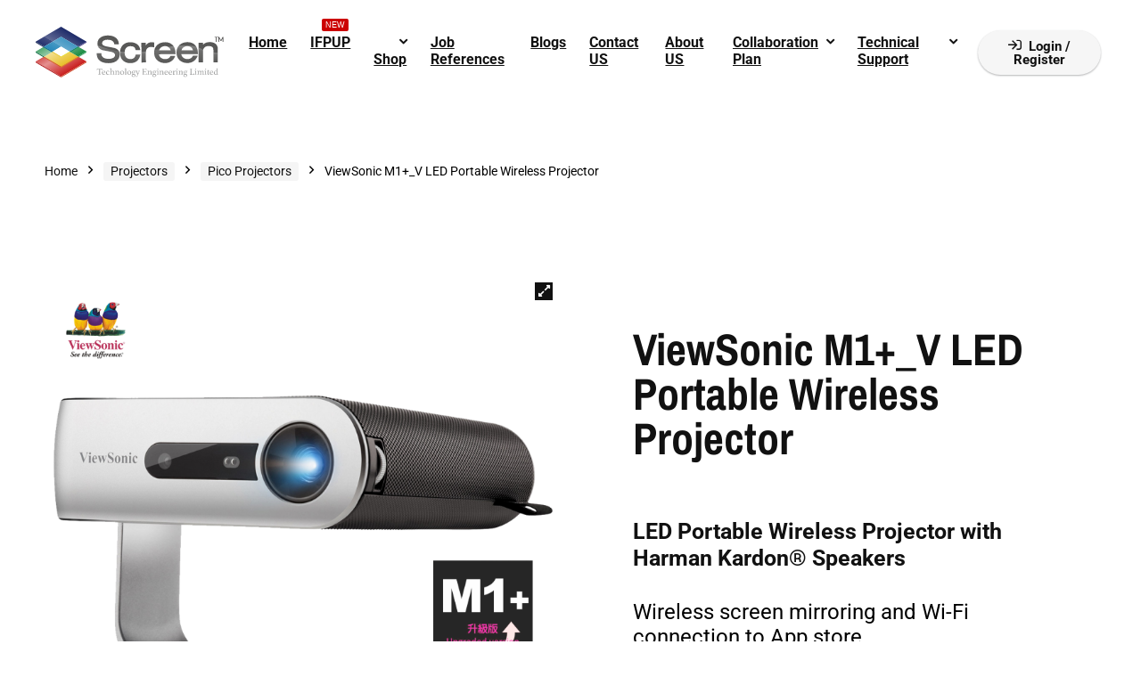

--- FILE ---
content_type: text/html; charset=UTF-8
request_url: https://www.screen.com.hk/en/product/viewsonic-m1_v-led-portable-wireless-projector/
body_size: 72764
content:
<!DOCTYPE html>
<html lang="en-US">
<head><meta charset="UTF-8" /><script>if(navigator.userAgent.match(/MSIE|Internet Explorer/i)||navigator.userAgent.match(/Trident\/7\..*?rv:11/i)){var href=document.location.href;if(!href.match(/[?&]nowprocket/)){if(href.indexOf("?")==-1){if(href.indexOf("#")==-1){document.location.href=href+"?nowprocket=1"}else{document.location.href=href.replace("#","?nowprocket=1#")}}else{if(href.indexOf("#")==-1){document.location.href=href+"&nowprocket=1"}else{document.location.href=href.replace("#","&nowprocket=1#")}}}}</script><script>class RocketLazyLoadScripts{constructor(e){this.triggerEvents=e,this.eventOptions={passive:!0},this.userEventListener=this.triggerListener.bind(this),this.delayedScripts={normal:[],async:[],defer:[]},this.allJQueries=[]}_addUserInteractionListener(e){this.triggerEvents.forEach((t=>window.addEventListener(t,e.userEventListener,e.eventOptions)))}_removeUserInteractionListener(e){this.triggerEvents.forEach((t=>window.removeEventListener(t,e.userEventListener,e.eventOptions)))}triggerListener(){this._removeUserInteractionListener(this),"loading"===document.readyState?document.addEventListener("DOMContentLoaded",this._loadEverythingNow.bind(this)):this._loadEverythingNow()}async _loadEverythingNow(){this._delayEventListeners(),this._delayJQueryReady(this),this._handleDocumentWrite(),this._registerAllDelayedScripts(),this._preloadAllScripts(),await this._loadScriptsFromList(this.delayedScripts.normal),await this._loadScriptsFromList(this.delayedScripts.defer),await this._loadScriptsFromList(this.delayedScripts.async),await this._triggerDOMContentLoaded(),await this._triggerWindowLoad(),window.dispatchEvent(new Event("rocket-allScriptsLoaded"))}_registerAllDelayedScripts(){document.querySelectorAll("script[type=rocketlazyloadscript]").forEach((e=>{e.hasAttribute("src")?e.hasAttribute("async")&&!1!==e.async?this.delayedScripts.async.push(e):e.hasAttribute("defer")&&!1!==e.defer||"module"===e.getAttribute("data-rocket-type")?this.delayedScripts.defer.push(e):this.delayedScripts.normal.push(e):this.delayedScripts.normal.push(e)}))}async _transformScript(e){return await this._requestAnimFrame(),new Promise((t=>{const n=document.createElement("script");let r;[...e.attributes].forEach((e=>{let t=e.nodeName;"type"!==t&&("data-rocket-type"===t&&(t="type",r=e.nodeValue),n.setAttribute(t,e.nodeValue))})),e.hasAttribute("src")?(n.addEventListener("load",t),n.addEventListener("error",t)):(n.text=e.text,t()),e.parentNode.replaceChild(n,e)}))}async _loadScriptsFromList(e){const t=e.shift();return t?(await this._transformScript(t),this._loadScriptsFromList(e)):Promise.resolve()}_preloadAllScripts(){var e=document.createDocumentFragment();[...this.delayedScripts.normal,...this.delayedScripts.defer,...this.delayedScripts.async].forEach((t=>{const n=t.getAttribute("src");if(n){const t=document.createElement("link");t.href=n,t.rel="preload",t.as="script",e.appendChild(t)}})),document.head.appendChild(e)}_delayEventListeners(){let e={};function t(t,n){!function(t){function n(n){return e[t].eventsToRewrite.indexOf(n)>=0?"rocket-"+n:n}e[t]||(e[t]={originalFunctions:{add:t.addEventListener,remove:t.removeEventListener},eventsToRewrite:[]},t.addEventListener=function(){arguments[0]=n(arguments[0]),e[t].originalFunctions.add.apply(t,arguments)},t.removeEventListener=function(){arguments[0]=n(arguments[0]),e[t].originalFunctions.remove.apply(t,arguments)})}(t),e[t].eventsToRewrite.push(n)}function n(e,t){let n=e[t];Object.defineProperty(e,t,{get:()=>n||function(){},set(r){e["rocket"+t]=n=r}})}t(document,"DOMContentLoaded"),t(window,"DOMContentLoaded"),t(window,"load"),t(window,"pageshow"),t(document,"readystatechange"),n(document,"onreadystatechange"),n(window,"onload"),n(window,"onpageshow")}_delayJQueryReady(e){let t=window.jQuery;Object.defineProperty(window,"jQuery",{get:()=>t,set(n){if(n&&n.fn&&!e.allJQueries.includes(n)){n.fn.ready=n.fn.init.prototype.ready=function(t){e.domReadyFired?t.bind(document)(n):document.addEventListener("rocket-DOMContentLoaded",(()=>t.bind(document)(n)))};const t=n.fn.on;n.fn.on=n.fn.init.prototype.on=function(){if(this[0]===window){function e(e){return e.split(" ").map((e=>"load"===e||0===e.indexOf("load.")?"rocket-jquery-load":e)).join(" ")}"string"==typeof arguments[0]||arguments[0]instanceof String?arguments[0]=e(arguments[0]):"object"==typeof arguments[0]&&Object.keys(arguments[0]).forEach((t=>{delete Object.assign(arguments[0],{[e(t)]:arguments[0][t]})[t]}))}return t.apply(this,arguments),this},e.allJQueries.push(n)}t=n}})}async _triggerDOMContentLoaded(){this.domReadyFired=!0,await this._requestAnimFrame(),document.dispatchEvent(new Event("rocket-DOMContentLoaded")),await this._requestAnimFrame(),window.dispatchEvent(new Event("rocket-DOMContentLoaded")),await this._requestAnimFrame(),document.dispatchEvent(new Event("rocket-readystatechange")),await this._requestAnimFrame(),document.rocketonreadystatechange&&document.rocketonreadystatechange()}async _triggerWindowLoad(){await this._requestAnimFrame(),window.dispatchEvent(new Event("rocket-load")),await this._requestAnimFrame(),window.rocketonload&&window.rocketonload(),await this._requestAnimFrame(),this.allJQueries.forEach((e=>e(window).trigger("rocket-jquery-load"))),window.dispatchEvent(new Event("rocket-pageshow")),await this._requestAnimFrame(),window.rocketonpageshow&&window.rocketonpageshow()}_handleDocumentWrite(){const e=new Map;document.write=document.writeln=function(t){const n=document.currentScript,r=document.createRange(),i=n.parentElement;let o=e.get(n);void 0===o&&(o=n.nextSibling,e.set(n,o));const a=document.createDocumentFragment();r.setStart(a,0),a.appendChild(r.createContextualFragment(t)),i.insertBefore(a,o)}}async _requestAnimFrame(){return new Promise((e=>requestAnimationFrame(e)))}static run(){const e=new RocketLazyLoadScripts(["keydown","mousemove","touchmove","touchstart","touchend","wheel"]);e._addUserInteractionListener(e)}}RocketLazyLoadScripts.run();</script>

<meta name="viewport" content="width=device-width, initial-scale=1.0" />
<!-- feeds & pingback -->
<link rel="profile" href="http://gmpg.org/xfn/11" />
<link rel="pingback" href="https://www.screen.com.hk/en/xmlrpc.php" />
<meta name='robots' content='index, follow, max-image-preview:large, max-snippet:-1, max-video-preview:-1' />

	<!-- This site is optimized with the Yoast SEO Premium plugin v20.11 (Yoast SEO v26.7) - https://yoast.com/wordpress/plugins/seo/ -->
	<title>ViewSonic M1+_V LED Portable Wireless Projector - Screen Technology Engineering Limited</title>
	<link rel="canonical" href="https://www.screen.com.hk/en/product/viewsonic-m1_v-led-portable-wireless-projector/" />
	<meta property="og:locale" content="en_US" />
	<meta property="og:type" content="article" />
	<meta property="og:title" content="ViewSonic M1+_V LED Portable Wireless Projector" />
	<meta property="og:description" content="LED Portable Wireless Projector with Harman Kardon® Speakers Wireless screen mirroring and Wi-Fi connection to App store Dual integrated Harman Kardon Bluetooth speakers Smart Stand for 360 degree projection USB Type-C Connectivity iF Award winning design" />
	<meta property="og:url" content="https://www.screen.com.hk/en/product/viewsonic-m1_v-led-portable-wireless-projector/" />
	<meta property="og:site_name" content="Screen Technology Engineering Limited" />
	<meta property="article:modified_time" content="2024-01-23T11:22:00+00:00" />
	<meta property="og:image" content="https://www.screen.com.hk/en/wp-content/uploads/sites/2/2021/08/viewsonic-m1-update-MAIN1.png" />
	<meta property="og:image:width" content="1536" />
	<meta property="og:image:height" content="1545" />
	<meta property="og:image:type" content="image/png" />
	<meta name="twitter:card" content="summary_large_image" />
	<meta name="twitter:label1" content="Est. reading time" />
	<meta name="twitter:data1" content="1 minute" />
	<script type="application/ld+json" class="yoast-schema-graph">{"@context":"https://schema.org","@graph":[{"@type":"WebPage","@id":"https://www.screen.com.hk/en/product/viewsonic-m1_v-led-portable-wireless-projector/","url":"https://www.screen.com.hk/en/product/viewsonic-m1_v-led-portable-wireless-projector/","name":"ViewSonic M1+_V LED Portable Wireless Projector - Screen Technology Engineering Limited","isPartOf":{"@id":"https://www.screen.com.hk/en/#website"},"primaryImageOfPage":{"@id":"https://www.screen.com.hk/en/product/viewsonic-m1_v-led-portable-wireless-projector/#primaryimage"},"image":{"@id":"https://www.screen.com.hk/en/product/viewsonic-m1_v-led-portable-wireless-projector/#primaryimage"},"thumbnailUrl":"https://www.screen.com.hk/en/wp-content/uploads/sites/2/2021/08/viewsonic-m1-update-MAIN1.png","datePublished":"2021-08-26T06:34:43+00:00","dateModified":"2024-01-23T11:22:00+00:00","breadcrumb":{"@id":"https://www.screen.com.hk/en/product/viewsonic-m1_v-led-portable-wireless-projector/#breadcrumb"},"inLanguage":"en-US","potentialAction":[{"@type":"ReadAction","target":["https://www.screen.com.hk/en/product/viewsonic-m1_v-led-portable-wireless-projector/"]}]},{"@type":"ImageObject","inLanguage":"en-US","@id":"https://www.screen.com.hk/en/product/viewsonic-m1_v-led-portable-wireless-projector/#primaryimage","url":"https://www.screen.com.hk/en/wp-content/uploads/sites/2/2021/08/viewsonic-m1-update-MAIN1.png","contentUrl":"https://www.screen.com.hk/en/wp-content/uploads/sites/2/2021/08/viewsonic-m1-update-MAIN1.png","width":1536,"height":1545,"caption":"||||||||||||"},{"@type":"BreadcrumbList","@id":"https://www.screen.com.hk/en/product/viewsonic-m1_v-led-portable-wireless-projector/#breadcrumb","itemListElement":[{"@type":"ListItem","position":1,"name":"Home","item":"https://www.screen.com.hk/en/"},{"@type":"ListItem","position":2,"name":"Shop","item":"https://www.screen.com.hk/en/shop/"},{"@type":"ListItem","position":3,"name":"ViewSonic M1+_V LED Portable Wireless Projector"}]},{"@type":"WebSite","@id":"https://www.screen.com.hk/en/#website","url":"https://www.screen.com.hk/en/","name":"Screen Technology Engineering Limited","description":"Commercial and educational video interactive product solution expert","potentialAction":[{"@type":"SearchAction","target":{"@type":"EntryPoint","urlTemplate":"https://www.screen.com.hk/en/?s={search_term_string}"},"query-input":{"@type":"PropertyValueSpecification","valueRequired":true,"valueName":"search_term_string"}}],"inLanguage":"en-US"}]}</script>
	<!-- / Yoast SEO Premium plugin. -->



<link rel="alternate" type="application/rss+xml" title="Screen Technology Engineering Limited &raquo; Feed" href="https://www.screen.com.hk/en/feed/" />
<link rel="alternate" type="application/rss+xml" title="Screen Technology Engineering Limited &raquo; Comments Feed" href="https://www.screen.com.hk/en/comments/feed/" />
<link rel="alternate" type="application/rss+xml" title="Screen Technology Engineering Limited &raquo; ViewSonic M1+_V LED Portable Wireless Projector Comments Feed" href="https://www.screen.com.hk/en/product/viewsonic-m1_v-led-portable-wireless-projector/feed/" />
<link rel="alternate" title="oEmbed (JSON)" type="application/json+oembed" href="https://www.screen.com.hk/en/wp-json/oembed/1.0/embed?url=https%3A%2F%2Fwww.screen.com.hk%2Fen%2Fproduct%2Fviewsonic-m1_v-led-portable-wireless-projector%2F" />
<link rel="alternate" title="oEmbed (XML)" type="text/xml+oembed" href="https://www.screen.com.hk/en/wp-json/oembed/1.0/embed?url=https%3A%2F%2Fwww.screen.com.hk%2Fen%2Fproduct%2Fviewsonic-m1_v-led-portable-wireless-projector%2F&#038;format=xml" />
		<!-- This site uses the Google Analytics by MonsterInsights plugin v8.3.0 - Using Analytics tracking - https://www.monsterinsights.com/ -->
		<!-- Note: MonsterInsights is not currently configured on this site. The site owner needs to authenticate with Google Analytics in the MonsterInsights settings panel. -->
					<!-- No UA code set -->
				<!-- / Google Analytics by MonsterInsights -->
		<style id='wp-img-auto-sizes-contain-inline-css' type='text/css'>
img:is([sizes=auto i],[sizes^="auto," i]){contain-intrinsic-size:3000px 1500px}
/*# sourceURL=wp-img-auto-sizes-contain-inline-css */
</style>
<link rel='stylesheet' id='dce-animations-css' href='https://www.screen.com.hk/en/wp-content/plugins/dynamic-content-for-elementor/assets/css/animations.css?ver=3.3.23' type='text/css' media='all' />
<style id='wp-emoji-styles-inline-css' type='text/css'>

	img.wp-smiley, img.emoji {
		display: inline !important;
		border: none !important;
		box-shadow: none !important;
		height: 1em !important;
		width: 1em !important;
		margin: 0 0.07em !important;
		vertical-align: -0.1em !important;
		background: none !important;
		padding: 0 !important;
	}
/*# sourceURL=wp-emoji-styles-inline-css */
</style>
<link rel='stylesheet' id='wp-block-library-css' href='https://www.screen.com.hk/en/wp-includes/css/dist/block-library/style.min.css?ver=6.9' type='text/css' media='all' />
<style id='global-styles-inline-css' type='text/css'>
:root{--wp--preset--aspect-ratio--square: 1;--wp--preset--aspect-ratio--4-3: 4/3;--wp--preset--aspect-ratio--3-4: 3/4;--wp--preset--aspect-ratio--3-2: 3/2;--wp--preset--aspect-ratio--2-3: 2/3;--wp--preset--aspect-ratio--16-9: 16/9;--wp--preset--aspect-ratio--9-16: 9/16;--wp--preset--color--black: #000000;--wp--preset--color--cyan-bluish-gray: #abb8c3;--wp--preset--color--white: #ffffff;--wp--preset--color--pale-pink: #f78da7;--wp--preset--color--vivid-red: #cf2e2e;--wp--preset--color--luminous-vivid-orange: #ff6900;--wp--preset--color--luminous-vivid-amber: #fcb900;--wp--preset--color--light-green-cyan: #7bdcb5;--wp--preset--color--vivid-green-cyan: #00d084;--wp--preset--color--pale-cyan-blue: #8ed1fc;--wp--preset--color--vivid-cyan-blue: #0693e3;--wp--preset--color--vivid-purple: #9b51e0;--wp--preset--color--main: var(--rehub-main-color);--wp--preset--color--secondary: var(--rehub-sec-color);--wp--preset--color--buttonmain: var(--rehub-main-btn-bg);--wp--preset--color--cyan-grey: #abb8c3;--wp--preset--color--orange-light: #fcb900;--wp--preset--color--red: #cf2e2e;--wp--preset--color--red-bright: #f04057;--wp--preset--color--vivid-green: #00d084;--wp--preset--color--orange: #ff6900;--wp--preset--color--blue: #0693e3;--wp--preset--gradient--vivid-cyan-blue-to-vivid-purple: linear-gradient(135deg,rgb(6,147,227) 0%,rgb(155,81,224) 100%);--wp--preset--gradient--light-green-cyan-to-vivid-green-cyan: linear-gradient(135deg,rgb(122,220,180) 0%,rgb(0,208,130) 100%);--wp--preset--gradient--luminous-vivid-amber-to-luminous-vivid-orange: linear-gradient(135deg,rgb(252,185,0) 0%,rgb(255,105,0) 100%);--wp--preset--gradient--luminous-vivid-orange-to-vivid-red: linear-gradient(135deg,rgb(255,105,0) 0%,rgb(207,46,46) 100%);--wp--preset--gradient--very-light-gray-to-cyan-bluish-gray: linear-gradient(135deg,rgb(238,238,238) 0%,rgb(169,184,195) 100%);--wp--preset--gradient--cool-to-warm-spectrum: linear-gradient(135deg,rgb(74,234,220) 0%,rgb(151,120,209) 20%,rgb(207,42,186) 40%,rgb(238,44,130) 60%,rgb(251,105,98) 80%,rgb(254,248,76) 100%);--wp--preset--gradient--blush-light-purple: linear-gradient(135deg,rgb(255,206,236) 0%,rgb(152,150,240) 100%);--wp--preset--gradient--blush-bordeaux: linear-gradient(135deg,rgb(254,205,165) 0%,rgb(254,45,45) 50%,rgb(107,0,62) 100%);--wp--preset--gradient--luminous-dusk: linear-gradient(135deg,rgb(255,203,112) 0%,rgb(199,81,192) 50%,rgb(65,88,208) 100%);--wp--preset--gradient--pale-ocean: linear-gradient(135deg,rgb(255,245,203) 0%,rgb(182,227,212) 50%,rgb(51,167,181) 100%);--wp--preset--gradient--electric-grass: linear-gradient(135deg,rgb(202,248,128) 0%,rgb(113,206,126) 100%);--wp--preset--gradient--midnight: linear-gradient(135deg,rgb(2,3,129) 0%,rgb(40,116,252) 100%);--wp--preset--font-size--small: 13px;--wp--preset--font-size--medium: 20px;--wp--preset--font-size--large: 36px;--wp--preset--font-size--x-large: 42px;--wp--preset--font-family--system-font: -apple-system,BlinkMacSystemFont,"Segoe UI",Roboto,Oxygen-Sans,Ubuntu,Cantarell,"Helvetica Neue",sans-serif;--wp--preset--font-family--rh-nav-font: var(--rehub-nav-font,-apple-system,BlinkMacSystemFont,"Segoe UI",Roboto,Oxygen-Sans,Ubuntu,Cantarell,"Helvetica Neue",sans-serif);--wp--preset--font-family--rh-head-font: var(--rehub-head-font,-apple-system,BlinkMacSystemFont,"Segoe UI",Roboto,Oxygen-Sans,Ubuntu,Cantarell,"Helvetica Neue",sans-serif);--wp--preset--font-family--rh-btn-font: var(--rehub-btn-font,-apple-system,BlinkMacSystemFont,"Segoe UI",Roboto,Oxygen-Sans,Ubuntu,Cantarell,"Helvetica Neue",sans-serif);--wp--preset--font-family--rh-body-font: var(--rehub-body-font,-apple-system,BlinkMacSystemFont,"Segoe UI",Roboto,Oxygen-Sans,Ubuntu,Cantarell,"Helvetica Neue",sans-serif);--wp--preset--spacing--20: 0.44rem;--wp--preset--spacing--30: 0.67rem;--wp--preset--spacing--40: 1rem;--wp--preset--spacing--50: 1.5rem;--wp--preset--spacing--60: 2.25rem;--wp--preset--spacing--70: 3.38rem;--wp--preset--spacing--80: 5.06rem;--wp--preset--shadow--natural: 6px 6px 9px rgba(0, 0, 0, 0.2);--wp--preset--shadow--deep: 12px 12px 50px rgba(0, 0, 0, 0.4);--wp--preset--shadow--sharp: 6px 6px 0px rgba(0, 0, 0, 0.2);--wp--preset--shadow--outlined: 6px 6px 0px -3px rgb(255, 255, 255), 6px 6px rgb(0, 0, 0);--wp--preset--shadow--crisp: 6px 6px 0px rgb(0, 0, 0);}:root { --wp--style--global--content-size: 760px;--wp--style--global--wide-size: 900px; }:where(body) { margin: 0; }.wp-site-blocks > .alignleft { float: left; margin-right: 2em; }.wp-site-blocks > .alignright { float: right; margin-left: 2em; }.wp-site-blocks > .aligncenter { justify-content: center; margin-left: auto; margin-right: auto; }:where(.is-layout-flex){gap: 0.5em;}:where(.is-layout-grid){gap: 0.5em;}.is-layout-flow > .alignleft{float: left;margin-inline-start: 0;margin-inline-end: 2em;}.is-layout-flow > .alignright{float: right;margin-inline-start: 2em;margin-inline-end: 0;}.is-layout-flow > .aligncenter{margin-left: auto !important;margin-right: auto !important;}.is-layout-constrained > .alignleft{float: left;margin-inline-start: 0;margin-inline-end: 2em;}.is-layout-constrained > .alignright{float: right;margin-inline-start: 2em;margin-inline-end: 0;}.is-layout-constrained > .aligncenter{margin-left: auto !important;margin-right: auto !important;}.is-layout-constrained > :where(:not(.alignleft):not(.alignright):not(.alignfull)){max-width: var(--wp--style--global--content-size);margin-left: auto !important;margin-right: auto !important;}.is-layout-constrained > .alignwide{max-width: var(--wp--style--global--wide-size);}body .is-layout-flex{display: flex;}.is-layout-flex{flex-wrap: wrap;align-items: center;}.is-layout-flex > :is(*, div){margin: 0;}body .is-layout-grid{display: grid;}.is-layout-grid > :is(*, div){margin: 0;}body{padding-top: 0px;padding-right: 0px;padding-bottom: 0px;padding-left: 0px;}a:where(:not(.wp-element-button)){text-decoration: none;}h1{font-size: 29px;line-height: 34px;margin-top: 10px;margin-bottom: 31px;}h2{font-size: 25px;line-height: 31px;margin-top: 10px;margin-bottom: 31px;}h3{font-size: 20px;line-height: 28px;margin-top: 10px;margin-bottom: 25px;}h4{font-size: 18px;line-height: 24px;margin-top: 10px;margin-bottom: 18px;}h5{font-size: 16px;line-height: 20px;margin-top: 10px;margin-bottom: 15px;}h6{font-size: 14px;line-height: 20px;margin-top: 0px;margin-bottom: 10px;}:root :where(.wp-element-button, .wp-block-button__link){background-color: #32373c;border-width: 0;color: #fff;font-family: inherit;font-size: inherit;font-style: inherit;font-weight: inherit;letter-spacing: inherit;line-height: inherit;padding-top: calc(0.667em + 2px);padding-right: calc(1.333em + 2px);padding-bottom: calc(0.667em + 2px);padding-left: calc(1.333em + 2px);text-decoration: none;text-transform: inherit;}.has-black-color{color: var(--wp--preset--color--black) !important;}.has-cyan-bluish-gray-color{color: var(--wp--preset--color--cyan-bluish-gray) !important;}.has-white-color{color: var(--wp--preset--color--white) !important;}.has-pale-pink-color{color: var(--wp--preset--color--pale-pink) !important;}.has-vivid-red-color{color: var(--wp--preset--color--vivid-red) !important;}.has-luminous-vivid-orange-color{color: var(--wp--preset--color--luminous-vivid-orange) !important;}.has-luminous-vivid-amber-color{color: var(--wp--preset--color--luminous-vivid-amber) !important;}.has-light-green-cyan-color{color: var(--wp--preset--color--light-green-cyan) !important;}.has-vivid-green-cyan-color{color: var(--wp--preset--color--vivid-green-cyan) !important;}.has-pale-cyan-blue-color{color: var(--wp--preset--color--pale-cyan-blue) !important;}.has-vivid-cyan-blue-color{color: var(--wp--preset--color--vivid-cyan-blue) !important;}.has-vivid-purple-color{color: var(--wp--preset--color--vivid-purple) !important;}.has-main-color{color: var(--wp--preset--color--main) !important;}.has-secondary-color{color: var(--wp--preset--color--secondary) !important;}.has-buttonmain-color{color: var(--wp--preset--color--buttonmain) !important;}.has-cyan-grey-color{color: var(--wp--preset--color--cyan-grey) !important;}.has-orange-light-color{color: var(--wp--preset--color--orange-light) !important;}.has-red-color{color: var(--wp--preset--color--red) !important;}.has-red-bright-color{color: var(--wp--preset--color--red-bright) !important;}.has-vivid-green-color{color: var(--wp--preset--color--vivid-green) !important;}.has-orange-color{color: var(--wp--preset--color--orange) !important;}.has-blue-color{color: var(--wp--preset--color--blue) !important;}.has-black-background-color{background-color: var(--wp--preset--color--black) !important;}.has-cyan-bluish-gray-background-color{background-color: var(--wp--preset--color--cyan-bluish-gray) !important;}.has-white-background-color{background-color: var(--wp--preset--color--white) !important;}.has-pale-pink-background-color{background-color: var(--wp--preset--color--pale-pink) !important;}.has-vivid-red-background-color{background-color: var(--wp--preset--color--vivid-red) !important;}.has-luminous-vivid-orange-background-color{background-color: var(--wp--preset--color--luminous-vivid-orange) !important;}.has-luminous-vivid-amber-background-color{background-color: var(--wp--preset--color--luminous-vivid-amber) !important;}.has-light-green-cyan-background-color{background-color: var(--wp--preset--color--light-green-cyan) !important;}.has-vivid-green-cyan-background-color{background-color: var(--wp--preset--color--vivid-green-cyan) !important;}.has-pale-cyan-blue-background-color{background-color: var(--wp--preset--color--pale-cyan-blue) !important;}.has-vivid-cyan-blue-background-color{background-color: var(--wp--preset--color--vivid-cyan-blue) !important;}.has-vivid-purple-background-color{background-color: var(--wp--preset--color--vivid-purple) !important;}.has-main-background-color{background-color: var(--wp--preset--color--main) !important;}.has-secondary-background-color{background-color: var(--wp--preset--color--secondary) !important;}.has-buttonmain-background-color{background-color: var(--wp--preset--color--buttonmain) !important;}.has-cyan-grey-background-color{background-color: var(--wp--preset--color--cyan-grey) !important;}.has-orange-light-background-color{background-color: var(--wp--preset--color--orange-light) !important;}.has-red-background-color{background-color: var(--wp--preset--color--red) !important;}.has-red-bright-background-color{background-color: var(--wp--preset--color--red-bright) !important;}.has-vivid-green-background-color{background-color: var(--wp--preset--color--vivid-green) !important;}.has-orange-background-color{background-color: var(--wp--preset--color--orange) !important;}.has-blue-background-color{background-color: var(--wp--preset--color--blue) !important;}.has-black-border-color{border-color: var(--wp--preset--color--black) !important;}.has-cyan-bluish-gray-border-color{border-color: var(--wp--preset--color--cyan-bluish-gray) !important;}.has-white-border-color{border-color: var(--wp--preset--color--white) !important;}.has-pale-pink-border-color{border-color: var(--wp--preset--color--pale-pink) !important;}.has-vivid-red-border-color{border-color: var(--wp--preset--color--vivid-red) !important;}.has-luminous-vivid-orange-border-color{border-color: var(--wp--preset--color--luminous-vivid-orange) !important;}.has-luminous-vivid-amber-border-color{border-color: var(--wp--preset--color--luminous-vivid-amber) !important;}.has-light-green-cyan-border-color{border-color: var(--wp--preset--color--light-green-cyan) !important;}.has-vivid-green-cyan-border-color{border-color: var(--wp--preset--color--vivid-green-cyan) !important;}.has-pale-cyan-blue-border-color{border-color: var(--wp--preset--color--pale-cyan-blue) !important;}.has-vivid-cyan-blue-border-color{border-color: var(--wp--preset--color--vivid-cyan-blue) !important;}.has-vivid-purple-border-color{border-color: var(--wp--preset--color--vivid-purple) !important;}.has-main-border-color{border-color: var(--wp--preset--color--main) !important;}.has-secondary-border-color{border-color: var(--wp--preset--color--secondary) !important;}.has-buttonmain-border-color{border-color: var(--wp--preset--color--buttonmain) !important;}.has-cyan-grey-border-color{border-color: var(--wp--preset--color--cyan-grey) !important;}.has-orange-light-border-color{border-color: var(--wp--preset--color--orange-light) !important;}.has-red-border-color{border-color: var(--wp--preset--color--red) !important;}.has-red-bright-border-color{border-color: var(--wp--preset--color--red-bright) !important;}.has-vivid-green-border-color{border-color: var(--wp--preset--color--vivid-green) !important;}.has-orange-border-color{border-color: var(--wp--preset--color--orange) !important;}.has-blue-border-color{border-color: var(--wp--preset--color--blue) !important;}.has-vivid-cyan-blue-to-vivid-purple-gradient-background{background: var(--wp--preset--gradient--vivid-cyan-blue-to-vivid-purple) !important;}.has-light-green-cyan-to-vivid-green-cyan-gradient-background{background: var(--wp--preset--gradient--light-green-cyan-to-vivid-green-cyan) !important;}.has-luminous-vivid-amber-to-luminous-vivid-orange-gradient-background{background: var(--wp--preset--gradient--luminous-vivid-amber-to-luminous-vivid-orange) !important;}.has-luminous-vivid-orange-to-vivid-red-gradient-background{background: var(--wp--preset--gradient--luminous-vivid-orange-to-vivid-red) !important;}.has-very-light-gray-to-cyan-bluish-gray-gradient-background{background: var(--wp--preset--gradient--very-light-gray-to-cyan-bluish-gray) !important;}.has-cool-to-warm-spectrum-gradient-background{background: var(--wp--preset--gradient--cool-to-warm-spectrum) !important;}.has-blush-light-purple-gradient-background{background: var(--wp--preset--gradient--blush-light-purple) !important;}.has-blush-bordeaux-gradient-background{background: var(--wp--preset--gradient--blush-bordeaux) !important;}.has-luminous-dusk-gradient-background{background: var(--wp--preset--gradient--luminous-dusk) !important;}.has-pale-ocean-gradient-background{background: var(--wp--preset--gradient--pale-ocean) !important;}.has-electric-grass-gradient-background{background: var(--wp--preset--gradient--electric-grass) !important;}.has-midnight-gradient-background{background: var(--wp--preset--gradient--midnight) !important;}.has-small-font-size{font-size: var(--wp--preset--font-size--small) !important;}.has-medium-font-size{font-size: var(--wp--preset--font-size--medium) !important;}.has-large-font-size{font-size: var(--wp--preset--font-size--large) !important;}.has-x-large-font-size{font-size: var(--wp--preset--font-size--x-large) !important;}.has-system-font-font-family{font-family: var(--wp--preset--font-family--system-font) !important;}.has-rh-nav-font-font-family{font-family: var(--wp--preset--font-family--rh-nav-font) !important;}.has-rh-head-font-font-family{font-family: var(--wp--preset--font-family--rh-head-font) !important;}.has-rh-btn-font-font-family{font-family: var(--wp--preset--font-family--rh-btn-font) !important;}.has-rh-body-font-font-family{font-family: var(--wp--preset--font-family--rh-body-font) !important;}
:where(.wp-block-post-template.is-layout-flex){gap: 1.25em;}:where(.wp-block-post-template.is-layout-grid){gap: 1.25em;}
:where(.wp-block-term-template.is-layout-flex){gap: 1.25em;}:where(.wp-block-term-template.is-layout-grid){gap: 1.25em;}
:where(.wp-block-columns.is-layout-flex){gap: 2em;}:where(.wp-block-columns.is-layout-grid){gap: 2em;}
:root :where(.wp-block-pullquote){font-size: 1.5em;line-height: 1.6;}
:root :where(.wp-block-post-title){margin-top: 4px;margin-right: 0;margin-bottom: 15px;margin-left: 0;}
:root :where(.wp-block-image){margin-top: 0px;margin-bottom: 31px;}
:root :where(.wp-block-media-text){margin-top: 0px;margin-bottom: 31px;}
:root :where(.wp-block-post-content){font-size: 16px;line-height: 28px;}
/*# sourceURL=global-styles-inline-css */
</style>
<link rel='stylesheet' id='woocommerce-pdf-catalog-css' href='https://www.screen.com.hk/en/wp-content/plugins/woocommerce-pdf-catalog/public/css/woocommerce-pdf-catalog-public.css?ver=1.18.0' type='text/css' media='all' />
<link rel='stylesheet' id='font-awesome-css' href='https://www.screen.com.hk/en/wp-content/plugins/elementor/assets/lib/font-awesome/css/font-awesome.min.css?ver=4.7.0' type='text/css' media='all' />
<link rel='stylesheet' id='select2-css' href='https://www.screen.com.hk/en/wp-content/plugins/woocommerce-pdf-catalog/public/vendor/select2/css/select2.min.css?ver=4.1.0' type='text/css' media='all' />
<link rel='stylesheet' id='photoswipe-css' href='https://www.screen.com.hk/en/wp-content/plugins/woocommerce/assets/css/photoswipe/photoswipe.min.css?ver=10.4.3' type='text/css' media='all' />
<link rel='stylesheet' id='photoswipe-default-skin-css' href='https://www.screen.com.hk/en/wp-content/plugins/woocommerce/assets/css/photoswipe/default-skin/default-skin.min.css?ver=10.4.3' type='text/css' media='all' />
<style id='woocommerce-inline-inline-css' type='text/css'>
.woocommerce form .form-row .required { visibility: visible; }
.woocommerce form .form-row .required { visibility: visible; }
/*# sourceURL=woocommerce-inline-inline-css */
</style>
<link rel='stylesheet' id='b2bking_main_style-css' href='https://www.screen.com.hk/en/wp-content/plugins/b2bking/public/../includes/assets/css/style.min.css?ver=v5.2.40' type='text/css' media='all' />
<link rel='stylesheet' id='dce-style-css' href='https://www.screen.com.hk/en/wp-content/plugins/dynamic-content-for-elementor/assets/css/style.min.css?ver=3.3.23' type='text/css' media='all' />
<link rel='stylesheet' id='dce-hidden-label-css' href='https://www.screen.com.hk/en/wp-content/plugins/dynamic-content-for-elementor/assets/css/hidden-label.min.css?ver=3.3.23' type='text/css' media='all' />
<link rel='stylesheet' id='dce-dynamic-visibility-css' href='https://www.screen.com.hk/en/wp-content/plugins/dynamic-content-for-elementor/assets/css/dynamic-visibility.min.css?ver=3.3.23' type='text/css' media='all' />
<link rel='stylesheet' id='dce-tooltip-css' href='https://www.screen.com.hk/en/wp-content/plugins/dynamic-content-for-elementor/assets/css/tooltip.min.css?ver=3.3.23' type='text/css' media='all' />
<link rel='stylesheet' id='dce-pageScroll-css' href='https://www.screen.com.hk/en/wp-content/plugins/dynamic-content-for-elementor/assets/css/page-scroll.min.css?ver=3.3.23' type='text/css' media='all' />
<link rel='stylesheet' id='dce-reveal-css' href='https://www.screen.com.hk/en/wp-content/plugins/dynamic-content-for-elementor/assets/css/reveal.min.css?ver=3.3.23' type='text/css' media='all' />
<link rel='stylesheet' id='dce-plyr-css' href='https://www.screen.com.hk/en/wp-content/plugins/dynamic-content-for-elementor/assets/node/plyr/plyr.css?ver=3.3.23' type='text/css' media='all' />
<link rel='stylesheet' id='megamenu-css' href='https://www.screen.com.hk/en/wp-content/uploads/sites/2/maxmegamenu/style.css?ver=577c74' type='text/css' media='all' />
<link rel='stylesheet' id='dashicons-css' href='https://www.screen.com.hk/en/wp-includes/css/dashicons.min.css?ver=6.9' type='text/css' media='all' />
<link rel='stylesheet' id='megamenu-genericons-css' href='https://www.screen.com.hk/en/wp-content/plugins/megamenu-pro/icons/genericons/genericons/genericons.css?ver=2.4.2' type='text/css' media='all' />
<link rel='stylesheet' id='megamenu-fontawesome6-css' href='https://www.screen.com.hk/en/wp-content/plugins/megamenu-pro/icons/fontawesome6/css/all.min.css?ver=2.4.2' type='text/css' media='all' />
<link rel='stylesheet' id='parent-style-css' href='https://www.screen.com.hk/en/wp-content/themes/screen/style.css?ver=6.9' type='text/css' media='all' />
<link rel='stylesheet' id='elementor-frontend-css' href='https://www.screen.com.hk/en/wp-content/plugins/elementor/assets/css/frontend.min.css?ver=3.34.1' type='text/css' media='all' />
<link rel='stylesheet' id='widget-woocommerce-product-images-css' href='https://www.screen.com.hk/en/wp-content/plugins/elementor-pro/assets/css/widget-woocommerce-product-images.min.css?ver=3.34.0' type='text/css' media='all' />
<link rel='stylesheet' id='widget-heading-css' href='https://www.screen.com.hk/en/wp-content/plugins/elementor/assets/css/widget-heading.min.css?ver=3.34.1' type='text/css' media='all' />
<link rel='stylesheet' id='widget-woocommerce-product-price-css' href='https://www.screen.com.hk/en/wp-content/plugins/elementor-pro/assets/css/widget-woocommerce-product-price.min.css?ver=3.34.0' type='text/css' media='all' />
<link rel='stylesheet' id='widget-woocommerce-product-add-to-cart-css' href='https://www.screen.com.hk/en/wp-content/plugins/elementor-pro/assets/css/widget-woocommerce-product-add-to-cart.min.css?ver=3.34.0' type='text/css' media='all' />
<link rel='stylesheet' id='widget-woocommerce-product-data-tabs-css' href='https://www.screen.com.hk/en/wp-content/plugins/elementor-pro/assets/css/widget-woocommerce-product-data-tabs.min.css?ver=3.34.0' type='text/css' media='all' />
<link rel='stylesheet' id='widget-woocommerce-products-css' href='https://www.screen.com.hk/en/wp-content/plugins/elementor-pro/assets/css/widget-woocommerce-products.min.css?ver=3.34.0' type='text/css' media='all' />
<link rel='stylesheet' id='elementor-icons-css' href='https://www.screen.com.hk/en/wp-content/plugins/elementor/assets/lib/eicons/css/elementor-icons.min.css?ver=5.45.0' type='text/css' media='all' />
<link rel='stylesheet' id='elementor-post-10-css' href='https://www.screen.com.hk/en/wp-content/uploads/sites/2/elementor/css/post-10.css?ver=1767935563' type='text/css' media='all' />
<link rel='stylesheet' id='elementor-post-154-css' href='https://www.screen.com.hk/en/wp-content/uploads/sites/2/elementor/css/post-154.css?ver=1767935564' type='text/css' media='all' />
<link rel='stylesheet' id='eggrehub-css' href='https://www.screen.com.hk/en/wp-content/themes/screen/css/eggrehub.css?ver=19.7.2' type='text/css' media='all' />
<link rel='stylesheet' id='rhstyle-css' href='https://www.screen.com.hk/en/wp-content/themes/screen-child/style.css?ver=19.7.2' type='text/css' media='all' />
<link rel='stylesheet' id='rehubicons-css' href='https://www.screen.com.hk/en/wp-content/themes/screen/iconstyle.css?ver=19.7.2' type='text/css' media='all' />
<link rel='stylesheet' id='rhelementor-css' href='https://www.screen.com.hk/en/wp-content/themes/screen/css/elementor.css?ver=1.0' type='text/css' media='all' />
<link rel='stylesheet' id='rehub-woocommerce-css' href='https://www.screen.com.hk/en/wp-content/themes/screen/css/woocommerce.css?ver=19.7.2' type='text/css' media='all' />
<link rel='stylesheet' id='rhwoosingle-css' href='https://www.screen.com.hk/en/wp-content/themes/screen/css/woosingle.css?ver=19.7.2' type='text/css' media='all' />
<link rel='stylesheet' id='prdctfltr-css' href='https://www.screen.com.hk/en/wp-content/plugins/prdctfltr/includes/css/styles.css?ver=8.2.0' type='text/css' media='all' />
<link rel='stylesheet' id='elementor-gf-local-roboto-css' href='https://www.screen.com.hk/en/wp-content/uploads/sites/2/elementor/google-fonts/css/roboto.css?ver=1742220561' type='text/css' media='all' />
<link rel='stylesheet' id='elementor-gf-local-robotoslab-css' href='https://www.screen.com.hk/en/wp-content/uploads/sites/2/elementor/google-fonts/css/robotoslab.css?ver=1742220565' type='text/css' media='all' />
<link rel='stylesheet' id='elementor-gf-local-archivonarrow-css' href='https://www.screen.com.hk/en/wp-content/uploads/sites/2/elementor/google-fonts/css/archivonarrow.css?ver=1742220566' type='text/css' media='all' />
<link rel='stylesheet' id='elementor-gf-local-merriweather-css' href='https://www.screen.com.hk/en/wp-content/uploads/sites/2/elementor/google-fonts/css/merriweather.css?ver=1742220570' type='text/css' media='all' />
<script type="text/javascript" src="https://www.screen.com.hk/en/wp-includes/js/jquery/jquery.min.js?ver=3.7.1" id="jquery-core-js"></script>
<script type="text/javascript" src="https://www.screen.com.hk/en/wp-includes/js/jquery/jquery-migrate.min.js?ver=3.4.1" id="jquery-migrate-js"></script>
<script type="text/javascript" src="https://www.screen.com.hk/en/wp-content/plugins/woocommerce/assets/js/jquery-blockui/jquery.blockUI.min.js?ver=2.7.0-wc.10.4.3" id="wc-jquery-blockui-js" defer="defer" data-wp-strategy="defer"></script>
<script type="text/javascript" id="wc-add-to-cart-js-extra">
/* <![CDATA[ */
var wc_add_to_cart_params = {"ajax_url":"/en/wp-admin/admin-ajax.php","wc_ajax_url":"/en/?wc-ajax=%%endpoint%%","i18n_view_cart":"View quote","cart_url":"https://www.screen.com.hk/en/cart/","is_cart":"","cart_redirect_after_add":"no","i18n_added_to_cart":"Has been added to cart."};
//# sourceURL=wc-add-to-cart-js-extra
/* ]]> */
</script>
<script type="rocketlazyloadscript" data-rocket-type="text/javascript" src="https://www.screen.com.hk/en/wp-content/plugins/woocommerce/assets/js/frontend/add-to-cart.min.js?ver=10.4.3" id="wc-add-to-cart-js" defer="defer" data-wp-strategy="defer"></script>
<script type="text/javascript" src="https://www.screen.com.hk/en/wp-content/plugins/woocommerce/assets/js/zoom/jquery.zoom.min.js?ver=1.7.21-wc.10.4.3" id="wc-zoom-js" defer="defer" data-wp-strategy="defer"></script>
<script type="text/javascript" src="https://www.screen.com.hk/en/wp-content/plugins/woocommerce/assets/js/flexslider/jquery.flexslider.min.js?ver=2.7.2-wc.10.4.3" id="wc-flexslider-js" defer="defer" data-wp-strategy="defer"></script>
<script type="text/javascript" src="https://www.screen.com.hk/en/wp-content/plugins/woocommerce/assets/js/photoswipe/photoswipe.min.js?ver=4.1.1-wc.10.4.3" id="wc-photoswipe-js" defer="defer" data-wp-strategy="defer"></script>
<script type="text/javascript" src="https://www.screen.com.hk/en/wp-content/plugins/woocommerce/assets/js/photoswipe/photoswipe-ui-default.min.js?ver=4.1.1-wc.10.4.3" id="wc-photoswipe-ui-default-js" defer="defer" data-wp-strategy="defer"></script>
<script type="text/javascript" id="wc-single-product-js-extra">
/* <![CDATA[ */
var wc_single_product_params = {"i18n_required_rating_text":"Please select a rating","i18n_rating_options":["1 of 5 stars","2 of 5 stars","3 of 5 stars","4 of 5 stars","5 of 5 stars"],"i18n_product_gallery_trigger_text":"View full-screen image gallery","review_rating_required":"yes","flexslider":{"rtl":false,"animation":"slide","smoothHeight":true,"directionNav":false,"controlNav":"thumbnails","slideshow":false,"animationSpeed":500,"animationLoop":false,"allowOneSlide":false},"zoom_enabled":"1","zoom_options":[],"photoswipe_enabled":"1","photoswipe_options":{"shareEl":false,"closeOnScroll":false,"history":false,"hideAnimationDuration":0,"showAnimationDuration":0},"flexslider_enabled":"1"};
//# sourceURL=wc-single-product-js-extra
/* ]]> */
</script>
<script type="text/javascript" src="https://www.screen.com.hk/en/wp-content/plugins/woocommerce/assets/js/frontend/single-product.min.js?ver=10.4.3" id="wc-single-product-js" defer="defer" data-wp-strategy="defer"></script>
<script type="rocketlazyloadscript" data-rocket-type="text/javascript" src="https://www.screen.com.hk/en/wp-content/plugins/woocommerce/assets/js/js-cookie/js.cookie.min.js?ver=2.1.4-wc.10.4.3" id="wc-js-cookie-js" defer="defer" data-wp-strategy="defer"></script>
<script type="text/javascript" id="woocommerce-js-extra">
/* <![CDATA[ */
var woocommerce_params = {"ajax_url":"/en/wp-admin/admin-ajax.php","wc_ajax_url":"/en/?wc-ajax=%%endpoint%%","i18n_password_show":"Show password","i18n_password_hide":"Hide password"};
//# sourceURL=woocommerce-js-extra
/* ]]> */
</script>
<script type="rocketlazyloadscript" data-rocket-type="text/javascript" src="https://www.screen.com.hk/en/wp-content/plugins/woocommerce/assets/js/frontend/woocommerce.min.js?ver=10.4.3" id="woocommerce-js" defer="defer" data-wp-strategy="defer"></script>
<script type="rocketlazyloadscript" data-rocket-type="text/javascript" src="https://www.screen.com.hk/en/wp-content/plugins/woocommerce/assets/js/selectWoo/selectWoo.full.min.js?ver=1.0.9-wc.10.4.3" id="selectWoo-js" defer="defer" data-wp-strategy="defer"></script>
<script type="text/javascript" id="wc-country-select-js-extra">
/* <![CDATA[ */
var wc_country_select_params = {"countries":"{\"AF\":[],\"AL\":{\"AL-01\":\"Berat\",\"AL-09\":\"Dib\\u00ebr\",\"AL-02\":\"Durr\\u00ebs\",\"AL-03\":\"Elbasan\",\"AL-04\":\"Fier\",\"AL-05\":\"Gjirokast\\u00ebr\",\"AL-06\":\"Kor\\u00e7\\u00eb\",\"AL-07\":\"Kuk\\u00ebs\",\"AL-08\":\"Lezh\\u00eb\",\"AL-10\":\"Shkod\\u00ebr\",\"AL-11\":\"Tirana\",\"AL-12\":\"Vlor\\u00eb\"},\"AO\":{\"BGO\":\"Bengo\",\"BLU\":\"Benguela\",\"BIE\":\"Bi\\u00e9\",\"CAB\":\"Cabinda\",\"CNN\":\"Cunene\",\"HUA\":\"Huambo\",\"HUI\":\"Hu\\u00edla\",\"CCU\":\"Kuando Kubango\",\"CNO\":\"Kwanza-Norte\",\"CUS\":\"Kwanza-Sul\",\"LUA\":\"Luanda\",\"LNO\":\"Lunda-Norte\",\"LSU\":\"Lunda-Sul\",\"MAL\":\"Malanje\",\"MOX\":\"Moxico\",\"NAM\":\"Namibe\",\"UIG\":\"U\\u00edge\",\"ZAI\":\"Zaire\"},\"AR\":{\"C\":\"Ciudad Aut\\u00f3noma de Buenos Aires\",\"B\":\"Buenos Aires\",\"K\":\"Catamarca\",\"H\":\"Chaco\",\"U\":\"Chubut\",\"X\":\"C\\u00f3rdoba\",\"W\":\"Corrientes\",\"E\":\"Entre R\\u00edos\",\"P\":\"Formosa\",\"Y\":\"Jujuy\",\"L\":\"La Pampa\",\"F\":\"La Rioja\",\"M\":\"Mendoza\",\"N\":\"Misiones\",\"Q\":\"Neuqu\\u00e9n\",\"R\":\"R\\u00edo Negro\",\"A\":\"Salta\",\"J\":\"San Juan\",\"D\":\"San Luis\",\"Z\":\"Santa Cruz\",\"S\":\"Santa Fe\",\"G\":\"Santiago del Estero\",\"V\":\"Tierra del Fuego\",\"T\":\"Tucum\\u00e1n\"},\"AT\":[],\"AU\":{\"ACT\":\"Australian Capital Territory\",\"NSW\":\"New South Wales\",\"NT\":\"Northern Territory\",\"QLD\":\"Queensland\",\"SA\":\"South Australia\",\"TAS\":\"Tasmania\",\"VIC\":\"Victoria\",\"WA\":\"Western Australia\"},\"AX\":[],\"BD\":{\"BD-05\":\"Bagerhat\",\"BD-01\":\"Bandarban\",\"BD-02\":\"Barguna\",\"BD-06\":\"Barishal\",\"BD-07\":\"Bhola\",\"BD-03\":\"Bogura\",\"BD-04\":\"Brahmanbaria\",\"BD-09\":\"Chandpur\",\"BD-10\":\"Chattogram\",\"BD-12\":\"Chuadanga\",\"BD-11\":\"Cox's Bazar\",\"BD-08\":\"Cumilla\",\"BD-13\":\"Dhaka\",\"BD-14\":\"Dinajpur\",\"BD-15\":\"Faridpur \",\"BD-16\":\"Feni\",\"BD-19\":\"Gaibandha\",\"BD-18\":\"Gazipur\",\"BD-17\":\"Gopalganj\",\"BD-20\":\"Habiganj\",\"BD-21\":\"Jamalpur\",\"BD-22\":\"Jashore\",\"BD-25\":\"Jhalokati\",\"BD-23\":\"Jhenaidah\",\"BD-24\":\"Joypurhat\",\"BD-29\":\"Khagrachhari\",\"BD-27\":\"Khulna\",\"BD-26\":\"Kishoreganj\",\"BD-28\":\"Kurigram\",\"BD-30\":\"Kushtia\",\"BD-31\":\"Lakshmipur\",\"BD-32\":\"Lalmonirhat\",\"BD-36\":\"Madaripur\",\"BD-37\":\"Magura\",\"BD-33\":\"Manikganj \",\"BD-39\":\"Meherpur\",\"BD-38\":\"Moulvibazar\",\"BD-35\":\"Munshiganj\",\"BD-34\":\"Mymensingh\",\"BD-48\":\"Naogaon\",\"BD-43\":\"Narail\",\"BD-40\":\"Narayanganj\",\"BD-42\":\"Narsingdi\",\"BD-44\":\"Natore\",\"BD-45\":\"Nawabganj\",\"BD-41\":\"Netrakona\",\"BD-46\":\"Nilphamari\",\"BD-47\":\"Noakhali\",\"BD-49\":\"Pabna\",\"BD-52\":\"Panchagarh\",\"BD-51\":\"Patuakhali\",\"BD-50\":\"Pirojpur\",\"BD-53\":\"Rajbari\",\"BD-54\":\"Rajshahi\",\"BD-56\":\"Rangamati\",\"BD-55\":\"Rangpur\",\"BD-58\":\"Satkhira\",\"BD-62\":\"Shariatpur\",\"BD-57\":\"Sherpur\",\"BD-59\":\"Sirajganj\",\"BD-61\":\"Sunamganj\",\"BD-60\":\"Sylhet\",\"BD-63\":\"Tangail\",\"BD-64\":\"Thakurgaon\"},\"BE\":[],\"BG\":{\"BG-01\":\"Blagoevgrad\",\"BG-02\":\"Burgas\",\"BG-08\":\"Dobrich\",\"BG-07\":\"Gabrovo\",\"BG-26\":\"Haskovo\",\"BG-09\":\"Kardzhali\",\"BG-10\":\"Kyustendil\",\"BG-11\":\"Lovech\",\"BG-12\":\"Montana\",\"BG-13\":\"Pazardzhik\",\"BG-14\":\"Pernik\",\"BG-15\":\"Pleven\",\"BG-16\":\"Plovdiv\",\"BG-17\":\"Razgrad\",\"BG-18\":\"Ruse\",\"BG-27\":\"Shumen\",\"BG-19\":\"Silistra\",\"BG-20\":\"Sliven\",\"BG-21\":\"Smolyan\",\"BG-23\":\"Sofia District\",\"BG-22\":\"Sofia\",\"BG-24\":\"Stara Zagora\",\"BG-25\":\"Targovishte\",\"BG-03\":\"Varna\",\"BG-04\":\"Veliko Tarnovo\",\"BG-05\":\"Vidin\",\"BG-06\":\"Vratsa\",\"BG-28\":\"Yambol\"},\"BH\":[],\"BI\":[],\"BJ\":{\"AL\":\"Alibori\",\"AK\":\"Atakora\",\"AQ\":\"Atlantique\",\"BO\":\"Borgou\",\"CO\":\"Collines\",\"KO\":\"Kouffo\",\"DO\":\"Donga\",\"LI\":\"Littoral\",\"MO\":\"Mono\",\"OU\":\"Ou\\u00e9m\\u00e9\",\"PL\":\"Plateau\",\"ZO\":\"Zou\"},\"BO\":{\"BO-B\":\"Beni\",\"BO-H\":\"Chuquisaca\",\"BO-C\":\"Cochabamba\",\"BO-L\":\"La Paz\",\"BO-O\":\"Oruro\",\"BO-N\":\"Pando\",\"BO-P\":\"Potos\\u00ed\",\"BO-S\":\"Santa Cruz\",\"BO-T\":\"Tarija\"},\"BR\":{\"AC\":\"Acre\",\"AL\":\"Alagoas\",\"AP\":\"Amap\\u00e1\",\"AM\":\"Amazonas\",\"BA\":\"Bahia\",\"CE\":\"Cear\\u00e1\",\"DF\":\"Distrito Federal\",\"ES\":\"Esp\\u00edrito Santo\",\"GO\":\"Goi\\u00e1s\",\"MA\":\"Maranh\\u00e3o\",\"MT\":\"Mato Grosso\",\"MS\":\"Mato Grosso do Sul\",\"MG\":\"Minas Gerais\",\"PA\":\"Par\\u00e1\",\"PB\":\"Para\\u00edba\",\"PR\":\"Paran\\u00e1\",\"PE\":\"Pernambuco\",\"PI\":\"Piau\\u00ed\",\"RJ\":\"Rio de Janeiro\",\"RN\":\"Rio Grande do Norte\",\"RS\":\"Rio Grande do Sul\",\"RO\":\"Rond\\u00f4nia\",\"RR\":\"Roraima\",\"SC\":\"Santa Catarina\",\"SP\":\"S\\u00e3o Paulo\",\"SE\":\"Sergipe\",\"TO\":\"Tocantins\"},\"CA\":{\"AB\":\"Alberta\",\"BC\":\"British Columbia\",\"MB\":\"Manitoba\",\"NB\":\"New Brunswick\",\"NL\":\"Newfoundland and Labrador\",\"NT\":\"Northwest Territories\",\"NS\":\"Nova Scotia\",\"NU\":\"Nunavut\",\"ON\":\"Ontario\",\"PE\":\"Prince Edward Island\",\"QC\":\"Quebec\",\"SK\":\"Saskatchewan\",\"YT\":\"Yukon Territory\"},\"CH\":{\"AG\":\"Aargau\",\"AR\":\"Appenzell Ausserrhoden\",\"AI\":\"Appenzell Innerrhoden\",\"BL\":\"Basel-Landschaft\",\"BS\":\"Basel-Stadt\",\"BE\":\"Bern\",\"FR\":\"Fribourg\",\"GE\":\"Geneva\",\"GL\":\"Glarus\",\"GR\":\"Graub\\u00fcnden\",\"JU\":\"Jura\",\"LU\":\"Luzern\",\"NE\":\"Neuch\\u00e2tel\",\"NW\":\"Nidwalden\",\"OW\":\"Obwalden\",\"SH\":\"Schaffhausen\",\"SZ\":\"Schwyz\",\"SO\":\"Solothurn\",\"SG\":\"St. Gallen\",\"TG\":\"Thurgau\",\"TI\":\"Ticino\",\"UR\":\"Uri\",\"VS\":\"Valais\",\"VD\":\"Vaud\",\"ZG\":\"Zug\",\"ZH\":\"Z\\u00fcrich\"},\"CL\":{\"CL-AI\":\"Ais\\u00e9n del General Carlos Iba\\u00f1ez del Campo\",\"CL-AN\":\"Antofagasta\",\"CL-AP\":\"Arica y Parinacota\",\"CL-AR\":\"La Araucan\\u00eda\",\"CL-AT\":\"Atacama\",\"CL-BI\":\"Biob\\u00edo\",\"CL-CO\":\"Coquimbo\",\"CL-LI\":\"Libertador General Bernardo O'Higgins\",\"CL-LL\":\"Los Lagos\",\"CL-LR\":\"Los R\\u00edos\",\"CL-MA\":\"Magallanes\",\"CL-ML\":\"Maule\",\"CL-NB\":\"\\u00d1uble\",\"CL-RM\":\"Regi\\u00f3n Metropolitana de Santiago\",\"CL-TA\":\"Tarapac\\u00e1\",\"CL-VS\":\"Valpara\\u00edso\"},\"CN\":{\"CN1\":\"Yunnan / \\u4e91\\u5357\",\"CN2\":\"Beijing / \\u5317\\u4eac\",\"CN3\":\"Tianjin / \\u5929\\u6d25\",\"CN4\":\"Hebei / \\u6cb3\\u5317\",\"CN5\":\"Shanxi / \\u5c71\\u897f\",\"CN6\":\"Inner Mongolia / \\u5167\\u8499\\u53e4\",\"CN7\":\"Liaoning / \\u8fbd\\u5b81\",\"CN8\":\"Jilin / \\u5409\\u6797\",\"CN9\":\"Heilongjiang / \\u9ed1\\u9f99\\u6c5f\",\"CN10\":\"Shanghai / \\u4e0a\\u6d77\",\"CN11\":\"Jiangsu / \\u6c5f\\u82cf\",\"CN12\":\"Zhejiang / \\u6d59\\u6c5f\",\"CN13\":\"Anhui / \\u5b89\\u5fbd\",\"CN14\":\"Fujian / \\u798f\\u5efa\",\"CN15\":\"Jiangxi / \\u6c5f\\u897f\",\"CN16\":\"Shandong / \\u5c71\\u4e1c\",\"CN17\":\"Henan / \\u6cb3\\u5357\",\"CN18\":\"Hubei / \\u6e56\\u5317\",\"CN19\":\"Hunan / \\u6e56\\u5357\",\"CN20\":\"Guangdong / \\u5e7f\\u4e1c\",\"CN21\":\"Guangxi Zhuang / \\u5e7f\\u897f\\u58ee\\u65cf\",\"CN22\":\"Hainan / \\u6d77\\u5357\",\"CN23\":\"Chongqing / \\u91cd\\u5e86\",\"CN24\":\"Sichuan / \\u56db\\u5ddd\",\"CN25\":\"Guizhou / \\u8d35\\u5dde\",\"CN26\":\"Shaanxi / \\u9655\\u897f\",\"CN27\":\"Gansu / \\u7518\\u8083\",\"CN28\":\"Qinghai / \\u9752\\u6d77\",\"CN29\":\"Ningxia Hui / \\u5b81\\u590f\",\"CN30\":\"Macao / \\u6fb3\\u95e8\",\"CN31\":\"Tibet / \\u897f\\u85cf\",\"CN32\":\"Xinjiang / \\u65b0\\u7586\"},\"CO\":{\"CO-AMA\":\"Amazonas\",\"CO-ANT\":\"Antioquia\",\"CO-ARA\":\"Arauca\",\"CO-ATL\":\"Atl\\u00e1ntico\",\"CO-BOL\":\"Bol\\u00edvar\",\"CO-BOY\":\"Boyac\\u00e1\",\"CO-CAL\":\"Caldas\",\"CO-CAQ\":\"Caquet\\u00e1\",\"CO-CAS\":\"Casanare\",\"CO-CAU\":\"Cauca\",\"CO-CES\":\"Cesar\",\"CO-CHO\":\"Choc\\u00f3\",\"CO-COR\":\"C\\u00f3rdoba\",\"CO-CUN\":\"Cundinamarca\",\"CO-DC\":\"Capital District\",\"CO-GUA\":\"Guain\\u00eda\",\"CO-GUV\":\"Guaviare\",\"CO-HUI\":\"Huila\",\"CO-LAG\":\"La Guajira\",\"CO-MAG\":\"Magdalena\",\"CO-MET\":\"Meta\",\"CO-NAR\":\"Nari\\u00f1o\",\"CO-NSA\":\"Norte de Santander\",\"CO-PUT\":\"Putumayo\",\"CO-QUI\":\"Quind\\u00edo\",\"CO-RIS\":\"Risaralda\",\"CO-SAN\":\"Santander\",\"CO-SAP\":\"San Andr\\u00e9s & Providencia\",\"CO-SUC\":\"Sucre\",\"CO-TOL\":\"Tolima\",\"CO-VAC\":\"Valle del Cauca\",\"CO-VAU\":\"Vaup\\u00e9s\",\"CO-VID\":\"Vichada\"},\"CR\":{\"CR-A\":\"Alajuela\",\"CR-C\":\"Cartago\",\"CR-G\":\"Guanacaste\",\"CR-H\":\"Heredia\",\"CR-L\":\"Lim\\u00f3n\",\"CR-P\":\"Puntarenas\",\"CR-SJ\":\"San Jos\\u00e9\"},\"CZ\":[],\"DE\":{\"DE-BW\":\"Baden-W\\u00fcrttemberg\",\"DE-BY\":\"Bavaria\",\"DE-BE\":\"Berlin\",\"DE-BB\":\"Brandenburg\",\"DE-HB\":\"Bremen\",\"DE-HH\":\"Hamburg\",\"DE-HE\":\"Hesse\",\"DE-MV\":\"Mecklenburg-Vorpommern\",\"DE-NI\":\"Lower Saxony\",\"DE-NW\":\"North Rhine-Westphalia\",\"DE-RP\":\"Rhineland-Palatinate\",\"DE-SL\":\"Saarland\",\"DE-SN\":\"Saxony\",\"DE-ST\":\"Saxony-Anhalt\",\"DE-SH\":\"Schleswig-Holstein\",\"DE-TH\":\"Thuringia\"},\"DK\":[],\"DO\":{\"DO-01\":\"Distrito Nacional\",\"DO-02\":\"Azua\",\"DO-03\":\"Baoruco\",\"DO-04\":\"Barahona\",\"DO-33\":\"Cibao Nordeste\",\"DO-34\":\"Cibao Noroeste\",\"DO-35\":\"Cibao Norte\",\"DO-36\":\"Cibao Sur\",\"DO-05\":\"Dajab\\u00f3n\",\"DO-06\":\"Duarte\",\"DO-08\":\"El Seibo\",\"DO-37\":\"El Valle\",\"DO-07\":\"El\\u00edas Pi\\u00f1a\",\"DO-38\":\"Enriquillo\",\"DO-09\":\"Espaillat\",\"DO-30\":\"Hato Mayor\",\"DO-19\":\"Hermanas Mirabal\",\"DO-39\":\"Hig\\u00fcamo\",\"DO-10\":\"Independencia\",\"DO-11\":\"La Altagracia\",\"DO-12\":\"La Romana\",\"DO-13\":\"La Vega\",\"DO-14\":\"Mar\\u00eda Trinidad S\\u00e1nchez\",\"DO-28\":\"Monse\\u00f1or Nouel\",\"DO-15\":\"Monte Cristi\",\"DO-29\":\"Monte Plata\",\"DO-40\":\"Ozama\",\"DO-16\":\"Pedernales\",\"DO-17\":\"Peravia\",\"DO-18\":\"Puerto Plata\",\"DO-20\":\"Saman\\u00e1\",\"DO-21\":\"San Crist\\u00f3bal\",\"DO-31\":\"San Jos\\u00e9 de Ocoa\",\"DO-22\":\"San Juan\",\"DO-23\":\"San Pedro de Macor\\u00eds\",\"DO-24\":\"S\\u00e1nchez Ram\\u00edrez\",\"DO-25\":\"Santiago\",\"DO-26\":\"Santiago Rodr\\u00edguez\",\"DO-32\":\"Santo Domingo\",\"DO-41\":\"Valdesia\",\"DO-27\":\"Valverde\",\"DO-42\":\"Yuma\"},\"DZ\":{\"DZ-01\":\"Adrar\",\"DZ-02\":\"Chlef\",\"DZ-03\":\"Laghouat\",\"DZ-04\":\"Oum El Bouaghi\",\"DZ-05\":\"Batna\",\"DZ-06\":\"B\\u00e9ja\\u00efa\",\"DZ-07\":\"Biskra\",\"DZ-08\":\"B\\u00e9char\",\"DZ-09\":\"Blida\",\"DZ-10\":\"Bouira\",\"DZ-11\":\"Tamanghasset\",\"DZ-12\":\"T\\u00e9bessa\",\"DZ-13\":\"Tlemcen\",\"DZ-14\":\"Tiaret\",\"DZ-15\":\"Tizi Ouzou\",\"DZ-16\":\"Algiers\",\"DZ-17\":\"Djelfa\",\"DZ-18\":\"Jijel\",\"DZ-19\":\"S\\u00e9tif\",\"DZ-20\":\"Sa\\u00efda\",\"DZ-21\":\"Skikda\",\"DZ-22\":\"Sidi Bel Abb\\u00e8s\",\"DZ-23\":\"Annaba\",\"DZ-24\":\"Guelma\",\"DZ-25\":\"Constantine\",\"DZ-26\":\"M\\u00e9d\\u00e9a\",\"DZ-27\":\"Mostaganem\",\"DZ-28\":\"M\\u2019Sila\",\"DZ-29\":\"Mascara\",\"DZ-30\":\"Ouargla\",\"DZ-31\":\"Oran\",\"DZ-32\":\"El Bayadh\",\"DZ-33\":\"Illizi\",\"DZ-34\":\"Bordj Bou Arr\\u00e9ridj\",\"DZ-35\":\"Boumerd\\u00e8s\",\"DZ-36\":\"El Tarf\",\"DZ-37\":\"Tindouf\",\"DZ-38\":\"Tissemsilt\",\"DZ-39\":\"El Oued\",\"DZ-40\":\"Khenchela\",\"DZ-41\":\"Souk Ahras\",\"DZ-42\":\"Tipasa\",\"DZ-43\":\"Mila\",\"DZ-44\":\"A\\u00efn Defla\",\"DZ-45\":\"Naama\",\"DZ-46\":\"A\\u00efn T\\u00e9mouchent\",\"DZ-47\":\"Gharda\\u00efa\",\"DZ-48\":\"Relizane\"},\"EE\":[],\"EC\":{\"EC-A\":\"Azuay\",\"EC-B\":\"Bol\\u00edvar\",\"EC-F\":\"Ca\\u00f1ar\",\"EC-C\":\"Carchi\",\"EC-H\":\"Chimborazo\",\"EC-X\":\"Cotopaxi\",\"EC-O\":\"El Oro\",\"EC-E\":\"Esmeraldas\",\"EC-W\":\"Gal\\u00e1pagos\",\"EC-G\":\"Guayas\",\"EC-I\":\"Imbabura\",\"EC-L\":\"Loja\",\"EC-R\":\"Los R\\u00edos\",\"EC-M\":\"Manab\\u00ed\",\"EC-S\":\"Morona-Santiago\",\"EC-N\":\"Napo\",\"EC-D\":\"Orellana\",\"EC-Y\":\"Pastaza\",\"EC-P\":\"Pichincha\",\"EC-SE\":\"Santa Elena\",\"EC-SD\":\"Santo Domingo de los Ts\\u00e1chilas\",\"EC-U\":\"Sucumb\\u00edos\",\"EC-T\":\"Tungurahua\",\"EC-Z\":\"Zamora-Chinchipe\"},\"EG\":{\"EGALX\":\"Alexandria\",\"EGASN\":\"Aswan\",\"EGAST\":\"Asyut\",\"EGBA\":\"Red Sea\",\"EGBH\":\"Beheira\",\"EGBNS\":\"Beni Suef\",\"EGC\":\"Cairo\",\"EGDK\":\"Dakahlia\",\"EGDT\":\"Damietta\",\"EGFYM\":\"Faiyum\",\"EGGH\":\"Gharbia\",\"EGGZ\":\"Giza\",\"EGIS\":\"Ismailia\",\"EGJS\":\"South Sinai\",\"EGKB\":\"Qalyubia\",\"EGKFS\":\"Kafr el-Sheikh\",\"EGKN\":\"Qena\",\"EGLX\":\"Luxor\",\"EGMN\":\"Minya\",\"EGMNF\":\"Monufia\",\"EGMT\":\"Matrouh\",\"EGPTS\":\"Port Said\",\"EGSHG\":\"Sohag\",\"EGSHR\":\"Al Sharqia\",\"EGSIN\":\"North Sinai\",\"EGSUZ\":\"Suez\",\"EGWAD\":\"New Valley\"},\"ES\":{\"C\":\"A Coru\\u00f1a\",\"VI\":\"Araba/\\u00c1lava\",\"AB\":\"Albacete\",\"A\":\"Alicante\",\"AL\":\"Almer\\u00eda\",\"O\":\"Asturias\",\"AV\":\"\\u00c1vila\",\"BA\":\"Badajoz\",\"PM\":\"Baleares\",\"B\":\"Barcelona\",\"BU\":\"Burgos\",\"CC\":\"C\\u00e1ceres\",\"CA\":\"C\\u00e1diz\",\"S\":\"Cantabria\",\"CS\":\"Castell\\u00f3n\",\"CE\":\"Ceuta\",\"CR\":\"Ciudad Real\",\"CO\":\"C\\u00f3rdoba\",\"CU\":\"Cuenca\",\"GI\":\"Girona\",\"GR\":\"Granada\",\"GU\":\"Guadalajara\",\"SS\":\"Gipuzkoa\",\"H\":\"Huelva\",\"HU\":\"Huesca\",\"J\":\"Ja\\u00e9n\",\"LO\":\"La Rioja\",\"GC\":\"Las Palmas\",\"LE\":\"Le\\u00f3n\",\"L\":\"Lleida\",\"LU\":\"Lugo\",\"M\":\"Madrid\",\"MA\":\"M\\u00e1laga\",\"ML\":\"Melilla\",\"MU\":\"Murcia\",\"NA\":\"Navarra\",\"OR\":\"Ourense\",\"P\":\"Palencia\",\"PO\":\"Pontevedra\",\"SA\":\"Salamanca\",\"TF\":\"Santa Cruz de Tenerife\",\"SG\":\"Segovia\",\"SE\":\"Sevilla\",\"SO\":\"Soria\",\"T\":\"Tarragona\",\"TE\":\"Teruel\",\"TO\":\"Toledo\",\"V\":\"Valencia\",\"VA\":\"Valladolid\",\"BI\":\"Biscay\",\"ZA\":\"Zamora\",\"Z\":\"Zaragoza\"},\"ET\":[],\"FI\":[],\"FR\":[],\"GF\":[],\"GH\":{\"AF\":\"Ahafo\",\"AH\":\"Ashanti\",\"BA\":\"Brong-Ahafo\",\"BO\":\"Bono\",\"BE\":\"Bono East\",\"CP\":\"Central\",\"EP\":\"Eastern\",\"AA\":\"Greater Accra\",\"NE\":\"North East\",\"NP\":\"Northern\",\"OT\":\"Oti\",\"SV\":\"Savannah\",\"UE\":\"Upper East\",\"UW\":\"Upper West\",\"TV\":\"Volta\",\"WP\":\"Western\",\"WN\":\"Western North\"},\"GP\":[],\"GR\":{\"I\":\"Attica\",\"A\":\"East Macedonia and Thrace\",\"B\":\"Central Macedonia\",\"C\":\"West Macedonia\",\"D\":\"Epirus\",\"E\":\"Thessaly\",\"F\":\"Ionian Islands\",\"G\":\"West Greece\",\"H\":\"Central Greece\",\"J\":\"Peloponnese\",\"K\":\"North Aegean\",\"L\":\"South Aegean\",\"M\":\"Crete\"},\"GT\":{\"GT-AV\":\"Alta Verapaz\",\"GT-BV\":\"Baja Verapaz\",\"GT-CM\":\"Chimaltenango\",\"GT-CQ\":\"Chiquimula\",\"GT-PR\":\"El Progreso\",\"GT-ES\":\"Escuintla\",\"GT-GU\":\"Guatemala\",\"GT-HU\":\"Huehuetenango\",\"GT-IZ\":\"Izabal\",\"GT-JA\":\"Jalapa\",\"GT-JU\":\"Jutiapa\",\"GT-PE\":\"Pet\\u00e9n\",\"GT-QZ\":\"Quetzaltenango\",\"GT-QC\":\"Quich\\u00e9\",\"GT-RE\":\"Retalhuleu\",\"GT-SA\":\"Sacatep\\u00e9quez\",\"GT-SM\":\"San Marcos\",\"GT-SR\":\"Santa Rosa\",\"GT-SO\":\"Solol\\u00e1\",\"GT-SU\":\"Suchitep\\u00e9quez\",\"GT-TO\":\"Totonicap\\u00e1n\",\"GT-ZA\":\"Zacapa\"},\"HK\":{\"HONG KONG\":\"Hong Kong Island\",\"KOWLOON\":\"Kowloon\",\"NEW TERRITORIES\":\"New Territories\"},\"HN\":{\"HN-AT\":\"Atl\\u00e1ntida\",\"HN-IB\":\"Bay Islands\",\"HN-CH\":\"Choluteca\",\"HN-CL\":\"Col\\u00f3n\",\"HN-CM\":\"Comayagua\",\"HN-CP\":\"Cop\\u00e1n\",\"HN-CR\":\"Cort\\u00e9s\",\"HN-EP\":\"El Para\\u00edso\",\"HN-FM\":\"Francisco Moraz\\u00e1n\",\"HN-GD\":\"Gracias a Dios\",\"HN-IN\":\"Intibuc\\u00e1\",\"HN-LE\":\"Lempira\",\"HN-LP\":\"La Paz\",\"HN-OC\":\"Ocotepeque\",\"HN-OL\":\"Olancho\",\"HN-SB\":\"Santa B\\u00e1rbara\",\"HN-VA\":\"Valle\",\"HN-YO\":\"Yoro\"},\"HR\":{\"HR-01\":\"Zagreb County\",\"HR-02\":\"Krapina-Zagorje County\",\"HR-03\":\"Sisak-Moslavina County\",\"HR-04\":\"Karlovac County\",\"HR-05\":\"Vara\\u017edin County\",\"HR-06\":\"Koprivnica-Kri\\u017eevci County\",\"HR-07\":\"Bjelovar-Bilogora County\",\"HR-08\":\"Primorje-Gorski Kotar County\",\"HR-09\":\"Lika-Senj County\",\"HR-10\":\"Virovitica-Podravina County\",\"HR-11\":\"Po\\u017eega-Slavonia County\",\"HR-12\":\"Brod-Posavina County\",\"HR-13\":\"Zadar County\",\"HR-14\":\"Osijek-Baranja County\",\"HR-15\":\"\\u0160ibenik-Knin County\",\"HR-16\":\"Vukovar-Srijem County\",\"HR-17\":\"Split-Dalmatia County\",\"HR-18\":\"Istria County\",\"HR-19\":\"Dubrovnik-Neretva County\",\"HR-20\":\"Me\\u0111imurje County\",\"HR-21\":\"Zagreb City\"},\"HU\":{\"BK\":\"B\\u00e1cs-Kiskun\",\"BE\":\"B\\u00e9k\\u00e9s\",\"BA\":\"Baranya\",\"BZ\":\"Borsod-Aba\\u00faj-Zempl\\u00e9n\",\"BU\":\"Budapest\",\"CS\":\"Csongr\\u00e1d-Csan\\u00e1d\",\"FE\":\"Fej\\u00e9r\",\"GS\":\"Gy\\u0151r-Moson-Sopron\",\"HB\":\"Hajd\\u00fa-Bihar\",\"HE\":\"Heves\",\"JN\":\"J\\u00e1sz-Nagykun-Szolnok\",\"KE\":\"Kom\\u00e1rom-Esztergom\",\"NO\":\"N\\u00f3gr\\u00e1d\",\"PE\":\"Pest\",\"SO\":\"Somogy\",\"SZ\":\"Szabolcs-Szatm\\u00e1r-Bereg\",\"TO\":\"Tolna\",\"VA\":\"Vas\",\"VE\":\"Veszpr\\u00e9m\",\"ZA\":\"Zala\"},\"ID\":{\"AC\":\"Daerah Istimewa Aceh\",\"SU\":\"Sumatera Utara\",\"SB\":\"Sumatera Barat\",\"RI\":\"Riau\",\"KR\":\"Kepulauan Riau\",\"JA\":\"Jambi\",\"SS\":\"Sumatera Selatan\",\"BB\":\"Bangka Belitung\",\"BE\":\"Bengkulu\",\"LA\":\"Lampung\",\"JK\":\"DKI Jakarta\",\"JB\":\"Jawa Barat\",\"BT\":\"Banten\",\"JT\":\"Jawa Tengah\",\"JI\":\"Jawa Timur\",\"YO\":\"Daerah Istimewa Yogyakarta\",\"BA\":\"Bali\",\"NB\":\"Nusa Tenggara Barat\",\"NT\":\"Nusa Tenggara Timur\",\"KB\":\"Kalimantan Barat\",\"KT\":\"Kalimantan Tengah\",\"KI\":\"Kalimantan Timur\",\"KS\":\"Kalimantan Selatan\",\"KU\":\"Kalimantan Utara\",\"SA\":\"Sulawesi Utara\",\"ST\":\"Sulawesi Tengah\",\"SG\":\"Sulawesi Tenggara\",\"SR\":\"Sulawesi Barat\",\"SN\":\"Sulawesi Selatan\",\"GO\":\"Gorontalo\",\"MA\":\"Maluku\",\"MU\":\"Maluku Utara\",\"PA\":\"Papua\",\"PB\":\"Papua Barat\"},\"IE\":{\"CW\":\"Carlow\",\"CN\":\"Cavan\",\"CE\":\"Clare\",\"CO\":\"Cork\",\"DL\":\"Donegal\",\"D\":\"Dublin\",\"G\":\"Galway\",\"KY\":\"Kerry\",\"KE\":\"Kildare\",\"KK\":\"Kilkenny\",\"LS\":\"Laois\",\"LM\":\"Leitrim\",\"LK\":\"Limerick\",\"LD\":\"Longford\",\"LH\":\"Louth\",\"MO\":\"Mayo\",\"MH\":\"Meath\",\"MN\":\"Monaghan\",\"OY\":\"Offaly\",\"RN\":\"Roscommon\",\"SO\":\"Sligo\",\"TA\":\"Tipperary\",\"WD\":\"Waterford\",\"WH\":\"Westmeath\",\"WX\":\"Wexford\",\"WW\":\"Wicklow\"},\"IN\":{\"AN\":\"Andaman and Nicobar Islands\",\"AP\":\"Andhra Pradesh\",\"AR\":\"Arunachal Pradesh\",\"AS\":\"Assam\",\"BR\":\"Bihar\",\"CH\":\"Chandigarh\",\"CT\":\"Chhattisgarh\",\"DD\":\"Daman and Diu\",\"DH\":\"D\\u0101dra and Nagar Haveli and Dam\\u0101n and Diu\",\"DL\":\"Delhi\",\"DN\":\"Dadra and Nagar Haveli\",\"GA\":\"Goa\",\"GJ\":\"Gujarat\",\"HP\":\"Himachal Pradesh\",\"HR\":\"Haryana\",\"JH\":\"Jharkhand\",\"JK\":\"Jammu and Kashmir\",\"KA\":\"Karnataka\",\"KL\":\"Kerala\",\"LA\":\"Ladakh\",\"LD\":\"Lakshadweep\",\"MH\":\"Maharashtra\",\"ML\":\"Meghalaya\",\"MN\":\"Manipur\",\"MP\":\"Madhya Pradesh\",\"MZ\":\"Mizoram\",\"NL\":\"Nagaland\",\"OD\":\"Odisha\",\"PB\":\"Punjab\",\"PY\":\"Pondicherry (Puducherry)\",\"RJ\":\"Rajasthan\",\"SK\":\"Sikkim\",\"TS\":\"Telangana\",\"TN\":\"Tamil Nadu\",\"TR\":\"Tripura\",\"UP\":\"Uttar Pradesh\",\"UK\":\"Uttarakhand\",\"WB\":\"West Bengal\"},\"IR\":{\"KHZ\":\"Khuzestan (\\u062e\\u0648\\u0632\\u0633\\u062a\\u0627\\u0646)\",\"THR\":\"Tehran (\\u062a\\u0647\\u0631\\u0627\\u0646)\",\"ILM\":\"Ilaam (\\u0627\\u06cc\\u0644\\u0627\\u0645)\",\"BHR\":\"Bushehr (\\u0628\\u0648\\u0634\\u0647\\u0631)\",\"ADL\":\"Ardabil (\\u0627\\u0631\\u062f\\u0628\\u06cc\\u0644)\",\"ESF\":\"Isfahan (\\u0627\\u0635\\u0641\\u0647\\u0627\\u0646)\",\"YZD\":\"Yazd (\\u06cc\\u0632\\u062f)\",\"KRH\":\"Kermanshah (\\u06a9\\u0631\\u0645\\u0627\\u0646\\u0634\\u0627\\u0647)\",\"KRN\":\"Kerman (\\u06a9\\u0631\\u0645\\u0627\\u0646)\",\"HDN\":\"Hamadan (\\u0647\\u0645\\u062f\\u0627\\u0646)\",\"GZN\":\"Ghazvin (\\u0642\\u0632\\u0648\\u06cc\\u0646)\",\"ZJN\":\"Zanjan (\\u0632\\u0646\\u062c\\u0627\\u0646)\",\"LRS\":\"Luristan (\\u0644\\u0631\\u0633\\u062a\\u0627\\u0646)\",\"ABZ\":\"Alborz (\\u0627\\u0644\\u0628\\u0631\\u0632)\",\"EAZ\":\"East Azarbaijan (\\u0622\\u0630\\u0631\\u0628\\u0627\\u06cc\\u062c\\u0627\\u0646 \\u0634\\u0631\\u0642\\u06cc)\",\"WAZ\":\"West Azarbaijan (\\u0622\\u0630\\u0631\\u0628\\u0627\\u06cc\\u062c\\u0627\\u0646 \\u063a\\u0631\\u0628\\u06cc)\",\"CHB\":\"Chaharmahal and Bakhtiari (\\u0686\\u0647\\u0627\\u0631\\u0645\\u062d\\u0627\\u0644 \\u0648 \\u0628\\u062e\\u062a\\u06cc\\u0627\\u0631\\u06cc)\",\"SKH\":\"South Khorasan (\\u062e\\u0631\\u0627\\u0633\\u0627\\u0646 \\u062c\\u0646\\u0648\\u0628\\u06cc)\",\"RKH\":\"Razavi Khorasan (\\u062e\\u0631\\u0627\\u0633\\u0627\\u0646 \\u0631\\u0636\\u0648\\u06cc)\",\"NKH\":\"North Khorasan (\\u062e\\u0631\\u0627\\u0633\\u0627\\u0646 \\u0634\\u0645\\u0627\\u0644\\u06cc)\",\"SMN\":\"Semnan (\\u0633\\u0645\\u0646\\u0627\\u0646)\",\"FRS\":\"Fars (\\u0641\\u0627\\u0631\\u0633)\",\"QHM\":\"Qom (\\u0642\\u0645)\",\"KRD\":\"Kurdistan / \\u06a9\\u0631\\u062f\\u0633\\u062a\\u0627\\u0646)\",\"KBD\":\"Kohgiluyeh and BoyerAhmad (\\u06a9\\u0647\\u06af\\u06cc\\u0644\\u0648\\u06cc\\u06cc\\u0647 \\u0648 \\u0628\\u0648\\u06cc\\u0631\\u0627\\u062d\\u0645\\u062f)\",\"GLS\":\"Golestan (\\u06af\\u0644\\u0633\\u062a\\u0627\\u0646)\",\"GIL\":\"Gilan (\\u06af\\u06cc\\u0644\\u0627\\u0646)\",\"MZN\":\"Mazandaran (\\u0645\\u0627\\u0632\\u0646\\u062f\\u0631\\u0627\\u0646)\",\"MKZ\":\"Markazi (\\u0645\\u0631\\u06a9\\u0632\\u06cc)\",\"HRZ\":\"Hormozgan (\\u0647\\u0631\\u0645\\u0632\\u06af\\u0627\\u0646)\",\"SBN\":\"Sistan and Baluchestan (\\u0633\\u06cc\\u0633\\u062a\\u0627\\u0646 \\u0648 \\u0628\\u0644\\u0648\\u0686\\u0633\\u062a\\u0627\\u0646)\"},\"IS\":[],\"IT\":{\"AG\":\"Agrigento\",\"AL\":\"Alessandria\",\"AN\":\"Ancona\",\"AO\":\"Aosta\",\"AR\":\"Arezzo\",\"AP\":\"Ascoli Piceno\",\"AT\":\"Asti\",\"AV\":\"Avellino\",\"BA\":\"Bari\",\"BT\":\"Barletta-Andria-Trani\",\"BL\":\"Belluno\",\"BN\":\"Benevento\",\"BG\":\"Bergamo\",\"BI\":\"Biella\",\"BO\":\"Bologna\",\"BZ\":\"Bolzano\",\"BS\":\"Brescia\",\"BR\":\"Brindisi\",\"CA\":\"Cagliari\",\"CL\":\"Caltanissetta\",\"CB\":\"Campobasso\",\"CE\":\"Caserta\",\"CT\":\"Catania\",\"CZ\":\"Catanzaro\",\"CH\":\"Chieti\",\"CO\":\"Como\",\"CS\":\"Cosenza\",\"CR\":\"Cremona\",\"KR\":\"Crotone\",\"CN\":\"Cuneo\",\"EN\":\"Enna\",\"FM\":\"Fermo\",\"FE\":\"Ferrara\",\"FI\":\"Firenze\",\"FG\":\"Foggia\",\"FC\":\"Forl\\u00ec-Cesena\",\"FR\":\"Frosinone\",\"GE\":\"Genova\",\"GO\":\"Gorizia\",\"GR\":\"Grosseto\",\"IM\":\"Imperia\",\"IS\":\"Isernia\",\"SP\":\"La Spezia\",\"AQ\":\"L'Aquila\",\"LT\":\"Latina\",\"LE\":\"Lecce\",\"LC\":\"Lecco\",\"LI\":\"Livorno\",\"LO\":\"Lodi\",\"LU\":\"Lucca\",\"MC\":\"Macerata\",\"MN\":\"Mantova\",\"MS\":\"Massa-Carrara\",\"MT\":\"Matera\",\"ME\":\"Messina\",\"MI\":\"Milano\",\"MO\":\"Modena\",\"MB\":\"Monza e della Brianza\",\"NA\":\"Napoli\",\"NO\":\"Novara\",\"NU\":\"Nuoro\",\"OR\":\"Oristano\",\"PD\":\"Padova\",\"PA\":\"Palermo\",\"PR\":\"Parma\",\"PV\":\"Pavia\",\"PG\":\"Perugia\",\"PU\":\"Pesaro e Urbino\",\"PE\":\"Pescara\",\"PC\":\"Piacenza\",\"PI\":\"Pisa\",\"PT\":\"Pistoia\",\"PN\":\"Pordenone\",\"PZ\":\"Potenza\",\"PO\":\"Prato\",\"RG\":\"Ragusa\",\"RA\":\"Ravenna\",\"RC\":\"Reggio Calabria\",\"RE\":\"Reggio Emilia\",\"RI\":\"Rieti\",\"RN\":\"Rimini\",\"RM\":\"Roma\",\"RO\":\"Rovigo\",\"SA\":\"Salerno\",\"SS\":\"Sassari\",\"SV\":\"Savona\",\"SI\":\"Siena\",\"SR\":\"Siracusa\",\"SO\":\"Sondrio\",\"SU\":\"Sud Sardegna\",\"TA\":\"Taranto\",\"TE\":\"Teramo\",\"TR\":\"Terni\",\"TO\":\"Torino\",\"TP\":\"Trapani\",\"TN\":\"Trento\",\"TV\":\"Treviso\",\"TS\":\"Trieste\",\"UD\":\"Udine\",\"VA\":\"Varese\",\"VE\":\"Venezia\",\"VB\":\"Verbano-Cusio-Ossola\",\"VC\":\"Vercelli\",\"VR\":\"Verona\",\"VV\":\"Vibo Valentia\",\"VI\":\"Vicenza\",\"VT\":\"Viterbo\"},\"IL\":[],\"IM\":[],\"JM\":{\"JM-01\":\"Kingston\",\"JM-02\":\"Saint Andrew\",\"JM-03\":\"Saint Thomas\",\"JM-04\":\"Portland\",\"JM-05\":\"Saint Mary\",\"JM-06\":\"Saint Ann\",\"JM-07\":\"Trelawny\",\"JM-08\":\"Saint James\",\"JM-09\":\"Hanover\",\"JM-10\":\"Westmoreland\",\"JM-11\":\"Saint Elizabeth\",\"JM-12\":\"Manchester\",\"JM-13\":\"Clarendon\",\"JM-14\":\"Saint Catherine\"},\"JP\":{\"JP01\":\"Hokkaido\",\"JP02\":\"Aomori\",\"JP03\":\"Iwate\",\"JP04\":\"Miyagi\",\"JP05\":\"Akita\",\"JP06\":\"Yamagata\",\"JP07\":\"Fukushima\",\"JP08\":\"Ibaraki\",\"JP09\":\"Tochigi\",\"JP10\":\"Gunma\",\"JP11\":\"Saitama\",\"JP12\":\"Chiba\",\"JP13\":\"Tokyo\",\"JP14\":\"Kanagawa\",\"JP15\":\"Niigata\",\"JP16\":\"Toyama\",\"JP17\":\"Ishikawa\",\"JP18\":\"Fukui\",\"JP19\":\"Yamanashi\",\"JP20\":\"Nagano\",\"JP21\":\"Gifu\",\"JP22\":\"Shizuoka\",\"JP23\":\"Aichi\",\"JP24\":\"Mie\",\"JP25\":\"Shiga\",\"JP26\":\"Kyoto\",\"JP27\":\"Osaka\",\"JP28\":\"Hyogo\",\"JP29\":\"Nara\",\"JP30\":\"Wakayama\",\"JP31\":\"Tottori\",\"JP32\":\"Shimane\",\"JP33\":\"Okayama\",\"JP34\":\"Hiroshima\",\"JP35\":\"Yamaguchi\",\"JP36\":\"Tokushima\",\"JP37\":\"Kagawa\",\"JP38\":\"Ehime\",\"JP39\":\"Kochi\",\"JP40\":\"Fukuoka\",\"JP41\":\"Saga\",\"JP42\":\"Nagasaki\",\"JP43\":\"Kumamoto\",\"JP44\":\"Oita\",\"JP45\":\"Miyazaki\",\"JP46\":\"Kagoshima\",\"JP47\":\"Okinawa\"},\"KE\":{\"KE01\":\"Baringo\",\"KE02\":\"Bomet\",\"KE03\":\"Bungoma\",\"KE04\":\"Busia\",\"KE05\":\"Elgeyo-Marakwet\",\"KE06\":\"Embu\",\"KE07\":\"Garissa\",\"KE08\":\"Homa Bay\",\"KE09\":\"Isiolo\",\"KE10\":\"Kajiado\",\"KE11\":\"Kakamega\",\"KE12\":\"Kericho\",\"KE13\":\"Kiambu\",\"KE14\":\"Kilifi\",\"KE15\":\"Kirinyaga\",\"KE16\":\"Kisii\",\"KE17\":\"Kisumu\",\"KE18\":\"Kitui\",\"KE19\":\"Kwale\",\"KE20\":\"Laikipia\",\"KE21\":\"Lamu\",\"KE22\":\"Machakos\",\"KE23\":\"Makueni\",\"KE24\":\"Mandera\",\"KE25\":\"Marsabit\",\"KE26\":\"Meru\",\"KE27\":\"Migori\",\"KE28\":\"Mombasa\",\"KE29\":\"Murang\\u2019a\",\"KE30\":\"Nairobi County\",\"KE31\":\"Nakuru\",\"KE32\":\"Nandi\",\"KE33\":\"Narok\",\"KE34\":\"Nyamira\",\"KE35\":\"Nyandarua\",\"KE36\":\"Nyeri\",\"KE37\":\"Samburu\",\"KE38\":\"Siaya\",\"KE39\":\"Taita-Taveta\",\"KE40\":\"Tana River\",\"KE41\":\"Tharaka-Nithi\",\"KE42\":\"Trans Nzoia\",\"KE43\":\"Turkana\",\"KE44\":\"Uasin Gishu\",\"KE45\":\"Vihiga\",\"KE46\":\"Wajir\",\"KE47\":\"West Pokot\"},\"KN\":{\"KNK\":\"Saint Kitts\",\"KNN\":\"Nevis\",\"KN01\":\"Christ Church Nichola Town\",\"KN02\":\"Saint Anne Sandy Point\",\"KN03\":\"Saint George Basseterre\",\"KN04\":\"Saint George Gingerland\",\"KN05\":\"Saint James Windward\",\"KN06\":\"Saint John Capisterre\",\"KN07\":\"Saint John Figtree\",\"KN08\":\"Saint Mary Cayon\",\"KN09\":\"Saint Paul Capisterre\",\"KN10\":\"Saint Paul Charlestown\",\"KN11\":\"Saint Peter Basseterre\",\"KN12\":\"Saint Thomas Lowland\",\"KN13\":\"Saint Thomas Middle Island\",\"KN15\":\"Trinity Palmetto Point\"},\"KR\":[],\"KW\":[],\"LA\":{\"AT\":\"Attapeu\",\"BK\":\"Bokeo\",\"BL\":\"Bolikhamsai\",\"CH\":\"Champasak\",\"HO\":\"Houaphanh\",\"KH\":\"Khammouane\",\"LM\":\"Luang Namtha\",\"LP\":\"Luang Prabang\",\"OU\":\"Oudomxay\",\"PH\":\"Phongsaly\",\"SL\":\"Salavan\",\"SV\":\"Savannakhet\",\"VI\":\"Vientiane Province\",\"VT\":\"Vientiane\",\"XA\":\"Sainyabuli\",\"XE\":\"Sekong\",\"XI\":\"Xiangkhouang\",\"XS\":\"Xaisomboun\"},\"LB\":[],\"LI\":[],\"LR\":{\"BM\":\"Bomi\",\"BN\":\"Bong\",\"GA\":\"Gbarpolu\",\"GB\":\"Grand Bassa\",\"GC\":\"Grand Cape Mount\",\"GG\":\"Grand Gedeh\",\"GK\":\"Grand Kru\",\"LO\":\"Lofa\",\"MA\":\"Margibi\",\"MY\":\"Maryland\",\"MO\":\"Montserrado\",\"NM\":\"Nimba\",\"RV\":\"Rivercess\",\"RG\":\"River Gee\",\"SN\":\"Sinoe\"},\"LU\":[],\"MA\":{\"maagd\":\"Agadir-Ida Ou Tanane\",\"maazi\":\"Azilal\",\"mabem\":\"B\\u00e9ni-Mellal\",\"maber\":\"Berkane\",\"mabes\":\"Ben Slimane\",\"mabod\":\"Boujdour\",\"mabom\":\"Boulemane\",\"mabrr\":\"Berrechid\",\"macas\":\"Casablanca\",\"mache\":\"Chefchaouen\",\"machi\":\"Chichaoua\",\"macht\":\"Chtouka A\\u00eft Baha\",\"madri\":\"Driouch\",\"maedi\":\"Essaouira\",\"maerr\":\"Errachidia\",\"mafah\":\"Fahs-Beni Makada\",\"mafes\":\"F\\u00e8s-Dar-Dbibegh\",\"mafig\":\"Figuig\",\"mafqh\":\"Fquih Ben Salah\",\"mague\":\"Guelmim\",\"maguf\":\"Guercif\",\"mahaj\":\"El Hajeb\",\"mahao\":\"Al Haouz\",\"mahoc\":\"Al Hoce\\u00efma\",\"maifr\":\"Ifrane\",\"maine\":\"Inezgane-A\\u00eft Melloul\",\"majdi\":\"El Jadida\",\"majra\":\"Jerada\",\"maken\":\"K\\u00e9nitra\",\"makes\":\"Kelaat Sraghna\",\"makhe\":\"Khemisset\",\"makhn\":\"Kh\\u00e9nifra\",\"makho\":\"Khouribga\",\"malaa\":\"La\\u00e2youne\",\"malar\":\"Larache\",\"mamar\":\"Marrakech\",\"mamdf\":\"M\\u2019diq-Fnideq\",\"mamed\":\"M\\u00e9diouna\",\"mamek\":\"Mekn\\u00e8s\",\"mamid\":\"Midelt\",\"mammd\":\"Marrakech-Medina\",\"mammn\":\"Marrakech-Menara\",\"mamoh\":\"Mohammedia\",\"mamou\":\"Moulay Yacoub\",\"manad\":\"Nador\",\"manou\":\"Nouaceur\",\"maoua\":\"Ouarzazate\",\"maoud\":\"Oued Ed-Dahab\",\"maouj\":\"Oujda-Angad\",\"maouz\":\"Ouezzane\",\"marab\":\"Rabat\",\"mareh\":\"Rehamna\",\"masaf\":\"Safi\",\"masal\":\"Sal\\u00e9\",\"masef\":\"Sefrou\",\"maset\":\"Settat\",\"masib\":\"Sidi Bennour\",\"masif\":\"Sidi Ifni\",\"masik\":\"Sidi Kacem\",\"masil\":\"Sidi Slimane\",\"maskh\":\"Skhirat-T\\u00e9mara\",\"masyb\":\"Sidi Youssef Ben Ali\",\"mataf\":\"Tarfaya (EH-partial)\",\"matai\":\"Taourirt\",\"matao\":\"Taounate\",\"matar\":\"Taroudant\",\"matat\":\"Tata\",\"mataz\":\"Taza\",\"matet\":\"T\\u00e9touan\",\"matin\":\"Tinghir\",\"matiz\":\"Tiznit\",\"matng\":\"Tangier-Assilah\",\"matnt\":\"Tan-Tan\",\"mayus\":\"Youssoufia\",\"mazag\":\"Zagora\"},\"MD\":{\"C\":\"Chi\\u0219in\\u0103u\",\"BL\":\"B\\u0103l\\u021bi\",\"AN\":\"Anenii Noi\",\"BS\":\"Basarabeasca\",\"BR\":\"Briceni\",\"CH\":\"Cahul\",\"CT\":\"Cantemir\",\"CL\":\"C\\u0103l\\u0103ra\\u0219i\",\"CS\":\"C\\u0103u\\u0219eni\",\"CM\":\"Cimi\\u0219lia\",\"CR\":\"Criuleni\",\"DN\":\"Dondu\\u0219eni\",\"DR\":\"Drochia\",\"DB\":\"Dub\\u0103sari\",\"ED\":\"Edine\\u021b\",\"FL\":\"F\\u0103le\\u0219ti\",\"FR\":\"Flore\\u0219ti\",\"GE\":\"UTA G\\u0103g\\u0103uzia\",\"GL\":\"Glodeni\",\"HN\":\"H\\u00eence\\u0219ti\",\"IL\":\"Ialoveni\",\"LV\":\"Leova\",\"NS\":\"Nisporeni\",\"OC\":\"Ocni\\u021ba\",\"OR\":\"Orhei\",\"RZ\":\"Rezina\",\"RS\":\"R\\u00ee\\u0219cani\",\"SG\":\"S\\u00eengerei\",\"SR\":\"Soroca\",\"ST\":\"Str\\u0103\\u0219eni\",\"SD\":\"\\u0218old\\u0103ne\\u0219ti\",\"SV\":\"\\u0218tefan Vod\\u0103\",\"TR\":\"Taraclia\",\"TL\":\"Telene\\u0219ti\",\"UN\":\"Ungheni\"},\"MF\":[],\"MQ\":[],\"MT\":[],\"MX\":{\"DF\":\"Ciudad de M\\u00e9xico\",\"JA\":\"Jalisco\",\"NL\":\"Nuevo Le\\u00f3n\",\"AG\":\"Aguascalientes\",\"BC\":\"Baja California\",\"BS\":\"Baja California Sur\",\"CM\":\"Campeche\",\"CS\":\"Chiapas\",\"CH\":\"Chihuahua\",\"CO\":\"Coahuila\",\"CL\":\"Colima\",\"DG\":\"Durango\",\"GT\":\"Guanajuato\",\"GR\":\"Guerrero\",\"HG\":\"Hidalgo\",\"MX\":\"Estado de M\\u00e9xico\",\"MI\":\"Michoac\\u00e1n\",\"MO\":\"Morelos\",\"NA\":\"Nayarit\",\"OA\":\"Oaxaca\",\"PU\":\"Puebla\",\"QT\":\"Quer\\u00e9taro\",\"QR\":\"Quintana Roo\",\"SL\":\"San Luis Potos\\u00ed\",\"SI\":\"Sinaloa\",\"SO\":\"Sonora\",\"TB\":\"Tabasco\",\"TM\":\"Tamaulipas\",\"TL\":\"Tlaxcala\",\"VE\":\"Veracruz\",\"YU\":\"Yucat\\u00e1n\",\"ZA\":\"Zacatecas\"},\"MY\":{\"JHR\":\"Johor\",\"KDH\":\"Kedah\",\"KTN\":\"Kelantan\",\"LBN\":\"Labuan\",\"MLK\":\"Malacca (Melaka)\",\"NSN\":\"Negeri Sembilan\",\"PHG\":\"Pahang\",\"PNG\":\"Penang (Pulau Pinang)\",\"PRK\":\"Perak\",\"PLS\":\"Perlis\",\"SBH\":\"Sabah\",\"SWK\":\"Sarawak\",\"SGR\":\"Selangor\",\"TRG\":\"Terengganu\",\"PJY\":\"Putrajaya\",\"KUL\":\"Kuala Lumpur\"},\"MZ\":{\"MZP\":\"Cabo Delgado\",\"MZG\":\"Gaza\",\"MZI\":\"Inhambane\",\"MZB\":\"Manica\",\"MZL\":\"Maputo Province\",\"MZMPM\":\"Maputo\",\"MZN\":\"Nampula\",\"MZA\":\"Niassa\",\"MZS\":\"Sofala\",\"MZT\":\"Tete\",\"MZQ\":\"Zamb\\u00e9zia\"},\"NA\":{\"ER\":\"Erongo\",\"HA\":\"Hardap\",\"KA\":\"Karas\",\"KE\":\"Kavango East\",\"KW\":\"Kavango West\",\"KH\":\"Khomas\",\"KU\":\"Kunene\",\"OW\":\"Ohangwena\",\"OH\":\"Omaheke\",\"OS\":\"Omusati\",\"ON\":\"Oshana\",\"OT\":\"Oshikoto\",\"OD\":\"Otjozondjupa\",\"CA\":\"Zambezi\"},\"NG\":{\"AB\":\"Abia\",\"FC\":\"Abuja\",\"AD\":\"Adamawa\",\"AK\":\"Akwa Ibom\",\"AN\":\"Anambra\",\"BA\":\"Bauchi\",\"BY\":\"Bayelsa\",\"BE\":\"Benue\",\"BO\":\"Borno\",\"CR\":\"Cross River\",\"DE\":\"Delta\",\"EB\":\"Ebonyi\",\"ED\":\"Edo\",\"EK\":\"Ekiti\",\"EN\":\"Enugu\",\"GO\":\"Gombe\",\"IM\":\"Imo\",\"JI\":\"Jigawa\",\"KD\":\"Kaduna\",\"KN\":\"Kano\",\"KT\":\"Katsina\",\"KE\":\"Kebbi\",\"KO\":\"Kogi\",\"KW\":\"Kwara\",\"LA\":\"Lagos\",\"NA\":\"Nasarawa\",\"NI\":\"Niger\",\"OG\":\"Ogun\",\"ON\":\"Ondo\",\"OS\":\"Osun\",\"OY\":\"Oyo\",\"PL\":\"Plateau\",\"RI\":\"Rivers\",\"SO\":\"Sokoto\",\"TA\":\"Taraba\",\"YO\":\"Yobe\",\"ZA\":\"Zamfara\"},\"NL\":[],\"NO\":[],\"NP\":{\"BAG\":\"Bagmati\",\"BHE\":\"Bheri\",\"DHA\":\"Dhaulagiri\",\"GAN\":\"Gandaki\",\"JAN\":\"Janakpur\",\"KAR\":\"Karnali\",\"KOS\":\"Koshi\",\"LUM\":\"Lumbini\",\"MAH\":\"Mahakali\",\"MEC\":\"Mechi\",\"NAR\":\"Narayani\",\"RAP\":\"Rapti\",\"SAG\":\"Sagarmatha\",\"SET\":\"Seti\"},\"NI\":{\"NI-AN\":\"Atl\\u00e1ntico Norte\",\"NI-AS\":\"Atl\\u00e1ntico Sur\",\"NI-BO\":\"Boaco\",\"NI-CA\":\"Carazo\",\"NI-CI\":\"Chinandega\",\"NI-CO\":\"Chontales\",\"NI-ES\":\"Estel\\u00ed\",\"NI-GR\":\"Granada\",\"NI-JI\":\"Jinotega\",\"NI-LE\":\"Le\\u00f3n\",\"NI-MD\":\"Madriz\",\"NI-MN\":\"Managua\",\"NI-MS\":\"Masaya\",\"NI-MT\":\"Matagalpa\",\"NI-NS\":\"Nueva Segovia\",\"NI-RI\":\"Rivas\",\"NI-SJ\":\"R\\u00edo San Juan\"},\"NZ\":{\"NTL\":\"Northland\",\"AUK\":\"Auckland\",\"WKO\":\"Waikato\",\"BOP\":\"Bay of Plenty\",\"TKI\":\"Taranaki\",\"GIS\":\"Gisborne\",\"HKB\":\"Hawke\\u2019s Bay\",\"MWT\":\"Manawatu-Whanganui\",\"WGN\":\"Wellington\",\"NSN\":\"Nelson\",\"MBH\":\"Marlborough\",\"TAS\":\"Tasman\",\"WTC\":\"West Coast\",\"CAN\":\"Canterbury\",\"OTA\":\"Otago\",\"STL\":\"Southland\"},\"PA\":{\"PA-1\":\"Bocas del Toro\",\"PA-2\":\"Cocl\\u00e9\",\"PA-3\":\"Col\\u00f3n\",\"PA-4\":\"Chiriqu\\u00ed\",\"PA-5\":\"Dari\\u00e9n\",\"PA-6\":\"Herrera\",\"PA-7\":\"Los Santos\",\"PA-8\":\"Panam\\u00e1\",\"PA-9\":\"Veraguas\",\"PA-10\":\"West Panam\\u00e1\",\"PA-EM\":\"Ember\\u00e1\",\"PA-KY\":\"Guna Yala\",\"PA-NB\":\"Ng\\u00f6be-Bugl\\u00e9\"},\"PE\":{\"CAL\":\"El Callao\",\"LMA\":\"Municipalidad Metropolitana de Lima\",\"AMA\":\"Amazonas\",\"ANC\":\"Ancash\",\"APU\":\"Apur\\u00edmac\",\"ARE\":\"Arequipa\",\"AYA\":\"Ayacucho\",\"CAJ\":\"Cajamarca\",\"CUS\":\"Cusco\",\"HUV\":\"Huancavelica\",\"HUC\":\"Hu\\u00e1nuco\",\"ICA\":\"Ica\",\"JUN\":\"Jun\\u00edn\",\"LAL\":\"La Libertad\",\"LAM\":\"Lambayeque\",\"LIM\":\"Lima\",\"LOR\":\"Loreto\",\"MDD\":\"Madre de Dios\",\"MOQ\":\"Moquegua\",\"PAS\":\"Pasco\",\"PIU\":\"Piura\",\"PUN\":\"Puno\",\"SAM\":\"San Mart\\u00edn\",\"TAC\":\"Tacna\",\"TUM\":\"Tumbes\",\"UCA\":\"Ucayali\"},\"PH\":{\"ABR\":\"Abra\",\"AGN\":\"Agusan del Norte\",\"AGS\":\"Agusan del Sur\",\"AKL\":\"Aklan\",\"ALB\":\"Albay\",\"ANT\":\"Antique\",\"APA\":\"Apayao\",\"AUR\":\"Aurora\",\"BAS\":\"Basilan\",\"BAN\":\"Bataan\",\"BTN\":\"Batanes\",\"BTG\":\"Batangas\",\"BEN\":\"Benguet\",\"BIL\":\"Biliran\",\"BOH\":\"Bohol\",\"BUK\":\"Bukidnon\",\"BUL\":\"Bulacan\",\"CAG\":\"Cagayan\",\"CAN\":\"Camarines Norte\",\"CAS\":\"Camarines Sur\",\"CAM\":\"Camiguin\",\"CAP\":\"Capiz\",\"CAT\":\"Catanduanes\",\"CAV\":\"Cavite\",\"CEB\":\"Cebu\",\"COM\":\"Compostela Valley\",\"NCO\":\"Cotabato\",\"DAV\":\"Davao del Norte\",\"DAS\":\"Davao del Sur\",\"DAC\":\"Davao Occidental\",\"DAO\":\"Davao Oriental\",\"DIN\":\"Dinagat Islands\",\"EAS\":\"Eastern Samar\",\"GUI\":\"Guimaras\",\"IFU\":\"Ifugao\",\"ILN\":\"Ilocos Norte\",\"ILS\":\"Ilocos Sur\",\"ILI\":\"Iloilo\",\"ISA\":\"Isabela\",\"KAL\":\"Kalinga\",\"LUN\":\"La Union\",\"LAG\":\"Laguna\",\"LAN\":\"Lanao del Norte\",\"LAS\":\"Lanao del Sur\",\"LEY\":\"Leyte\",\"MAG\":\"Maguindanao\",\"MAD\":\"Marinduque\",\"MAS\":\"Masbate\",\"MSC\":\"Misamis Occidental\",\"MSR\":\"Misamis Oriental\",\"MOU\":\"Mountain Province\",\"NEC\":\"Negros Occidental\",\"NER\":\"Negros Oriental\",\"NSA\":\"Northern Samar\",\"NUE\":\"Nueva Ecija\",\"NUV\":\"Nueva Vizcaya\",\"MDC\":\"Occidental Mindoro\",\"MDR\":\"Oriental Mindoro\",\"PLW\":\"Palawan\",\"PAM\":\"Pampanga\",\"PAN\":\"Pangasinan\",\"QUE\":\"Quezon\",\"QUI\":\"Quirino\",\"RIZ\":\"Rizal\",\"ROM\":\"Romblon\",\"WSA\":\"Samar\",\"SAR\":\"Sarangani\",\"SIQ\":\"Siquijor\",\"SOR\":\"Sorsogon\",\"SCO\":\"South Cotabato\",\"SLE\":\"Southern Leyte\",\"SUK\":\"Sultan Kudarat\",\"SLU\":\"Sulu\",\"SUN\":\"Surigao del Norte\",\"SUR\":\"Surigao del Sur\",\"TAR\":\"Tarlac\",\"TAW\":\"Tawi-Tawi\",\"ZMB\":\"Zambales\",\"ZAN\":\"Zamboanga del Norte\",\"ZAS\":\"Zamboanga del Sur\",\"ZSI\":\"Zamboanga Sibugay\",\"00\":\"Metro Manila\"},\"PK\":{\"JK\":\"Azad Kashmir\",\"BA\":\"Balochistan\",\"TA\":\"FATA\",\"GB\":\"Gilgit Baltistan\",\"IS\":\"Islamabad Capital Territory\",\"KP\":\"Khyber Pakhtunkhwa\",\"PB\":\"Punjab\",\"SD\":\"Sindh\"},\"PL\":[],\"PR\":[],\"PT\":[],\"PY\":{\"PY-ASU\":\"Asunci\\u00f3n\",\"PY-1\":\"Concepci\\u00f3n\",\"PY-2\":\"San Pedro\",\"PY-3\":\"Cordillera\",\"PY-4\":\"Guair\\u00e1\",\"PY-5\":\"Caaguaz\\u00fa\",\"PY-6\":\"Caazap\\u00e1\",\"PY-7\":\"Itap\\u00faa\",\"PY-8\":\"Misiones\",\"PY-9\":\"Paraguar\\u00ed\",\"PY-10\":\"Alto Paran\\u00e1\",\"PY-11\":\"Central\",\"PY-12\":\"\\u00d1eembuc\\u00fa\",\"PY-13\":\"Amambay\",\"PY-14\":\"Canindey\\u00fa\",\"PY-15\":\"Presidente Hayes\",\"PY-16\":\"Alto Paraguay\",\"PY-17\":\"Boquer\\u00f3n\"},\"RE\":[],\"RO\":{\"AB\":\"Alba\",\"AR\":\"Arad\",\"AG\":\"Arge\\u0219\",\"BC\":\"Bac\\u0103u\",\"BH\":\"Bihor\",\"BN\":\"Bistri\\u021ba-N\\u0103s\\u0103ud\",\"BT\":\"Boto\\u0219ani\",\"BR\":\"Br\\u0103ila\",\"BV\":\"Bra\\u0219ov\",\"B\":\"Bucure\\u0219ti\",\"BZ\":\"Buz\\u0103u\",\"CL\":\"C\\u0103l\\u0103ra\\u0219i\",\"CS\":\"Cara\\u0219-Severin\",\"CJ\":\"Cluj\",\"CT\":\"Constan\\u021ba\",\"CV\":\"Covasna\",\"DB\":\"D\\u00e2mbovi\\u021ba\",\"DJ\":\"Dolj\",\"GL\":\"Gala\\u021bi\",\"GR\":\"Giurgiu\",\"GJ\":\"Gorj\",\"HR\":\"Harghita\",\"HD\":\"Hunedoara\",\"IL\":\"Ialomi\\u021ba\",\"IS\":\"Ia\\u0219i\",\"IF\":\"Ilfov\",\"MM\":\"Maramure\\u0219\",\"MH\":\"Mehedin\\u021bi\",\"MS\":\"Mure\\u0219\",\"NT\":\"Neam\\u021b\",\"OT\":\"Olt\",\"PH\":\"Prahova\",\"SJ\":\"S\\u0103laj\",\"SM\":\"Satu Mare\",\"SB\":\"Sibiu\",\"SV\":\"Suceava\",\"TR\":\"Teleorman\",\"TM\":\"Timi\\u0219\",\"TL\":\"Tulcea\",\"VL\":\"V\\u00e2lcea\",\"VS\":\"Vaslui\",\"VN\":\"Vrancea\"},\"SN\":{\"SNDB\":\"Diourbel\",\"SNDK\":\"Dakar\",\"SNFK\":\"Fatick\",\"SNKA\":\"Kaffrine\",\"SNKD\":\"Kolda\",\"SNKE\":\"K\\u00e9dougou\",\"SNKL\":\"Kaolack\",\"SNLG\":\"Louga\",\"SNMT\":\"Matam\",\"SNSE\":\"S\\u00e9dhiou\",\"SNSL\":\"Saint-Louis\",\"SNTC\":\"Tambacounda\",\"SNTH\":\"Thi\\u00e8s\",\"SNZG\":\"Ziguinchor\"},\"SG\":[],\"SK\":[],\"SI\":[],\"SV\":{\"SV-AH\":\"Ahuachap\\u00e1n\",\"SV-CA\":\"Caba\\u00f1as\",\"SV-CH\":\"Chalatenango\",\"SV-CU\":\"Cuscatl\\u00e1n\",\"SV-LI\":\"La Libertad\",\"SV-MO\":\"Moraz\\u00e1n\",\"SV-PA\":\"La Paz\",\"SV-SA\":\"Santa Ana\",\"SV-SM\":\"San Miguel\",\"SV-SO\":\"Sonsonate\",\"SV-SS\":\"San Salvador\",\"SV-SV\":\"San Vicente\",\"SV-UN\":\"La Uni\\u00f3n\",\"SV-US\":\"Usulut\\u00e1n\"},\"TH\":{\"TH-37\":\"Amnat Charoen\",\"TH-15\":\"Ang Thong\",\"TH-14\":\"Ayutthaya\",\"TH-10\":\"Bangkok\",\"TH-38\":\"Bueng Kan\",\"TH-31\":\"Buri Ram\",\"TH-24\":\"Chachoengsao\",\"TH-18\":\"Chai Nat\",\"TH-36\":\"Chaiyaphum\",\"TH-22\":\"Chanthaburi\",\"TH-50\":\"Chiang Mai\",\"TH-57\":\"Chiang Rai\",\"TH-20\":\"Chonburi\",\"TH-86\":\"Chumphon\",\"TH-46\":\"Kalasin\",\"TH-62\":\"Kamphaeng Phet\",\"TH-71\":\"Kanchanaburi\",\"TH-40\":\"Khon Kaen\",\"TH-81\":\"Krabi\",\"TH-52\":\"Lampang\",\"TH-51\":\"Lamphun\",\"TH-42\":\"Loei\",\"TH-16\":\"Lopburi\",\"TH-58\":\"Mae Hong Son\",\"TH-44\":\"Maha Sarakham\",\"TH-49\":\"Mukdahan\",\"TH-26\":\"Nakhon Nayok\",\"TH-73\":\"Nakhon Pathom\",\"TH-48\":\"Nakhon Phanom\",\"TH-30\":\"Nakhon Ratchasima\",\"TH-60\":\"Nakhon Sawan\",\"TH-80\":\"Nakhon Si Thammarat\",\"TH-55\":\"Nan\",\"TH-96\":\"Narathiwat\",\"TH-39\":\"Nong Bua Lam Phu\",\"TH-43\":\"Nong Khai\",\"TH-12\":\"Nonthaburi\",\"TH-13\":\"Pathum Thani\",\"TH-94\":\"Pattani\",\"TH-82\":\"Phang Nga\",\"TH-93\":\"Phatthalung\",\"TH-56\":\"Phayao\",\"TH-67\":\"Phetchabun\",\"TH-76\":\"Phetchaburi\",\"TH-66\":\"Phichit\",\"TH-65\":\"Phitsanulok\",\"TH-54\":\"Phrae\",\"TH-83\":\"Phuket\",\"TH-25\":\"Prachin Buri\",\"TH-77\":\"Prachuap Khiri Khan\",\"TH-85\":\"Ranong\",\"TH-70\":\"Ratchaburi\",\"TH-21\":\"Rayong\",\"TH-45\":\"Roi Et\",\"TH-27\":\"Sa Kaeo\",\"TH-47\":\"Sakon Nakhon\",\"TH-11\":\"Samut Prakan\",\"TH-74\":\"Samut Sakhon\",\"TH-75\":\"Samut Songkhram\",\"TH-19\":\"Saraburi\",\"TH-91\":\"Satun\",\"TH-17\":\"Sing Buri\",\"TH-33\":\"Sisaket\",\"TH-90\":\"Songkhla\",\"TH-64\":\"Sukhothai\",\"TH-72\":\"Suphan Buri\",\"TH-84\":\"Surat Thani\",\"TH-32\":\"Surin\",\"TH-63\":\"Tak\",\"TH-92\":\"Trang\",\"TH-23\":\"Trat\",\"TH-34\":\"Ubon Ratchathani\",\"TH-41\":\"Udon Thani\",\"TH-61\":\"Uthai Thani\",\"TH-53\":\"Uttaradit\",\"TH-95\":\"Yala\",\"TH-35\":\"Yasothon\"},\"TR\":{\"TR01\":\"Adana\",\"TR02\":\"Ad\\u0131yaman\",\"TR03\":\"Afyon\",\"TR04\":\"A\\u011fr\\u0131\",\"TR05\":\"Amasya\",\"TR06\":\"Ankara\",\"TR07\":\"Antalya\",\"TR08\":\"Artvin\",\"TR09\":\"Ayd\\u0131n\",\"TR10\":\"Bal\\u0131kesir\",\"TR11\":\"Bilecik\",\"TR12\":\"Bing\\u00f6l\",\"TR13\":\"Bitlis\",\"TR14\":\"Bolu\",\"TR15\":\"Burdur\",\"TR16\":\"Bursa\",\"TR17\":\"\\u00c7anakkale\",\"TR18\":\"\\u00c7ank\\u0131r\\u0131\",\"TR19\":\"\\u00c7orum\",\"TR20\":\"Denizli\",\"TR21\":\"Diyarbak\\u0131r\",\"TR22\":\"Edirne\",\"TR23\":\"Elaz\\u0131\\u011f\",\"TR24\":\"Erzincan\",\"TR25\":\"Erzurum\",\"TR26\":\"Eski\\u015fehir\",\"TR27\":\"Gaziantep\",\"TR28\":\"Giresun\",\"TR29\":\"G\\u00fcm\\u00fc\\u015fhane\",\"TR30\":\"Hakkari\",\"TR31\":\"Hatay\",\"TR32\":\"Isparta\",\"TR33\":\"\\u0130\\u00e7el\",\"TR34\":\"\\u0130stanbul\",\"TR35\":\"\\u0130zmir\",\"TR36\":\"Kars\",\"TR37\":\"Kastamonu\",\"TR38\":\"Kayseri\",\"TR39\":\"K\\u0131rklareli\",\"TR40\":\"K\\u0131r\\u015fehir\",\"TR41\":\"Kocaeli\",\"TR42\":\"Konya\",\"TR43\":\"K\\u00fctahya\",\"TR44\":\"Malatya\",\"TR45\":\"Manisa\",\"TR46\":\"Kahramanmara\\u015f\",\"TR47\":\"Mardin\",\"TR48\":\"Mu\\u011fla\",\"TR49\":\"Mu\\u015f\",\"TR50\":\"Nev\\u015fehir\",\"TR51\":\"Ni\\u011fde\",\"TR52\":\"Ordu\",\"TR53\":\"Rize\",\"TR54\":\"Sakarya\",\"TR55\":\"Samsun\",\"TR56\":\"Siirt\",\"TR57\":\"Sinop\",\"TR58\":\"Sivas\",\"TR59\":\"Tekirda\\u011f\",\"TR60\":\"Tokat\",\"TR61\":\"Trabzon\",\"TR62\":\"Tunceli\",\"TR63\":\"\\u015eanl\\u0131urfa\",\"TR64\":\"U\\u015fak\",\"TR65\":\"Van\",\"TR66\":\"Yozgat\",\"TR67\":\"Zonguldak\",\"TR68\":\"Aksaray\",\"TR69\":\"Bayburt\",\"TR70\":\"Karaman\",\"TR71\":\"K\\u0131r\\u0131kkale\",\"TR72\":\"Batman\",\"TR73\":\"\\u015e\\u0131rnak\",\"TR74\":\"Bart\\u0131n\",\"TR75\":\"Ardahan\",\"TR76\":\"I\\u011fd\\u0131r\",\"TR77\":\"Yalova\",\"TR78\":\"Karab\\u00fck\",\"TR79\":\"Kilis\",\"TR80\":\"Osmaniye\",\"TR81\":\"D\\u00fczce\"},\"TZ\":{\"TZ01\":\"Arusha\",\"TZ02\":\"Dar es Salaam\",\"TZ03\":\"Dodoma\",\"TZ04\":\"Iringa\",\"TZ05\":\"Kagera\",\"TZ06\":\"Pemba North\",\"TZ07\":\"Zanzibar North\",\"TZ08\":\"Kigoma\",\"TZ09\":\"Kilimanjaro\",\"TZ10\":\"Pemba South\",\"TZ11\":\"Zanzibar South\",\"TZ12\":\"Lindi\",\"TZ13\":\"Mara\",\"TZ14\":\"Mbeya\",\"TZ15\":\"Zanzibar West\",\"TZ16\":\"Morogoro\",\"TZ17\":\"Mtwara\",\"TZ18\":\"Mwanza\",\"TZ19\":\"Coast\",\"TZ20\":\"Rukwa\",\"TZ21\":\"Ruvuma\",\"TZ22\":\"Shinyanga\",\"TZ23\":\"Singida\",\"TZ24\":\"Tabora\",\"TZ25\":\"Tanga\",\"TZ26\":\"Manyara\",\"TZ27\":\"Geita\",\"TZ28\":\"Katavi\",\"TZ29\":\"Njombe\",\"TZ30\":\"Simiyu\"},\"LK\":[],\"RS\":{\"RS00\":\"Belgrade\",\"RS14\":\"Bor\",\"RS11\":\"Brani\\u010devo\",\"RS02\":\"Central Banat\",\"RS10\":\"Danube\",\"RS23\":\"Jablanica\",\"RS09\":\"Kolubara\",\"RS08\":\"Ma\\u010dva\",\"RS17\":\"Morava\",\"RS20\":\"Ni\\u0161ava\",\"RS01\":\"North Ba\\u010dka\",\"RS03\":\"North Banat\",\"RS24\":\"P\\u010dinja\",\"RS22\":\"Pirot\",\"RS13\":\"Pomoravlje\",\"RS19\":\"Rasina\",\"RS18\":\"Ra\\u0161ka\",\"RS06\":\"South Ba\\u010dka\",\"RS04\":\"South Banat\",\"RS07\":\"Srem\",\"RS12\":\"\\u0160umadija\",\"RS21\":\"Toplica\",\"RS05\":\"West Ba\\u010dka\",\"RS15\":\"Zaje\\u010dar\",\"RS16\":\"Zlatibor\",\"RS25\":\"Kosovo\",\"RS26\":\"Pe\\u0107\",\"RS27\":\"Prizren\",\"RS28\":\"Kosovska Mitrovica\",\"RS29\":\"Kosovo-Pomoravlje\",\"RSKM\":\"Kosovo-Metohija\",\"RSVO\":\"Vojvodina\"},\"RW\":[],\"SE\":[],\"UA\":{\"UA05\":\"Vinnychchyna\",\"UA07\":\"Volyn\",\"UA09\":\"Luhanshchyna\",\"UA12\":\"Dnipropetrovshchyna\",\"UA14\":\"Donechchyna\",\"UA18\":\"Zhytomyrshchyna\",\"UA21\":\"Zakarpattia\",\"UA23\":\"Zaporizhzhya\",\"UA26\":\"Prykarpattia\",\"UA30\":\"Kyiv\",\"UA32\":\"Kyivshchyna\",\"UA35\":\"Kirovohradschyna\",\"UA40\":\"Sevastopol\",\"UA43\":\"Crimea\",\"UA46\":\"Lvivshchyna\",\"UA48\":\"Mykolayivschyna\",\"UA51\":\"Odeshchyna\",\"UA53\":\"Poltavshchyna\",\"UA56\":\"Rivnenshchyna\",\"UA59\":\"Sumshchyna\",\"UA61\":\"Ternopilshchyna\",\"UA63\":\"Kharkivshchyna\",\"UA65\":\"Khersonshchyna\",\"UA68\":\"Khmelnychchyna\",\"UA71\":\"Cherkashchyna\",\"UA74\":\"Chernihivshchyna\",\"UA77\":\"Chernivtsi Oblast\"},\"UG\":{\"UG314\":\"Abim\",\"UG301\":\"Adjumani\",\"UG322\":\"Agago\",\"UG323\":\"Alebtong\",\"UG315\":\"Amolatar\",\"UG324\":\"Amudat\",\"UG216\":\"Amuria\",\"UG316\":\"Amuru\",\"UG302\":\"Apac\",\"UG303\":\"Arua\",\"UG217\":\"Budaka\",\"UG218\":\"Bududa\",\"UG201\":\"Bugiri\",\"UG235\":\"Bugweri\",\"UG420\":\"Buhweju\",\"UG117\":\"Buikwe\",\"UG219\":\"Bukedea\",\"UG118\":\"Bukomansimbi\",\"UG220\":\"Bukwa\",\"UG225\":\"Bulambuli\",\"UG416\":\"Buliisa\",\"UG401\":\"Bundibugyo\",\"UG430\":\"Bunyangabu\",\"UG402\":\"Bushenyi\",\"UG202\":\"Busia\",\"UG221\":\"Butaleja\",\"UG119\":\"Butambala\",\"UG233\":\"Butebo\",\"UG120\":\"Buvuma\",\"UG226\":\"Buyende\",\"UG317\":\"Dokolo\",\"UG121\":\"Gomba\",\"UG304\":\"Gulu\",\"UG403\":\"Hoima\",\"UG417\":\"Ibanda\",\"UG203\":\"Iganga\",\"UG418\":\"Isingiro\",\"UG204\":\"Jinja\",\"UG318\":\"Kaabong\",\"UG404\":\"Kabale\",\"UG405\":\"Kabarole\",\"UG213\":\"Kaberamaido\",\"UG427\":\"Kagadi\",\"UG428\":\"Kakumiro\",\"UG101\":\"Kalangala\",\"UG222\":\"Kaliro\",\"UG122\":\"Kalungu\",\"UG102\":\"Kampala\",\"UG205\":\"Kamuli\",\"UG413\":\"Kamwenge\",\"UG414\":\"Kanungu\",\"UG206\":\"Kapchorwa\",\"UG236\":\"Kapelebyong\",\"UG126\":\"Kasanda\",\"UG406\":\"Kasese\",\"UG207\":\"Katakwi\",\"UG112\":\"Kayunga\",\"UG407\":\"Kibaale\",\"UG103\":\"Kiboga\",\"UG227\":\"Kibuku\",\"UG432\":\"Kikuube\",\"UG419\":\"Kiruhura\",\"UG421\":\"Kiryandongo\",\"UG408\":\"Kisoro\",\"UG305\":\"Kitgum\",\"UG319\":\"Koboko\",\"UG325\":\"Kole\",\"UG306\":\"Kotido\",\"UG208\":\"Kumi\",\"UG333\":\"Kwania\",\"UG228\":\"Kween\",\"UG123\":\"Kyankwanzi\",\"UG422\":\"Kyegegwa\",\"UG415\":\"Kyenjojo\",\"UG125\":\"Kyotera\",\"UG326\":\"Lamwo\",\"UG307\":\"Lira\",\"UG229\":\"Luuka\",\"UG104\":\"Luwero\",\"UG124\":\"Lwengo\",\"UG114\":\"Lyantonde\",\"UG223\":\"Manafwa\",\"UG320\":\"Maracha\",\"UG105\":\"Masaka\",\"UG409\":\"Masindi\",\"UG214\":\"Mayuge\",\"UG209\":\"Mbale\",\"UG410\":\"Mbarara\",\"UG423\":\"Mitooma\",\"UG115\":\"Mityana\",\"UG308\":\"Moroto\",\"UG309\":\"Moyo\",\"UG106\":\"Mpigi\",\"UG107\":\"Mubende\",\"UG108\":\"Mukono\",\"UG334\":\"Nabilatuk\",\"UG311\":\"Nakapiripirit\",\"UG116\":\"Nakaseke\",\"UG109\":\"Nakasongola\",\"UG230\":\"Namayingo\",\"UG234\":\"Namisindwa\",\"UG224\":\"Namutumba\",\"UG327\":\"Napak\",\"UG310\":\"Nebbi\",\"UG231\":\"Ngora\",\"UG424\":\"Ntoroko\",\"UG411\":\"Ntungamo\",\"UG328\":\"Nwoya\",\"UG331\":\"Omoro\",\"UG329\":\"Otuke\",\"UG321\":\"Oyam\",\"UG312\":\"Pader\",\"UG332\":\"Pakwach\",\"UG210\":\"Pallisa\",\"UG110\":\"Rakai\",\"UG429\":\"Rubanda\",\"UG425\":\"Rubirizi\",\"UG431\":\"Rukiga\",\"UG412\":\"Rukungiri\",\"UG111\":\"Sembabule\",\"UG232\":\"Serere\",\"UG426\":\"Sheema\",\"UG215\":\"Sironko\",\"UG211\":\"Soroti\",\"UG212\":\"Tororo\",\"UG113\":\"Wakiso\",\"UG313\":\"Yumbe\",\"UG330\":\"Zombo\"},\"UM\":{\"81\":\"Baker Island\",\"84\":\"Howland Island\",\"86\":\"Jarvis Island\",\"67\":\"Johnston Atoll\",\"89\":\"Kingman Reef\",\"71\":\"Midway Atoll\",\"76\":\"Navassa Island\",\"95\":\"Palmyra Atoll\",\"79\":\"Wake Island\"},\"US\":{\"AL\":\"Alabama\",\"AK\":\"Alaska\",\"AZ\":\"Arizona\",\"AR\":\"Arkansas\",\"CA\":\"California\",\"CO\":\"Colorado\",\"CT\":\"Connecticut\",\"DE\":\"Delaware\",\"DC\":\"District of Columbia\",\"FL\":\"Florida\",\"GA\":\"Georgia\",\"HI\":\"Hawaii\",\"ID\":\"Idaho\",\"IL\":\"Illinois\",\"IN\":\"Indiana\",\"IA\":\"Iowa\",\"KS\":\"Kansas\",\"KY\":\"Kentucky\",\"LA\":\"Louisiana\",\"ME\":\"Maine\",\"MD\":\"Maryland\",\"MA\":\"Massachusetts\",\"MI\":\"Michigan\",\"MN\":\"Minnesota\",\"MS\":\"Mississippi\",\"MO\":\"Missouri\",\"MT\":\"Montana\",\"NE\":\"Nebraska\",\"NV\":\"Nevada\",\"NH\":\"New Hampshire\",\"NJ\":\"New Jersey\",\"NM\":\"New Mexico\",\"NY\":\"New York\",\"NC\":\"North Carolina\",\"ND\":\"North Dakota\",\"OH\":\"Ohio\",\"OK\":\"Oklahoma\",\"OR\":\"Oregon\",\"PA\":\"Pennsylvania\",\"RI\":\"Rhode Island\",\"SC\":\"South Carolina\",\"SD\":\"South Dakota\",\"TN\":\"Tennessee\",\"TX\":\"Texas\",\"UT\":\"Utah\",\"VT\":\"Vermont\",\"VA\":\"Virginia\",\"WA\":\"Washington\",\"WV\":\"West Virginia\",\"WI\":\"Wisconsin\",\"WY\":\"Wyoming\",\"AA\":\"Armed Forces (AA)\",\"AE\":\"Armed Forces (AE)\",\"AP\":\"Armed Forces (AP)\"},\"UY\":{\"UY-AR\":\"Artigas\",\"UY-CA\":\"Canelones\",\"UY-CL\":\"Cerro Largo\",\"UY-CO\":\"Colonia\",\"UY-DU\":\"Durazno\",\"UY-FS\":\"Flores\",\"UY-FD\":\"Florida\",\"UY-LA\":\"Lavalleja\",\"UY-MA\":\"Maldonado\",\"UY-MO\":\"Montevideo\",\"UY-PA\":\"Paysand\\u00fa\",\"UY-RN\":\"R\\u00edo Negro\",\"UY-RV\":\"Rivera\",\"UY-RO\":\"Rocha\",\"UY-SA\":\"Salto\",\"UY-SJ\":\"San Jos\\u00e9\",\"UY-SO\":\"Soriano\",\"UY-TA\":\"Tacuaremb\\u00f3\",\"UY-TT\":\"Treinta y Tres\"},\"VE\":{\"VE-A\":\"Capital\",\"VE-B\":\"Anzo\\u00e1tegui\",\"VE-C\":\"Apure\",\"VE-D\":\"Aragua\",\"VE-E\":\"Barinas\",\"VE-F\":\"Bol\\u00edvar\",\"VE-G\":\"Carabobo\",\"VE-H\":\"Cojedes\",\"VE-I\":\"Falc\\u00f3n\",\"VE-J\":\"Gu\\u00e1rico\",\"VE-K\":\"Lara\",\"VE-L\":\"M\\u00e9rida\",\"VE-M\":\"Miranda\",\"VE-N\":\"Monagas\",\"VE-O\":\"Nueva Esparta\",\"VE-P\":\"Portuguesa\",\"VE-R\":\"Sucre\",\"VE-S\":\"T\\u00e1chira\",\"VE-T\":\"Trujillo\",\"VE-U\":\"Yaracuy\",\"VE-V\":\"Zulia\",\"VE-W\":\"Federal Dependencies\",\"VE-X\":\"La Guaira (Vargas)\",\"VE-Y\":\"Delta Amacuro\",\"VE-Z\":\"Amazonas\"},\"VN\":[],\"YT\":[],\"ZA\":{\"EC\":\"Eastern Cape\",\"FS\":\"Free State\",\"GP\":\"Gauteng\",\"KZN\":\"KwaZulu-Natal\",\"LP\":\"Limpopo\",\"MP\":\"Mpumalanga\",\"NC\":\"Northern Cape\",\"NW\":\"North West\",\"WC\":\"Western Cape\"},\"ZM\":{\"ZM-01\":\"Western\",\"ZM-02\":\"Central\",\"ZM-03\":\"Eastern\",\"ZM-04\":\"Luapula\",\"ZM-05\":\"Northern\",\"ZM-06\":\"North-Western\",\"ZM-07\":\"Southern\",\"ZM-08\":\"Copperbelt\",\"ZM-09\":\"Lusaka\",\"ZM-10\":\"Muchinga\"}}","i18n_select_state_text":"Select an option\u2026","i18n_no_matches":"No matches found","i18n_ajax_error":"Loading failed","i18n_input_too_short_1":"Please enter 1 or more characters","i18n_input_too_short_n":"Please enter %qty% or more characters","i18n_input_too_long_1":"Please delete 1 character","i18n_input_too_long_n":"Please delete %qty% characters","i18n_selection_too_long_1":"You can only select 1 item","i18n_selection_too_long_n":"You can only select %qty% items","i18n_load_more":"Loading more results\u2026","i18n_searching":"Searching\u2026"};
//# sourceURL=wc-country-select-js-extra
/* ]]> */
</script>
<script type="rocketlazyloadscript" data-rocket-type="text/javascript" src="https://www.screen.com.hk/en/wp-content/plugins/woocommerce/assets/js/frontend/country-select.min.js?ver=10.4.3" id="wc-country-select-js" defer="defer" data-wp-strategy="defer"></script>
<script type="text/javascript" id="zxcvbn-async-js-extra">
/* <![CDATA[ */
var _zxcvbnSettings = {"src":"https://www.screen.com.hk/en/wp-includes/js/zxcvbn.min.js"};
//# sourceURL=zxcvbn-async-js-extra
/* ]]> */
</script>
<script type="rocketlazyloadscript" data-rocket-type="text/javascript" src="https://www.screen.com.hk/en/wp-includes/js/zxcvbn-async.min.js?ver=1.0" id="zxcvbn-async-js"></script>
<script type="rocketlazyloadscript" data-rocket-type="text/javascript" src="https://www.screen.com.hk/en/wp-includes/js/dist/hooks.min.js?ver=dd5603f07f9220ed27f1" id="wp-hooks-js"></script>
<script type="rocketlazyloadscript" data-rocket-type="text/javascript" src="https://www.screen.com.hk/en/wp-includes/js/dist/i18n.min.js?ver=c26c3dc7bed366793375" id="wp-i18n-js"></script>
<script type="rocketlazyloadscript" data-rocket-type="text/javascript" id="wp-i18n-js-after">
/* <![CDATA[ */
wp.i18n.setLocaleData( { 'text direction\u0004ltr': [ 'ltr' ] } );
//# sourceURL=wp-i18n-js-after
/* ]]> */
</script>
<script type="text/javascript" id="password-strength-meter-js-extra">
/* <![CDATA[ */
var pwsL10n = {"unknown":"Password strength unknown","short":"Very weak","bad":"Weak","good":"Medium","strong":"Strong","mismatch":"Mismatch"};
//# sourceURL=password-strength-meter-js-extra
/* ]]> */
</script>
<script type="rocketlazyloadscript" data-rocket-type="text/javascript" src="https://www.screen.com.hk/en/wp-admin/js/password-strength-meter.min.js?ver=6.9" id="password-strength-meter-js"></script>
<script type="text/javascript" id="wc-password-strength-meter-js-extra">
/* <![CDATA[ */
var wc_password_strength_meter_params = {"min_password_strength":"3","stop_checkout":"","i18n_password_error":"Please enter a stronger password.","i18n_password_hint":"Hint: The password should be at least twelve characters long. To make it stronger, use upper and lower case letters, numbers, and symbols like ! \" ? $ % ^ & )."};
//# sourceURL=wc-password-strength-meter-js-extra
/* ]]> */
</script>
<script type="rocketlazyloadscript" data-rocket-type="text/javascript" src="https://www.screen.com.hk/en/wp-content/plugins/woocommerce/assets/js/frontend/password-strength-meter.min.js?ver=10.4.3" id="wc-password-strength-meter-js" defer="defer" data-wp-strategy="defer"></script>
<link rel="https://api.w.org/" href="https://www.screen.com.hk/en/wp-json/" /><link rel="alternate" title="JSON" type="application/json" href="https://www.screen.com.hk/en/wp-json/wp/v2/product/2621" /><link rel="EditURI" type="application/rsd+xml" title="RSD" href="https://www.screen.com.hk/en/xmlrpc.php?rsd" />
<meta name="generator" content="WordPress 6.9" />
<meta name="generator" content="WooCommerce 10.4.3" />
<link rel='shortlink' href='https://www.screen.com.hk/en/?p=2621' />
<link rel="alternate" hreflang="zh-Hant" href="https://www.screen.com.hk/product/viewsonic-m1-update-2020%e5%b9%b4%e5%8d%87%e7%b4%9a%e7%89%88-wifi/"><link rel="alternate" hreflang="en-US" href="https://www.screen.com.hk/en/product/viewsonic-m1_v-led-portable-wireless-projector/">
		<style type="text/css">
			.b2bking_myaccount_individual_offer_bottom_line_add button.b2bking_myaccount_individual_offer_bottom_line_button, #b2bking_myaccount_conversations_container_top button, button.b2bking_myaccount_start_conversation_button, .b2bking_myaccount_conversation_endpoint_button, button.b2bking_bulkorder_form_container_bottom_add_button, button.b2bking_subaccounts_container_top_button, button.b2bking_subaccounts_new_account_container_content_bottom_button, button.b2bking_subaccounts_edit_account_container_content_bottom_button, button#b2bking_purchase_list_new_button, button.b2bking_purchase_lists_view_list, button#b2bking_reimburse_amount_button, button#b2bking_redeem_amount_button, #b2bking_return_agent{
				background: #3ab1e4;
			}

			.b2bking_has_color{
				background: #3ab1e4!important;
				background-color: #3ab1e4!important;
			}
			table.b2bking_tiered_price_table tbody td.b2bking_has_color{
				background: #3ab1e4!important;
				background-color: #3ab1e4!important;
			}

			.b2bking_myaccount_individual_offer_bottom_line_add button:hover.b2bking_myaccount_individual_offer_bottom_line_button, #b2bking_myaccount_conversations_container_top button:hover, button:hover.b2bking_myaccount_start_conversation_button, .b2bking_myaccount_conversation_endpoint_button, button:hover.b2bking_bulkorder_form_container_bottom_add_button, button:hover.b2bking_subaccounts_container_top_button, button:hover.b2bking_subaccounts_new_account_container_content_bottom_button, button:hover.b2bking_subaccounts_edit_account_container_content_bottom_button, button:hover#b2bking_purchase_list_new_button, button:hover.b2bking_purchase_lists_view_list, .b2bking_myaccount_conversation_endpoint_button:hover, button#b2bking_reimburse_amount_button:hover, #b2bking_return_agent:hover{
				background: #0088c2;
			}

			table#b2bking_purchase_lists_table thead tr th {
			    background: #353042;
			    color: white;
			}
			.b2bking_purchase_lists_view_list {
			    background: #b1b1b1 !important;
			}
			#b2bking_purchase_list_new_button {
			    background: #353042 !important;
			}
			.b2bking_purchase_lists_view_list:hover, #b2bking_purchase_list_new_button:hover{
				filter: brightness(85%);
				filter: contrast(135%);
			}
			
		</style>

				<script>
			document.documentElement.className = document.documentElement.className.replace( 'no-js', 'js' );
		</script>
				<style>
			.no-js img.lazyload { display: none; }
			figure.wp-block-image img.lazyloading { min-width: 150px; }
							.lazyload, .lazyloading { opacity: 0; }
				.lazyloaded {
					opacity: 1;
					transition: opacity 400ms;
					transition-delay: 0ms;
				}
					</style>
		<link rel="preload" href="https://www.screen.com.hk/en/wp-content/themes/screen/fonts/rhicons.woff2?3oibrk" as="font" type="font/woff2" crossorigin="crossorigin"><style type="text/css"> @media (min-width:1025px){header .logo-section{padding:30px 0;}}.left-sidebar-archive .main-side{float:right;}.left-sidebar-archive .sidebar{float:left}.footer-bottom{background-color:#000000 !important}.footer-bottom .footer_widget{border:none !important} .widget .title:after{border-bottom:2px solid #7aacd7;}.rehub-main-color-border,nav.top_menu > ul > li.vertical-menu.border-main-color .sub-menu,.rh-main-bg-hover:hover,.wp-block-quote,ul.def_btn_link_tabs li.active a,.wp-block-pullquote{border-color:#7aacd7;}.wpsm_promobox.rehub_promobox{border-left-color:#7aacd7!important;}.color_link{color:#7aacd7 !important;}.featured_slider:hover .score,.top_chart_controls .controls:hover,article.post .wpsm_toplist_heading:before{border-color:#7aacd7;}.btn_more:hover,.tw-pagination .current{border:1px solid #7aacd7;color:#fff}.rehub_woo_review .rehub_woo_tabs_menu li.current{border-top:3px solid #7aacd7;}.gallery-pics .gp-overlay{box-shadow:0 0 0 4px #7aacd7 inset;}.post .rehub_woo_tabs_menu li.current,.woocommerce div.product .woocommerce-tabs ul.tabs li.active{border-top:2px solid #7aacd7;}.rething_item a.cat{border-bottom-color:#7aacd7}nav.top_menu ul li ul.sub-menu{border-bottom:2px solid #7aacd7;}.widget.deal_daywoo,.elementor-widget-wpsm_woofeatured .deal_daywoo{border:3px solid #7aacd7;padding:20px;background:#fff;}.deal_daywoo .wpsm-bar-bar{background-color:#7aacd7 !important} #buddypress div.item-list-tabs ul li.selected a span,#buddypress div.item-list-tabs ul li.current a span,#buddypress div.item-list-tabs ul li a span,.user-profile-div .user-menu-tab > li.active > a,.user-profile-div .user-menu-tab > li.active > a:focus,.user-profile-div .user-menu-tab > li.active > a:hover,.news_in_thumb:hover a.rh-label-string,.news_out_thumb:hover a.rh-label-string,.col-feat-grid:hover a.rh-label-string,.carousel-style-deal .re_carousel .controls,.re_carousel .controls:hover,.openedprevnext .postNavigation .postnavprev,.postNavigation .postnavprev:hover,.top_chart_pagination a.selected,.flex-control-paging li a.flex-active,.flex-control-paging li a:hover,.btn_more:hover,body .tabs-menu li:hover,body .tabs-menu li.current,.featured_slider:hover .score,#bbp_user_edit_submit,.bbp-topic-pagination a,.bbp-topic-pagination a,.custom-checkbox label.checked:after,.slider_post .caption,ul.postpagination li.active a,ul.postpagination li:hover a,ul.postpagination li a:focus,.top_theme h5 strong,.re_carousel .text:after,#topcontrol:hover,.main_slider .flex-overlay:hover a.read-more,.rehub_chimp #mc_embed_signup input#mc-embedded-subscribe,#rank_1.rank_count,#toplistmenu > ul li:before,.rehub_chimp:before,.wpsm-members > strong:first-child,.r_catbox_btn,.wpcf7 .wpcf7-submit,.wpsm_pretty_hover li:hover,.wpsm_pretty_hover li.current,.rehub-main-color-bg,.togglegreedybtn:after,.rh-bg-hover-color:hover a.rh-label-string,.rh-main-bg-hover:hover,.rh_wrapper_video_playlist .rh_video_currently_playing,.rh_wrapper_video_playlist .rh_video_currently_playing.rh_click_video:hover,.rtmedia-list-item .rtmedia-album-media-count,.tw-pagination .current,.dokan-dashboard .dokan-dash-sidebar ul.dokan-dashboard-menu li.active,.dokan-dashboard .dokan-dash-sidebar ul.dokan-dashboard-menu li:hover,.dokan-dashboard .dokan-dash-sidebar ul.dokan-dashboard-menu li.dokan-common-links a:hover,#ywqa-submit-question,.woocommerce .widget_price_filter .ui-slider .ui-slider-range,.rh-hov-bor-line > a:after,nav.top_menu > ul:not(.off-canvas) > li > a:after,.rh-border-line:after,.wpsm-table.wpsm-table-main-color table tr th,.rh-hov-bg-main-slide:before,.rh-hov-bg-main-slidecol .col_item:before,.mvx-tablink.active::before{background:#7aacd7;}@media (max-width:767px){.postNavigation .postnavprev{background:#7aacd7;}}.rh-main-bg-hover:hover,.rh-main-bg-hover:hover .whitehovered,.user-profile-div .user-menu-tab > li.active > a{color:#fff !important} a,.carousel-style-deal .deal-item .priced_block .price_count ins,nav.top_menu ul li.menu-item-has-children ul li.menu-item-has-children > a:before,.top_chart_controls .controls:hover,.flexslider .fa-pulse,.footer-bottom .widget .f_menu li a:hover,.comment_form h3 a,.bbp-body li.bbp-forum-info > a:hover,.bbp-body li.bbp-topic-title > a:hover,#subscription-toggle a:before,#favorite-toggle a:before,.aff_offer_links .aff_name a,.rh-deal-price,.commentlist .comment-content small a,.related_articles .title_cat_related a,article em.emph,.campare_table table.one td strong.red,.sidebar .tabs-item .detail p a,.footer-bottom .widget .title span,footer p a,.welcome-frase strong,article.post .wpsm_toplist_heading:before,.post a.color_link,.categoriesbox:hover h3 a:after,.bbp-body li.bbp-forum-info > a,.bbp-body li.bbp-topic-title > a,.widget .title i,.woocommerce-MyAccount-navigation ul li.is-active a,.category-vendormenu li.current a,.deal_daywoo .title,.rehub-main-color,.wpsm_pretty_colored ul li.current a,.wpsm_pretty_colored ul li.current,.rh-heading-hover-color:hover h2 a,.rh-heading-hover-color:hover h3 a,.rh-heading-hover-color:hover h4 a,.rh-heading-hover-color:hover h5 a,.rh-heading-hover-color:hover h3,.rh-heading-hover-color:hover h2,.rh-heading-hover-color:hover h4,.rh-heading-hover-color:hover h5,.rh-heading-hover-color:hover .rh-heading-hover-item a,.rh-heading-icon:before,.widget_layered_nav ul li.chosen a:before,.wp-block-quote.is-style-large p,ul.page-numbers li span.current,ul.page-numbers li a:hover,ul.page-numbers li.active a,.page-link > span:not(.page-link-title),blockquote:not(.wp-block-quote) p,span.re_filtersort_btn:hover,span.active.re_filtersort_btn,.deal_daywoo .price,div.sortingloading:after{color:#7aacd7;} .page-link > span:not(.page-link-title),.widget.widget_affegg_widget .title,.widget.top_offers .title,.widget.cegg_widget_products .title,header .header_first_style .search form.search-form [type="submit"],header .header_eight_style .search form.search-form [type="submit"],.filter_home_pick span.active,.filter_home_pick span:hover,.filter_product_pick span.active,.filter_product_pick span:hover,.rh_tab_links a.active,.rh_tab_links a:hover,.wcv-navigation ul.menu li.active,.wcv-navigation ul.menu li:hover a,form.search-form [type="submit"],.rehub-sec-color-bg,input#ywqa-submit-question,input#ywqa-send-answer,.woocommerce button.button.alt,.tabsajax span.active.re_filtersort_btn,.wpsm-table.wpsm-table-sec-color table tr th,.rh-slider-arrow,.rh-hov-bg-sec-slide:before,.rh-hov-bg-sec-slidecol .col_item:before{background:#000000 !important;color:#fff !important;outline:0}.widget.widget_affegg_widget .title:after,.widget.top_offers .title:after,.widget.cegg_widget_products .title:after{border-top-color:#000000 !important;}.page-link > span:not(.page-link-title){border:1px solid #000000;}.page-link > span:not(.page-link-title),.header_first_style .search form.search-form [type="submit"] i{color:#fff !important;}.rh_tab_links a.active,.rh_tab_links a:hover,.rehub-sec-color-border,nav.top_menu > ul > li.vertical-menu.border-sec-color > .sub-menu,body .rh-slider-thumbs-item--active{border-color:#000000}.rh_wrapper_video_playlist .rh_video_currently_playing,.rh_wrapper_video_playlist .rh_video_currently_playing.rh_click_video:hover{background-color:#000000;box-shadow:1200px 0 0 #000000 inset;}.rehub-sec-color{color:#000000} .price_count,.rehub_offer_coupon,#buddypress .dir-search input[type=text],.gmw-form-wrapper input[type=text],.gmw-form-wrapper select,.rh_post_layout_big_offer .priced_block .btn_offer_block,#buddypress a.button,.btn_more,#main_header .wpsm-button,#rh-header-cover-image .wpsm-button,#wcvendor_image_bg .wpsm-button,.rate-bar-bar,.rate-bar,.rehub-main-smooth,.re_filter_instore span.re_filtersort_btn:hover,.re_filter_instore span.active.re_filtersort_btn,.head_search .search-form,.head_search form.search-form input[type="text"],form.search-form input[type="text"]{border-radius:100px}.news .priced_block .price_count,.blog_string .priced_block .price_count,.main_slider .price_count{margin-right:5px}.right_aff .priced_block .btn_offer_block,.right_aff .priced_block .price_count{border-radius:0 !important}form.search-form.product-search-form input[type="text"]{border-radius:100px 0 0 100px;}form.search-form [type="submit"]{border-radius:0 100px 100px 0;}.rtl form.search-form.product-search-form input[type="text"]{border-radius:0 100px 100px 0;}.rtl form.search-form [type="submit"]{border-radius:100px 0 0 100px;}.woocommerce .products.grid_woo .product,.rh_offer_list .offer_thumb .deal_img_wrap,.rehub_chimp #mc_embed_signup input.email,#mc_embed_signup input#mc-embedded-subscribe,.grid_onsale,.def_btn,input[type="submit"],input[type="button"],input[type="reset"],.wpsm-button,#buddypress div.item-list-tabs ul li a,#buddypress .standard-form input[type=text],#buddypress .standard-form textarea,.blacklabelprice{border-radius:5px}.news-community,.review-top .overall-score,.rate_bar_wrap,.rh_offer_list,.woo-tax-logo,#buddypress form#whats-new-form,#buddypress div#invite-list,#buddypress #send-reply div.message-box,.rehub-sec-smooth,#wcfm-main-contentainer #wcfm-content,.wcfm_welcomebox_header{border-radius:8px}.review-top .overall-score span.overall-text{border-radius:0 0 8px 8px}.coupon_btn:before{display:none;}#rhSplashSearch form.search-form input[type="text"],#rhSplashSearch form.search-form [type="submit"]{border-radius:0 !important} .woocommerce .woo-button-area .masked_coupon,.woocommerce a.woo_loop_btn,.woocommerce .button.checkout,.woocommerce input.button.alt,.woocommerce a.add_to_cart_button:not(.flat-woo-btn),.woocommerce-page a.add_to_cart_button:not(.flat-woo-btn),.woocommerce .single_add_to_cart_button,.woocommerce div.product form.cart .button,.woocommerce .checkout-button.button,.priced_block .btn_offer_block,.priced_block .button,.rh-deal-compact-btn,input.mdf_button,#buddypress input[type="submit"],#buddypress input[type="button"],#buddypress input[type="reset"],#buddypress button.submit,.wpsm-button.rehub_main_btn,.wcv-grid a.button,input.gmw-submit,#ws-plugin--s2member-profile-submit,#rtmedia_create_new_album,input[type="submit"].dokan-btn-theme,a.dokan-btn-theme,.dokan-btn-theme,#wcfm_membership_container a.wcfm_submit_button,.woocommerce button.button,.rehub-main-btn-bg,.woocommerce #payment #place_order,.wc-block-grid__product-add-to-cart.wp-block-button .wp-block-button__link{background:none #7aacd7 !important;color:#ffffff !important;fill:#ffffff !important;border:none !important;text-decoration:none !important;outline:0;box-shadow:-1px 6px 19px rgba(122,172,215,0.25) !important;border-radius:100px !important;}.rehub-main-btn-bg > a{color:#ffffff !important;}.woocommerce a.woo_loop_btn:hover,.woocommerce .button.checkout:hover,.woocommerce input.button.alt:hover,.woocommerce a.add_to_cart_button:not(.flat-woo-btn):hover,.woocommerce-page a.add_to_cart_button:not(.flat-woo-btn):hover,.woocommerce a.single_add_to_cart_button:hover,.woocommerce-page a.single_add_to_cart_button:hover,.woocommerce div.product form.cart .button:hover,.woocommerce-page div.product form.cart .button:hover,.woocommerce .checkout-button.button:hover,.priced_block .btn_offer_block:hover,.wpsm-button.rehub_main_btn:hover,#buddypress input[type="submit"]:hover,#buddypress input[type="button"]:hover,#buddypress input[type="reset"]:hover,#buddypress button.submit:hover,.small_post .btn:hover,.ap-pro-form-field-wrapper input[type="submit"]:hover,.wcv-grid a.button:hover,#ws-plugin--s2member-profile-submit:hover,.rething_button .btn_more:hover,#wcfm_membership_container a.wcfm_submit_button:hover,.woocommerce #payment #place_order:hover,.woocommerce button.button:hover,.rehub-main-btn-bg:hover,.rehub-main-btn-bg:hover > a,.wc-block-grid__product-add-to-cart.wp-block-button .wp-block-button__link:hover{background:none #7aacd7 !important;color:#ffffff !important;border-color:transparent;box-shadow:-1px 6px 13px rgba(122,172,215,0.35) !important;}.rehub_offer_coupon:hover{border:1px dashed #7aacd7;}.rehub_offer_coupon:hover i.far,.rehub_offer_coupon:hover i.fal,.rehub_offer_coupon:hover i.fas{color:#7aacd7}.re_thing_btn .rehub_offer_coupon.not_masked_coupon:hover{color:#7aacd7 !important}.woocommerce a.woo_loop_btn:active,.woocommerce .button.checkout:active,.woocommerce .button.alt:active,.woocommerce a.add_to_cart_button:not(.flat-woo-btn):active,.woocommerce-page a.add_to_cart_button:not(.flat-woo-btn):active,.woocommerce a.single_add_to_cart_button:active,.woocommerce-page a.single_add_to_cart_button:active,.woocommerce div.product form.cart .button:active,.woocommerce-page div.product form.cart .button:active,.woocommerce .checkout-button.button:active,.wpsm-button.rehub_main_btn:active,#buddypress input[type="submit"]:active,#buddypress input[type="button"]:active,#buddypress input[type="reset"]:active,#buddypress button.submit:active,.ap-pro-form-field-wrapper input[type="submit"]:active,.wcv-grid a.button:active,#ws-plugin--s2member-profile-submit:active,.woocommerce #payment #place_order:active,input[type="submit"].dokan-btn-theme:active,a.dokan-btn-theme:active,.dokan-btn-theme:active,.woocommerce button.button:active,.rehub-main-btn-bg:active,.wc-block-grid__product-add-to-cart.wp-block-button .wp-block-button__link:active{background:none #7aacd7 !important;box-shadow:0 1px 0 #999 !important;top:2px;color:#ffffff !important;}.rehub_btn_color,.rehub_chimp_flat #mc_embed_signup input#mc-embedded-subscribe{background-color:#7aacd7;border:1px solid #7aacd7;color:#ffffff;text-shadow:none}.rehub_btn_color:hover{color:#ffffff;background-color:#7aacd7;border:1px solid #7aacd7;}.rething_button .btn_more{border:1px solid #7aacd7;color:#7aacd7;}.rething_button .priced_block.block_btnblock .price_count{color:#7aacd7;font-weight:normal;}.widget_merchant_list .buttons_col{background-color:#7aacd7 !important;}.widget_merchant_list .buttons_col a{color:#ffffff !important;}.rehub-svg-btn-fill svg{fill:#7aacd7;}.rehub-svg-btn-stroke svg{stroke:#7aacd7;}@media (max-width:767px){#float-panel-woo-area{border-top:1px solid #7aacd7}}:root{--rehub-main-color:#7aacd7;--rehub-sec-color:#000000;--rehub-main-btn-bg:#7aacd7;--rehub-link-color:#7aacd7;}.compare-full-thumbnails a{width:18%;}@media (min-width:1400px){nav.top_menu > ul > li.vertical-menu > ul > li.inner-700 > .sub-menu{min-width:850px;}.postimagetrend.two_column .wrap img{min-height:120px}.postimagetrend.two_column .wrap{height:120px}.rh-boxed-container .rh-outer-wrap{width:1380px}.rh-container,.content{width:1330px;}.calcposright{right:calc((100% - 1330px)/2);}.rtl .calcposright{left:calc((100% - 1330px)/2);right:auto;}.centered-container .vc_col-sm-12 > * > .wpb_wrapper,.vc_section > .vc_row,.wcfm-membership-wrapper,body .elementor-section.elementor-section-boxed > .elementor-container,.wp-block-cover__inner-container{max-width:1330px;}.sidebar,.side-twocol,.vc_row.vc_rehub_container > .vc_col-sm-4{width:300px}.vc_row.vc_rehub_container > .vc_col-sm-8,.main-side:not(.full_width),.main_slider.flexslider{width:1000px;}}@media (min-width:1600px){.rehub_chimp h3{font-size:20px}.rh-boxed-container .rh-outer-wrap{width:1580px}.rh-container,.content{width:1530px;}.calcposright{right:calc((100% - 1530px)/2);}.rtl .calcposright{left:calc((100% - 1530px)/2);right:auto;}.rh-container.wide_width_restricted{width:1330px;}.rh-container.wide_width_restricted .calcposright{right:calc((100% - 1330px)/2);}.rtl .rh-container.wide_width_restricted .calcposright{left:calc((100% - 1330px)/2);right:auto;}.centered-container .vc_col-sm-12 > * > .wpb_wrapper,.vc_section > .vc_row,.wcfm-membership-wrapper,body .elementor-section.elementor-section-boxed > .elementor-container,.wp-block-cover__inner-container{max-width:1530px;}.sidebar,.side-twocol,.vc_row.vc_rehub_container > .vc_col-sm-4{width:300px}.vc_row.vc_rehub_container > .vc_col-sm-8,.main-side:not(.full_width),.main_slider.flexslider{width:1200px;}}</style><style>.specifications table{ width: 100%;}
.specifications h2{text-align: center;font-size:18px; font-weight:bold; }
.specifications tr:nth-child(even){background-color: #f2f2f2;} 
.specifications tr:hover {background-color: #ddd;} 
.specifications th{border-right: 1px dotted rgba(0,0,0,0.1);background-color: transparent; vertical-align:middle;text-align:right; width: 35%; font-weight: bold; padding: 8px 20px; border-top: 0; border-bottom: 1px dotted rgba(0,0,0,0.1); margin: 0; line-height: 1.5em; }
.specifications td{ padding: 8px 10px; border-top: 0; border-bottom: 1px dotted rgba(0,0,0,0.1); margin: 0; line-height: 1.5em; }
.specifications td p { margin: 0; padding: 0; }
/* table css */

	#mobile{display: none;}
	
	
	#desktop{
    font-family: "Trebuchet MS", Arial, Helvetica, sans-serif;	
	border-collapse: collapse;
    width: 100%;
	}
#desktop td, #desktop th { border: 1px solid #ddd; padding: 8px; } 
	#desktop tr:nth-child(even){background-color: #f2f2f2;} 
	#desktop tr:hover {background-color: #ddd;} 
	#desktop th { padding-top: 12px; padding-bottom: 12px; text-align:center; font-size:16px; font-weight:bold; background-color: #356c3c; color: white; } 
	#desktop img{width:700px; height: auto; text-align:center;}
	
	#mobile{
    font-family: "Trebuchet MS", Arial, Helvetica, sans-serif;	
	border-collapse: collapse;
    width: 100%;
	}
#mobile td, #mobile th { border: 1px solid #ddd; padding: 8px; } 
	#mobile tr:nth-child(even){background-color: #f2f2f2;} 
	#mobile tr:hover {background-color: #ddd;} 
	#mobile th { padding-top: 12px; padding-bottom: 12px; text-align:center; font-size:16px; font-weight:bold; background-color: #356c3c; color: white; } 
	#mobile img{width:700px; height: auto; text-align:center;}

.b2b-product-spec {
	padding-left: 10px;
	padding-right: 10px;
	margin-top: 54px;
}
.b2b-product-spec-body {
	width: 1200px;
	margin: auto;
	max-width: 100%;
}
.b2b-product-spec-title {
	color: #000000;
    font-size: 18px;
    line-height: 140%;
    letter-spacing: 0.04em;
    font-weight: bold;
}
.b2b-product-spec-col-area {
	margin-top: 9px;
	margin-bottom: 46px;
}
.b2b-product-spec-col {
	/* height: 40px; */
	display: flex;
	align-items: center;
	height: auto;
	min-height: 40px;
}
.b2b-product-spec-col:nth-child(even) {
	background: #F2F2F2;
}
.b2b-product-spec-col:nth-child(old) {
	background: #FFFFFF;
	
	
}
.b2b-product-spec-col span {
	margin-left: 20px;
	width: 50%;
	font-size: 16px;
}
.b2b-product-spec-col-right span {
	margin-left: 0px;
}
.b2b-product-spec-col-right {
    width: 50%;
    float: right;
}
.b2b-download-spec-btn-wrap {
	text-align: center;
	margin-top: 80px;
}
.b2b-download-spec-btn {
	/*width: 388px;
    height: 36px; */
    text-align: center;
    margin: auto;
    max-width: 100%;
    display: inline-block;
}
.b2b-download-spec-btn a {
	font-size: 18px;
    color: #0050C7;
    border: 2px solid #0050C7;
    border-radius: 100px;
    padding: 5px 40px;
    min-width: 388px;
    display: inline-block;
}
/* Tablet */
@media screen and (max-width: 1110px) and (min-width: 801px) { 
	.b2b-product-spec-col {
		height: auto;
		padding: 10px;
	}
}
/* mobile */
@media screen and (max-width: 800px) {
	.b2b-product-spec {
		padding-left: 10px;
		padding-right: 10px;
	}
	.b2b-product-spec-title {
		font-size: 16px;
		font-weight: bold;
	}
	.b2b-product-spec-col {
		height: auto;
		min-height: 48px;
	}
	.b2b-product-spec-col span {
		font-size: 12px;
	}
	.b2b-download-spec-btn-wrap {
		margin-top: 0px;
	}
	.b2b-download-spec-btn a {
		display: block;
		min-width: auto;
	}
	.b2b-download-spec-btn {
		/* margin-top: 57px; */
	}
}

/* arabic style */
.arabic-style .b2b-product-spec-col > span {
	margin-left: 0px;
	margin-right: 20px;
}</style>	<noscript><style>.woocommerce-product-gallery{ opacity: 1 !important; }</style></noscript>
	<meta name="generator" content="Elementor 3.34.1; features: additional_custom_breakpoints; settings: css_print_method-external, google_font-enabled, font_display-auto">
<style type="text/css">.recentcomments a{display:inline !important;padding:0 !important;margin:0 !important;}</style>			<style>
				.e-con.e-parent:nth-of-type(n+4):not(.e-lazyloaded):not(.e-no-lazyload),
				.e-con.e-parent:nth-of-type(n+4):not(.e-lazyloaded):not(.e-no-lazyload) * {
					background-image: none !important;
				}
				@media screen and (max-height: 1024px) {
					.e-con.e-parent:nth-of-type(n+3):not(.e-lazyloaded):not(.e-no-lazyload),
					.e-con.e-parent:nth-of-type(n+3):not(.e-lazyloaded):not(.e-no-lazyload) * {
						background-image: none !important;
					}
				}
				@media screen and (max-height: 640px) {
					.e-con.e-parent:nth-of-type(n+2):not(.e-lazyloaded):not(.e-no-lazyload),
					.e-con.e-parent:nth-of-type(n+2):not(.e-lazyloaded):not(.e-no-lazyload) * {
						background-image: none !important;
					}
				}
			</style>
			<meta name="generator" content="Powered by Slider Revolution 6.7.17 - responsive, Mobile-Friendly Slider Plugin for WordPress with comfortable drag and drop interface." />
<meta name="generator" content="XforWooCommerce.com - Product Filter for WooCommerce"/><script type="rocketlazyloadscript">function setREVStartSize(e){
			//window.requestAnimationFrame(function() {
				window.RSIW = window.RSIW===undefined ? window.innerWidth : window.RSIW;
				window.RSIH = window.RSIH===undefined ? window.innerHeight : window.RSIH;
				try {
					var pw = document.getElementById(e.c).parentNode.offsetWidth,
						newh;
					pw = pw===0 || isNaN(pw) || (e.l=="fullwidth" || e.layout=="fullwidth") ? window.RSIW : pw;
					e.tabw = e.tabw===undefined ? 0 : parseInt(e.tabw);
					e.thumbw = e.thumbw===undefined ? 0 : parseInt(e.thumbw);
					e.tabh = e.tabh===undefined ? 0 : parseInt(e.tabh);
					e.thumbh = e.thumbh===undefined ? 0 : parseInt(e.thumbh);
					e.tabhide = e.tabhide===undefined ? 0 : parseInt(e.tabhide);
					e.thumbhide = e.thumbhide===undefined ? 0 : parseInt(e.thumbhide);
					e.mh = e.mh===undefined || e.mh=="" || e.mh==="auto" ? 0 : parseInt(e.mh,0);
					if(e.layout==="fullscreen" || e.l==="fullscreen")
						newh = Math.max(e.mh,window.RSIH);
					else{
						e.gw = Array.isArray(e.gw) ? e.gw : [e.gw];
						for (var i in e.rl) if (e.gw[i]===undefined || e.gw[i]===0) e.gw[i] = e.gw[i-1];
						e.gh = e.el===undefined || e.el==="" || (Array.isArray(e.el) && e.el.length==0)? e.gh : e.el;
						e.gh = Array.isArray(e.gh) ? e.gh : [e.gh];
						for (var i in e.rl) if (e.gh[i]===undefined || e.gh[i]===0) e.gh[i] = e.gh[i-1];
											
						var nl = new Array(e.rl.length),
							ix = 0,
							sl;
						e.tabw = e.tabhide>=pw ? 0 : e.tabw;
						e.thumbw = e.thumbhide>=pw ? 0 : e.thumbw;
						e.tabh = e.tabhide>=pw ? 0 : e.tabh;
						e.thumbh = e.thumbhide>=pw ? 0 : e.thumbh;
						for (var i in e.rl) nl[i] = e.rl[i]<window.RSIW ? 0 : e.rl[i];
						sl = nl[0];
						for (var i in nl) if (sl>nl[i] && nl[i]>0) { sl = nl[i]; ix=i;}
						var m = pw>(e.gw[ix]+e.tabw+e.thumbw) ? 1 : (pw-(e.tabw+e.thumbw)) / (e.gw[ix]);
						newh =  (e.gh[ix] * m) + (e.tabh + e.thumbh);
					}
					var el = document.getElementById(e.c);
					if (el!==null && el) el.style.height = newh+"px";
					el = document.getElementById(e.c+"_wrapper");
					if (el!==null && el) {
						el.style.height = newh+"px";
						el.style.display = "block";
					}
				} catch(e){
					console.log("Failure at Presize of Slider:" + e)
				}
			//});
		  };</script>
<style type="text/css">/** Mega Menu CSS: fs **/</style>
</head>
<body class="wp-singular product-template-default single single-product postid-2621 wp-embed-responsive wp-theme-screen wp-child-theme-screen-child theme-screen woocommerce woocommerce-page woocommerce-no-js b2bking_pro_version_v5.2.40 b2bking_logged_out elementor-default elementor-template-full-width elementor-kit-10 elementor-page-154">
	               
<!-- Outer Start -->
<div class="rh-outer-wrap">
    <div id="top_ankor"></div>
    <!-- HEADER -->
            <header id="main_header" class="white_style width-100p position-relative">
            <div class="header_wrap">
                                                                                    <!-- Logo section -->
<div class="header_five_style logo_section_wrap header_one_row">
    <div class="rh-container tabletblockdisplay mb0 disabletabletpadding">
        <div class="logo-section rh-flex-center-align tabletblockdisplay disabletabletpadding mb0">
            <div class="logo hideontablet">
                                    <a href="https://www.screen.com.hk/en" class="logo_image"><img  alt="Screen Technology Engineering Limited" height="" width="250" data-src="https://www.screen.com.hk/wp-content/uploads/2020/11/logos-screen-mobile-main.svg" class="lazyload" src="[data-uri]" /><noscript><img src="https://www.screen.com.hk/wp-content/uploads/2020/11/logos-screen-mobile-main.svg" alt="Screen Technology Engineering Limited" height="" width="250" /></noscript></a>
                       
            </div> 
            <!-- Main Navigation -->
            <div class="main-nav mob-logo-enabled rh-flex-right-align  white_style">      
                <nav class="top_menu"><ul id="menu-main-menu" class="menu"><li id="menu-item-272" class="menu-item menu-item-type-post_type menu-item-object-page menu-item-home"><a href="https://www.screen.com.hk/en/">Home</a></li>
<li id="menu-item-480" class="menu-item menu-item-type-post_type menu-item-object-page"><a href="https://www.screen.com.hk/en/ifpup/"><span class="rh-menu-label">NEW</span>IFPUP</a></li>
<li id="menu-item-143" class="menu-item menu-item-type-post_type menu-item-object-page menu-item-has-children current_page_parent"><a href="https://www.screen.com.hk/en/shop/">Shop</a>
<ul class="sub-menu">
	<li id="menu-item-839" class="menu-item menu-item-type-post_type menu-item-object-page menu-item-has-children"><a href="https://www.screen.com.hk/en/shop/interactive-flat-panel/">Interactive Flat Panel</a>
	<ul class="sub-menu">
		<li id="menu-item-840" class="menu-item menu-item-type-post_type menu-item-object-page"><a href="https://www.screen.com.hk/en/shop/interactive-flat-panel/aov-iwhiteboard/">AOV® iWhiteBoard™</a></li>
		<li id="menu-item-843" class="menu-item menu-item-type-post_type menu-item-object-page menu-item-has-children"><a href="https://www.screen.com.hk/en/shop/interactive-flat-panel/benq-interactive-flat-panel/">BenQ Interactive Flat Panel</a>
		<ul class="sub-menu">
			<li id="menu-item-844" class="menu-item menu-item-type-post_type menu-item-object-page"><a href="https://www.screen.com.hk/en/shop/interactive-flat-panel/benq-corporate-interactive-display/">BenQ® Corporate Interactive Display</a></li>
			<li id="menu-item-845" class="menu-item menu-item-type-post_type menu-item-object-page"><a href="https://www.screen.com.hk/en/shop/interactive-flat-panel/benq-education-interactive-display/">BenQ® Education Interactive Display</a></li>
			<li id="menu-item-841" class="menu-item menu-item-type-post_type menu-item-object-page"><a href="https://www.screen.com.hk/en/shop/interactive-flat-panel/benq-ifp-accessory/">BenQ IFP Accessory</a></li>
			<li id="menu-item-842" class="menu-item menu-item-type-post_type menu-item-object-page"><a href="https://www.screen.com.hk/en/shop/interactive-flat-panel/benq-ifp-software/">BenQ IFP SoftWare</a></li>
		</ul>
</li>
		<li id="menu-item-846" class="menu-item menu-item-type-post_type menu-item-object-page"><a href="https://www.screen.com.hk/en/shop/interactive-flat-panel/viewsonic-viewboard/">ViewSonic® ViewBoard™</a></li>
	</ul>
</li>
	<li id="menu-item-5035" class="menu-item menu-item-type-custom menu-item-object-custom"><a href="https://www.screen.com.hk/en/product-category/commercial-display/">Commercial Display</a></li>
	<li id="menu-item-850" class="menu-item menu-item-type-post_type menu-item-object-page"><a href="https://www.screen.com.hk/en/shop/projectors/">Projectors</a></li>
	<li id="menu-item-849" class="menu-item menu-item-type-post_type menu-item-object-page"><a href="https://www.screen.com.hk/en/shop/projection-screen/">Projection Screen</a></li>
	<li id="menu-item-847" class="menu-item menu-item-type-post_type menu-item-object-page"><a href="https://www.screen.com.hk/en/shop/3d-hologram-fan/">3D Hologram Fan</a></li>
</ul>
</li>
<li id="menu-item-140" class="menu-item menu-item-type-post_type menu-item-object-page"><a href="https://www.screen.com.hk/en/job_references/">Job References</a></li>
<li id="menu-item-1216" class="menu-item menu-item-type-post_type menu-item-object-page"><a href="https://www.screen.com.hk/en/blogs/">Blogs</a></li>
<li id="menu-item-141" class="menu-item menu-item-type-post_type menu-item-object-page"><a href="https://www.screen.com.hk/en/contact-us/">Contact US</a></li>
<li id="menu-item-142" class="menu-item menu-item-type-post_type menu-item-object-page"><a href="https://www.screen.com.hk/en/about-us/">About US</a></li>
<li id="menu-item-363" class="menu-item menu-item-type-post_type menu-item-object-page menu-item-has-children"><a href="https://www.screen.com.hk/en/collaboration-plan/">Collaboration Plan</a>
<ul class="sub-menu">
	<li id="menu-item-364" class="menu-item menu-item-type-post_type menu-item-object-page"><a href="https://www.screen.com.hk/en/collaboration-plan/become-a-partner/">Become a Partner</a></li>
	<li id="menu-item-365" class="menu-item menu-item-type-post_type menu-item-object-page"><a href="https://www.screen.com.hk/en/collaboration-plan/clients-partners/">Clients Partners</a></li>
</ul>
</li>
<li id="menu-item-400" class="menu-item menu-item-type-post_type menu-item-object-page menu-item-has-children"><a href="https://www.screen.com.hk/en/support/">Technical Support</a>
<ul class="sub-menu">
	<li id="menu-item-401" class="menu-item menu-item-type-post_type menu-item-object-page"><a href="https://www.screen.com.hk/en/support/tutorials/">Tutorials</a></li>
	<li id="menu-item-403" class="menu-item menu-item-type-post_type menu-item-object-page"><a href="https://www.screen.com.hk/en/support/mydownloads/">Downloads</a></li>
</ul>
</li>
</ul></nav>                <div class="responsive_nav_wrap rh_mobile_menu">
                    <div id="dl-menu" class="dl-menuwrapper rh-flex-center-align">
                        <button id="dl-trigger" class="dl-trigger" aria-label="Menu">
                            <svg viewBox="0 0 32 32" xmlns="http://www.w3.org/2000/svg">
                                <g>
                                    <line stroke-linecap="round" id="rhlinemenu_1" y2="7" x2="29" y1="7" x1="3"/>
                                    <line stroke-linecap="round" id="rhlinemenu_2" y2="16" x2="18" y1="16" x1="3"/>
                                    <line stroke-linecap="round" id="rhlinemenu_3" y2="25" x2="26" y1="25" x1="3"/>
                                </g>
                            </svg>
                        </button>
                        <div id="mobile-menu-icons" class="rh-flex-center-align rh-flex-right-align">
                            <button class='icon-search-onclick' aria-label='Search'><i class='rhicon rhi-search'></i></button>
                        </div>
                    </div>
                                    </div>
            </div>  
             
                    
            <div class="header-actions-logo">
                <div class="rh-flex-center-align">
                                                                                                                                                                <span class="act-rehub-login-popup wpsm-button white medium  rh-flex-right-align mobileinmenu ml10 mr5" data-type="login"><i class="rhicon rhi-sign-in"></i><span>Login / Register</span></span> 
                                         
                      
                                                                               
                                         
                </div> 
            </div>                        
            <!-- /Main Navigation -->                                                        
        </div>
    </div>
</div>
<!-- /Logo section -->  
                

            </div>  
        </header>
            <div class="woocommerce-notices-wrapper"></div>		<div data-elementor-type="product" data-elementor-id="154" class="elementor elementor-154 elementor-location-single post-2621 product type-product status-publish has-post-thumbnail store-viewsonic product_cat-pico-projectors product_cat-projectors pa_advanced-features-harman-kardon pa_advanced-features-jbl-speakers pa_applications-241 pa_brightness-154 pa_light-source-led first instock shipping-taxable purchasable product-type-simple product" data-elementor-post-type="elementor_library">
					<section data-dce-background-overlay-image-url="https://www.screen.com.hk/en/wp-content/uploads/sites/2/2021/08/banner-products-title-right.png" class="elementor-section elementor-top-section elementor-element elementor-element-aee2f05 elementor-section-height-min-height elementor-section-content-middle elementor-section-stretched elementor-section-boxed elementor-section-height-default elementor-section-items-middle" data-id="aee2f05" data-element_type="section" data-settings="{&quot;stretch_section&quot;:&quot;section-stretched&quot;}">
							<div class="elementor-background-overlay"></div>
							<div class="elementor-container elementor-column-gap-default">
					<div class="elementor-column elementor-col-100 elementor-top-column elementor-element elementor-element-34edf9a" data-id="34edf9a" data-element_type="column">
			<div class="elementor-widget-wrap elementor-element-populated">
						<div class="elementor-element elementor-element-0d567d8 elementor-widget elementor-widget-woocommerce-breadcrumb" data-id="0d567d8" data-element_type="widget" data-widget_type="woocommerce-breadcrumb.default">
				<div class="elementor-widget-container">
					<nav class="woocommerce-breadcrumb" aria-label="Breadcrumb"><a href="https://www.screen.com.hk/en">Home</a><span class="delimiter"><i class="rhicon rhi-angle-right"></i></span><a href="https://www.screen.com.hk/en/product-category/projectors/">Projectors</a><span class="delimiter"><i class="rhicon rhi-angle-right"></i></span><a href="https://www.screen.com.hk/en/product-category/projectors/pico-projectors/">Pico Projectors</a><span class="delimiter"><i class="rhicon rhi-angle-right"></i></span>ViewSonic M1+_V LED Portable Wireless Projector</nav>				</div>
				</div>
					</div>
		</div>
					</div>
		</section>
				<section class="elementor-section elementor-top-section elementor-element elementor-element-61e1880d elementor-section-boxed elementor-section-height-default elementor-section-height-default" data-id="61e1880d" data-element_type="section">
						<div class="elementor-container elementor-column-gap-wide">
					<div class="elementor-column elementor-col-50 elementor-top-column elementor-element elementor-element-e381c4e" data-id="e381c4e" data-element_type="column" data-settings="{&quot;background_background&quot;:&quot;classic&quot;}">
			<div class="elementor-widget-wrap elementor-element-populated">
						<div class="elementor-element elementor-element-4bb805eb yes elementor-widget elementor-widget-woocommerce-product-images" data-id="4bb805eb" data-element_type="widget" data-widget_type="woocommerce-product-images.default">
				<div class="elementor-widget-container">
					        
<div class="woocommerce-product-gallery woocommerce-product-gallery--with-images woocommerce-product-gallery--columns-5 images gallery-thumbnails-enabled" data-columns="5" style="opacity: 0; transition: opacity .25s ease-in-out;">
	<figure class="woocommerce-product-gallery__wrapper">
			<div data-thumb="https://www.screen.com.hk/en/wp-content/uploads/sites/2/2021/08/viewsonic-m1-update-MAIN1-100x100.png" class="woocommerce-product-gallery__image"><a href="https://www.screen.com.hk/en/wp-content/uploads/sites/2/2021/08/viewsonic-m1-update-MAIN1.png"><img loading="lazy" src="https://www.screen.com.hk/en/wp-content/uploads/sites/2/2021/08/viewsonic-m1-update-MAIN1.png" class="attachment-shop_single size-shop_single wp-post-image" height="356" width="356" alt="||||||||||||" title="viewsonic-m1+-update-MAIN1|ViewSonic-M1-Plus-Wifi-1|ViewSonic-M1-Plus-Wifi-2|ViewSonic-M1-Plus-Wifi-3|ViewSonic-M1-Plus-Wifi-4|ViewSonic-M1-Plus-Wifi-5|ViewSonic-M1-Plus-Wifi-6|ViewSonic-M1-Plus-Wifi-7|ViewSonic-M1-Plus-Wifi-8|ViewSonic-M1-Plus-Wifi-9|ViewSonic-M1-Plus-Wifi-10|ViewSonic-M1-Plus-Wifi-11|ViewSonic-M1-Plus-Wifi-12" data-caption="||||||||||||" data-src="https://www.screen.com.hk/en/wp-content/uploads/sites/2/2021/08/viewsonic-m1-update-MAIN1.png" data-large_image="https://www.screen.com.hk/en/wp-content/uploads/sites/2/2021/08/viewsonic-m1-update-MAIN1.png" data-large_image_width="1536" data-large_image_height="1545" data-o_src="https://www.screen.com.hk/en/wp-content/uploads/sites/2/2021/08/viewsonic-m1-update-MAIN1.png"  srcset="https://www.screen.com.hk/en/wp-content/uploads/sites/2/2021/08/viewsonic-m1-update-MAIN1.png 1536w, https://www.screen.com.hk/en/wp-content/uploads/sites/2/2021/08/viewsonic-m1-update-MAIN1-298x300.png 298w, https://www.screen.com.hk/en/wp-content/uploads/sites/2/2021/08/viewsonic-m1-update-MAIN1-1018x1024.png 1018w, https://www.screen.com.hk/en/wp-content/uploads/sites/2/2021/08/viewsonic-m1-update-MAIN1-150x150.png 150w, https://www.screen.com.hk/en/wp-content/uploads/sites/2/2021/08/viewsonic-m1-update-MAIN1-768x772.png 768w, https://www.screen.com.hk/en/wp-content/uploads/sites/2/2021/08/viewsonic-m1-update-MAIN1-1527x1536.png 1527w, https://www.screen.com.hk/en/wp-content/uploads/sites/2/2021/08/viewsonic-m1-update-MAIN1-2036x2048.png 2036w, https://www.screen.com.hk/en/wp-content/uploads/sites/2/2021/08/viewsonic-m1-update-MAIN1-149x150.png 149w, https://www.screen.com.hk/en/wp-content/uploads/sites/2/2021/08/viewsonic-m1-update-MAIN1-100x100.png 100w, https://www.screen.com.hk/en/wp-content/uploads/sites/2/2021/08/viewsonic-m1-update-MAIN1-348x350.png 348w, https://www.screen.com.hk/en/wp-content/uploads/sites/2/2021/08/viewsonic-m1-update-MAIN1-788x792.png 788w, https://www.screen.com.hk/en/wp-content/uploads/sites/2/2021/08/viewsonic-m1-update-MAIN1-599x603.png 599w" sizes="(max-width: 1536px) 100vw, 1536px" /></a></div>		<div data-thumb="https://www.screen.com.hk/en/wp-content/uploads/sites/2/2021/08/ViewSonic-M1-Plus-Wifi-1-100x100.jpg" class="woocommerce-product-gallery__image"><a href="https://www.screen.com.hk/en/wp-content/uploads/sites/2/2021/08/ViewSonic-M1-Plus-Wifi-1.jpg"><img loading="lazy" width="600" height="600" src="https://www.screen.com.hk/en/wp-content/uploads/sites/2/2021/08/ViewSonic-M1-Plus-Wifi-1.jpg" class="attachment-full size-full" alt="" title="ViewSonic-M1-Plus-Wifi-1" data-caption="" data-src="https://www.screen.com.hk/en/wp-content/uploads/sites/2/2021/08/ViewSonic-M1-Plus-Wifi-1.jpg" data-large_image="https://www.screen.com.hk/en/wp-content/uploads/sites/2/2021/08/ViewSonic-M1-Plus-Wifi-1.jpg" data-large_image_width="600" data-large_image_height="600" decoding="async" srcset="https://www.screen.com.hk/en/wp-content/uploads/sites/2/2021/08/ViewSonic-M1-Plus-Wifi-1.jpg 600w, https://www.screen.com.hk/en/wp-content/uploads/sites/2/2021/08/ViewSonic-M1-Plus-Wifi-1-300x300.jpg 300w, https://www.screen.com.hk/en/wp-content/uploads/sites/2/2021/08/ViewSonic-M1-Plus-Wifi-1-1024x1024.jpg 1024w, https://www.screen.com.hk/en/wp-content/uploads/sites/2/2021/08/ViewSonic-M1-Plus-Wifi-1-150x150.jpg 150w, https://www.screen.com.hk/en/wp-content/uploads/sites/2/2021/08/ViewSonic-M1-Plus-Wifi-1-768x768.jpg 768w, https://www.screen.com.hk/en/wp-content/uploads/sites/2/2021/08/ViewSonic-M1-Plus-Wifi-1-1536x1536.jpg 1536w, https://www.screen.com.hk/en/wp-content/uploads/sites/2/2021/08/ViewSonic-M1-Plus-Wifi-1-2048x2048.jpg 2048w, https://www.screen.com.hk/en/wp-content/uploads/sites/2/2021/08/ViewSonic-M1-Plus-Wifi-1-100x100.jpg 100w, https://www.screen.com.hk/en/wp-content/uploads/sites/2/2021/08/ViewSonic-M1-Plus-Wifi-1-350x350.jpg 350w, https://www.screen.com.hk/en/wp-content/uploads/sites/2/2021/08/ViewSonic-M1-Plus-Wifi-1-788x788.jpg 788w" sizes="(max-width: 600px) 100vw, 600px" /></a></div><div data-thumb="https://www.screen.com.hk/en/wp-content/uploads/sites/2/2021/08/ViewSonic-M1-Plus-Wifi-2-100x100.jpg" class="woocommerce-product-gallery__image"><a href="https://www.screen.com.hk/en/wp-content/uploads/sites/2/2021/08/ViewSonic-M1-Plus-Wifi-2.jpg"><img loading="lazy" width="600" height="600" src="https://www.screen.com.hk/en/wp-content/uploads/sites/2/2021/08/ViewSonic-M1-Plus-Wifi-2.jpg" class="attachment-full size-full" alt="" title="ViewSonic-M1-Plus-Wifi-2" data-caption="" data-src="https://www.screen.com.hk/en/wp-content/uploads/sites/2/2021/08/ViewSonic-M1-Plus-Wifi-2.jpg" data-large_image="https://www.screen.com.hk/en/wp-content/uploads/sites/2/2021/08/ViewSonic-M1-Plus-Wifi-2.jpg" data-large_image_width="600" data-large_image_height="600" decoding="async" srcset="https://www.screen.com.hk/en/wp-content/uploads/sites/2/2021/08/ViewSonic-M1-Plus-Wifi-2.jpg 600w, https://www.screen.com.hk/en/wp-content/uploads/sites/2/2021/08/ViewSonic-M1-Plus-Wifi-2-300x300.jpg 300w, https://www.screen.com.hk/en/wp-content/uploads/sites/2/2021/08/ViewSonic-M1-Plus-Wifi-2-1024x1024.jpg 1024w, https://www.screen.com.hk/en/wp-content/uploads/sites/2/2021/08/ViewSonic-M1-Plus-Wifi-2-150x150.jpg 150w, https://www.screen.com.hk/en/wp-content/uploads/sites/2/2021/08/ViewSonic-M1-Plus-Wifi-2-768x768.jpg 768w, https://www.screen.com.hk/en/wp-content/uploads/sites/2/2021/08/ViewSonic-M1-Plus-Wifi-2-1536x1536.jpg 1536w, https://www.screen.com.hk/en/wp-content/uploads/sites/2/2021/08/ViewSonic-M1-Plus-Wifi-2-2048x2048.jpg 2048w, https://www.screen.com.hk/en/wp-content/uploads/sites/2/2021/08/ViewSonic-M1-Plus-Wifi-2-100x100.jpg 100w, https://www.screen.com.hk/en/wp-content/uploads/sites/2/2021/08/ViewSonic-M1-Plus-Wifi-2-350x350.jpg 350w, https://www.screen.com.hk/en/wp-content/uploads/sites/2/2021/08/ViewSonic-M1-Plus-Wifi-2-788x788.jpg 788w" sizes="(max-width: 600px) 100vw, 600px" /></a></div><div data-thumb="https://www.screen.com.hk/en/wp-content/uploads/sites/2/2021/08/ViewSonic-M1-Plus-Wifi-3-100x100.jpg" class="woocommerce-product-gallery__image"><a href="https://www.screen.com.hk/en/wp-content/uploads/sites/2/2021/08/ViewSonic-M1-Plus-Wifi-3.jpg"><img loading="lazy" width="600" height="600" src="https://www.screen.com.hk/en/wp-content/uploads/sites/2/2021/08/ViewSonic-M1-Plus-Wifi-3.jpg" class="attachment-full size-full" alt="" title="ViewSonic-M1-Plus-Wifi-3" data-caption="" data-src="https://www.screen.com.hk/en/wp-content/uploads/sites/2/2021/08/ViewSonic-M1-Plus-Wifi-3.jpg" data-large_image="https://www.screen.com.hk/en/wp-content/uploads/sites/2/2021/08/ViewSonic-M1-Plus-Wifi-3.jpg" data-large_image_width="600" data-large_image_height="600" decoding="async" srcset="https://www.screen.com.hk/en/wp-content/uploads/sites/2/2021/08/ViewSonic-M1-Plus-Wifi-3.jpg 600w, https://www.screen.com.hk/en/wp-content/uploads/sites/2/2021/08/ViewSonic-M1-Plus-Wifi-3-300x300.jpg 300w, https://www.screen.com.hk/en/wp-content/uploads/sites/2/2021/08/ViewSonic-M1-Plus-Wifi-3-1024x1024.jpg 1024w, https://www.screen.com.hk/en/wp-content/uploads/sites/2/2021/08/ViewSonic-M1-Plus-Wifi-3-150x150.jpg 150w, https://www.screen.com.hk/en/wp-content/uploads/sites/2/2021/08/ViewSonic-M1-Plus-Wifi-3-768x768.jpg 768w, https://www.screen.com.hk/en/wp-content/uploads/sites/2/2021/08/ViewSonic-M1-Plus-Wifi-3-1536x1536.jpg 1536w, https://www.screen.com.hk/en/wp-content/uploads/sites/2/2021/08/ViewSonic-M1-Plus-Wifi-3-2048x2048.jpg 2048w, https://www.screen.com.hk/en/wp-content/uploads/sites/2/2021/08/ViewSonic-M1-Plus-Wifi-3-100x100.jpg 100w, https://www.screen.com.hk/en/wp-content/uploads/sites/2/2021/08/ViewSonic-M1-Plus-Wifi-3-350x350.jpg 350w, https://www.screen.com.hk/en/wp-content/uploads/sites/2/2021/08/ViewSonic-M1-Plus-Wifi-3-788x788.jpg 788w" sizes="(max-width: 600px) 100vw, 600px" /></a></div><div data-thumb="https://www.screen.com.hk/en/wp-content/uploads/sites/2/2021/08/ViewSonic-M1-Plus-Wifi-4-100x100.jpg" class="woocommerce-product-gallery__image"><a href="https://www.screen.com.hk/en/wp-content/uploads/sites/2/2021/08/ViewSonic-M1-Plus-Wifi-4.jpg"><img loading="lazy" width="600" height="600" src="https://www.screen.com.hk/en/wp-content/uploads/sites/2/2021/08/ViewSonic-M1-Plus-Wifi-4.jpg" class="attachment-full size-full" alt="" title="ViewSonic-M1-Plus-Wifi-4" data-caption="" data-src="https://www.screen.com.hk/en/wp-content/uploads/sites/2/2021/08/ViewSonic-M1-Plus-Wifi-4.jpg" data-large_image="https://www.screen.com.hk/en/wp-content/uploads/sites/2/2021/08/ViewSonic-M1-Plus-Wifi-4.jpg" data-large_image_width="600" data-large_image_height="600" decoding="async" srcset="https://www.screen.com.hk/en/wp-content/uploads/sites/2/2021/08/ViewSonic-M1-Plus-Wifi-4.jpg 600w, https://www.screen.com.hk/en/wp-content/uploads/sites/2/2021/08/ViewSonic-M1-Plus-Wifi-4-300x300.jpg 300w, https://www.screen.com.hk/en/wp-content/uploads/sites/2/2021/08/ViewSonic-M1-Plus-Wifi-4-1024x1024.jpg 1024w, https://www.screen.com.hk/en/wp-content/uploads/sites/2/2021/08/ViewSonic-M1-Plus-Wifi-4-150x150.jpg 150w, https://www.screen.com.hk/en/wp-content/uploads/sites/2/2021/08/ViewSonic-M1-Plus-Wifi-4-768x768.jpg 768w, https://www.screen.com.hk/en/wp-content/uploads/sites/2/2021/08/ViewSonic-M1-Plus-Wifi-4-1536x1536.jpg 1536w, https://www.screen.com.hk/en/wp-content/uploads/sites/2/2021/08/ViewSonic-M1-Plus-Wifi-4-2048x2048.jpg 2048w, https://www.screen.com.hk/en/wp-content/uploads/sites/2/2021/08/ViewSonic-M1-Plus-Wifi-4-100x100.jpg 100w, https://www.screen.com.hk/en/wp-content/uploads/sites/2/2021/08/ViewSonic-M1-Plus-Wifi-4-350x350.jpg 350w, https://www.screen.com.hk/en/wp-content/uploads/sites/2/2021/08/ViewSonic-M1-Plus-Wifi-4-788x788.jpg 788w" sizes="(max-width: 600px) 100vw, 600px" /></a></div><div data-thumb="https://www.screen.com.hk/en/wp-content/uploads/sites/2/2021/08/ViewSonic-M1-Plus-Wifi-5-100x100.jpg" class="woocommerce-product-gallery__image"><a href="https://www.screen.com.hk/en/wp-content/uploads/sites/2/2021/08/ViewSonic-M1-Plus-Wifi-5.jpg"><img loading="lazy" width="600" height="600" src="https://www.screen.com.hk/en/wp-content/uploads/sites/2/2021/08/ViewSonic-M1-Plus-Wifi-5.jpg" class="attachment-full size-full" alt="" title="ViewSonic-M1-Plus-Wifi-5" data-caption="" data-src="https://www.screen.com.hk/en/wp-content/uploads/sites/2/2021/08/ViewSonic-M1-Plus-Wifi-5.jpg" data-large_image="https://www.screen.com.hk/en/wp-content/uploads/sites/2/2021/08/ViewSonic-M1-Plus-Wifi-5.jpg" data-large_image_width="600" data-large_image_height="600" decoding="async" srcset="https://www.screen.com.hk/en/wp-content/uploads/sites/2/2021/08/ViewSonic-M1-Plus-Wifi-5.jpg 600w, https://www.screen.com.hk/en/wp-content/uploads/sites/2/2021/08/ViewSonic-M1-Plus-Wifi-5-300x300.jpg 300w, https://www.screen.com.hk/en/wp-content/uploads/sites/2/2021/08/ViewSonic-M1-Plus-Wifi-5-1024x1024.jpg 1024w, https://www.screen.com.hk/en/wp-content/uploads/sites/2/2021/08/ViewSonic-M1-Plus-Wifi-5-150x150.jpg 150w, https://www.screen.com.hk/en/wp-content/uploads/sites/2/2021/08/ViewSonic-M1-Plus-Wifi-5-768x768.jpg 768w, https://www.screen.com.hk/en/wp-content/uploads/sites/2/2021/08/ViewSonic-M1-Plus-Wifi-5-1536x1536.jpg 1536w, https://www.screen.com.hk/en/wp-content/uploads/sites/2/2021/08/ViewSonic-M1-Plus-Wifi-5-2048x2048.jpg 2048w, https://www.screen.com.hk/en/wp-content/uploads/sites/2/2021/08/ViewSonic-M1-Plus-Wifi-5-100x100.jpg 100w, https://www.screen.com.hk/en/wp-content/uploads/sites/2/2021/08/ViewSonic-M1-Plus-Wifi-5-350x350.jpg 350w, https://www.screen.com.hk/en/wp-content/uploads/sites/2/2021/08/ViewSonic-M1-Plus-Wifi-5-788x788.jpg 788w" sizes="(max-width: 600px) 100vw, 600px" /></a></div><div data-thumb="https://www.screen.com.hk/en/wp-content/uploads/sites/2/2021/08/ViewSonic-M1-Plus-Wifi-6-100x100.jpg" class="woocommerce-product-gallery__image"><a href="https://www.screen.com.hk/en/wp-content/uploads/sites/2/2021/08/ViewSonic-M1-Plus-Wifi-6.jpg"><img loading="lazy" width="600" height="600" src="https://www.screen.com.hk/en/wp-content/uploads/sites/2/2021/08/ViewSonic-M1-Plus-Wifi-6.jpg" class="attachment-full size-full" alt="" title="ViewSonic-M1-Plus-Wifi-6" data-caption="" data-src="https://www.screen.com.hk/en/wp-content/uploads/sites/2/2021/08/ViewSonic-M1-Plus-Wifi-6.jpg" data-large_image="https://www.screen.com.hk/en/wp-content/uploads/sites/2/2021/08/ViewSonic-M1-Plus-Wifi-6.jpg" data-large_image_width="600" data-large_image_height="600" decoding="async" srcset="https://www.screen.com.hk/en/wp-content/uploads/sites/2/2021/08/ViewSonic-M1-Plus-Wifi-6.jpg 600w, https://www.screen.com.hk/en/wp-content/uploads/sites/2/2021/08/ViewSonic-M1-Plus-Wifi-6-300x300.jpg 300w, https://www.screen.com.hk/en/wp-content/uploads/sites/2/2021/08/ViewSonic-M1-Plus-Wifi-6-1024x1024.jpg 1024w, https://www.screen.com.hk/en/wp-content/uploads/sites/2/2021/08/ViewSonic-M1-Plus-Wifi-6-150x150.jpg 150w, https://www.screen.com.hk/en/wp-content/uploads/sites/2/2021/08/ViewSonic-M1-Plus-Wifi-6-768x768.jpg 768w, https://www.screen.com.hk/en/wp-content/uploads/sites/2/2021/08/ViewSonic-M1-Plus-Wifi-6-1536x1536.jpg 1536w, https://www.screen.com.hk/en/wp-content/uploads/sites/2/2021/08/ViewSonic-M1-Plus-Wifi-6-2048x2048.jpg 2048w, https://www.screen.com.hk/en/wp-content/uploads/sites/2/2021/08/ViewSonic-M1-Plus-Wifi-6-100x100.jpg 100w, https://www.screen.com.hk/en/wp-content/uploads/sites/2/2021/08/ViewSonic-M1-Plus-Wifi-6-350x350.jpg 350w, https://www.screen.com.hk/en/wp-content/uploads/sites/2/2021/08/ViewSonic-M1-Plus-Wifi-6-788x788.jpg 788w" sizes="(max-width: 600px) 100vw, 600px" /></a></div><div data-thumb="https://www.screen.com.hk/en/wp-content/uploads/sites/2/2021/08/ViewSonic-M1-Plus-Wifi-7-100x100.jpg" class="woocommerce-product-gallery__image"><a href="https://www.screen.com.hk/en/wp-content/uploads/sites/2/2021/08/ViewSonic-M1-Plus-Wifi-7.jpg"><img loading="lazy" width="600" height="600" src="https://www.screen.com.hk/en/wp-content/uploads/sites/2/2021/08/ViewSonic-M1-Plus-Wifi-7.jpg" class="attachment-full size-full" alt="" title="ViewSonic-M1-Plus-Wifi-7" data-caption="" data-src="https://www.screen.com.hk/en/wp-content/uploads/sites/2/2021/08/ViewSonic-M1-Plus-Wifi-7.jpg" data-large_image="https://www.screen.com.hk/en/wp-content/uploads/sites/2/2021/08/ViewSonic-M1-Plus-Wifi-7.jpg" data-large_image_width="600" data-large_image_height="600" decoding="async" srcset="https://www.screen.com.hk/en/wp-content/uploads/sites/2/2021/08/ViewSonic-M1-Plus-Wifi-7.jpg 600w, https://www.screen.com.hk/en/wp-content/uploads/sites/2/2021/08/ViewSonic-M1-Plus-Wifi-7-300x300.jpg 300w, https://www.screen.com.hk/en/wp-content/uploads/sites/2/2021/08/ViewSonic-M1-Plus-Wifi-7-1024x1024.jpg 1024w, https://www.screen.com.hk/en/wp-content/uploads/sites/2/2021/08/ViewSonic-M1-Plus-Wifi-7-150x150.jpg 150w, https://www.screen.com.hk/en/wp-content/uploads/sites/2/2021/08/ViewSonic-M1-Plus-Wifi-7-768x768.jpg 768w, https://www.screen.com.hk/en/wp-content/uploads/sites/2/2021/08/ViewSonic-M1-Plus-Wifi-7-1536x1536.jpg 1536w, https://www.screen.com.hk/en/wp-content/uploads/sites/2/2021/08/ViewSonic-M1-Plus-Wifi-7-2048x2048.jpg 2048w, https://www.screen.com.hk/en/wp-content/uploads/sites/2/2021/08/ViewSonic-M1-Plus-Wifi-7-100x100.jpg 100w, https://www.screen.com.hk/en/wp-content/uploads/sites/2/2021/08/ViewSonic-M1-Plus-Wifi-7-350x350.jpg 350w, https://www.screen.com.hk/en/wp-content/uploads/sites/2/2021/08/ViewSonic-M1-Plus-Wifi-7-788x788.jpg 788w" sizes="(max-width: 600px) 100vw, 600px" /></a></div><div data-thumb="https://www.screen.com.hk/en/wp-content/uploads/sites/2/2021/08/ViewSonic-M1-Plus-Wifi-8-100x100.jpg" class="woocommerce-product-gallery__image"><a href="https://www.screen.com.hk/en/wp-content/uploads/sites/2/2021/08/ViewSonic-M1-Plus-Wifi-8.jpg"><img loading="lazy" width="600" height="600" src="https://www.screen.com.hk/en/wp-content/uploads/sites/2/2021/08/ViewSonic-M1-Plus-Wifi-8.jpg" class="attachment-full size-full" alt="" title="ViewSonic-M1-Plus-Wifi-8" data-caption="" data-src="https://www.screen.com.hk/en/wp-content/uploads/sites/2/2021/08/ViewSonic-M1-Plus-Wifi-8.jpg" data-large_image="https://www.screen.com.hk/en/wp-content/uploads/sites/2/2021/08/ViewSonic-M1-Plus-Wifi-8.jpg" data-large_image_width="600" data-large_image_height="600" decoding="async" srcset="https://www.screen.com.hk/en/wp-content/uploads/sites/2/2021/08/ViewSonic-M1-Plus-Wifi-8.jpg 600w, https://www.screen.com.hk/en/wp-content/uploads/sites/2/2021/08/ViewSonic-M1-Plus-Wifi-8-300x300.jpg 300w, https://www.screen.com.hk/en/wp-content/uploads/sites/2/2021/08/ViewSonic-M1-Plus-Wifi-8-1024x1024.jpg 1024w, https://www.screen.com.hk/en/wp-content/uploads/sites/2/2021/08/ViewSonic-M1-Plus-Wifi-8-150x150.jpg 150w, https://www.screen.com.hk/en/wp-content/uploads/sites/2/2021/08/ViewSonic-M1-Plus-Wifi-8-768x768.jpg 768w, https://www.screen.com.hk/en/wp-content/uploads/sites/2/2021/08/ViewSonic-M1-Plus-Wifi-8-1536x1536.jpg 1536w, https://www.screen.com.hk/en/wp-content/uploads/sites/2/2021/08/ViewSonic-M1-Plus-Wifi-8-2048x2048.jpg 2048w, https://www.screen.com.hk/en/wp-content/uploads/sites/2/2021/08/ViewSonic-M1-Plus-Wifi-8-100x100.jpg 100w, https://www.screen.com.hk/en/wp-content/uploads/sites/2/2021/08/ViewSonic-M1-Plus-Wifi-8-350x350.jpg 350w, https://www.screen.com.hk/en/wp-content/uploads/sites/2/2021/08/ViewSonic-M1-Plus-Wifi-8-788x788.jpg 788w" sizes="(max-width: 600px) 100vw, 600px" /></a></div><div data-thumb="https://www.screen.com.hk/en/wp-content/uploads/sites/2/2021/08/ViewSonic-M1-Plus-Wifi-9-100x100.jpg" class="woocommerce-product-gallery__image"><a href="https://www.screen.com.hk/en/wp-content/uploads/sites/2/2021/08/ViewSonic-M1-Plus-Wifi-9.jpg"><img loading="lazy" width="600" height="600" src="https://www.screen.com.hk/en/wp-content/uploads/sites/2/2021/08/ViewSonic-M1-Plus-Wifi-9.jpg" class="attachment-full size-full" alt="" title="ViewSonic-M1-Plus-Wifi-9" data-caption="" data-src="https://www.screen.com.hk/en/wp-content/uploads/sites/2/2021/08/ViewSonic-M1-Plus-Wifi-9.jpg" data-large_image="https://www.screen.com.hk/en/wp-content/uploads/sites/2/2021/08/ViewSonic-M1-Plus-Wifi-9.jpg" data-large_image_width="600" data-large_image_height="600" decoding="async" srcset="https://www.screen.com.hk/en/wp-content/uploads/sites/2/2021/08/ViewSonic-M1-Plus-Wifi-9.jpg 600w, https://www.screen.com.hk/en/wp-content/uploads/sites/2/2021/08/ViewSonic-M1-Plus-Wifi-9-300x300.jpg 300w, https://www.screen.com.hk/en/wp-content/uploads/sites/2/2021/08/ViewSonic-M1-Plus-Wifi-9-1024x1024.jpg 1024w, https://www.screen.com.hk/en/wp-content/uploads/sites/2/2021/08/ViewSonic-M1-Plus-Wifi-9-150x150.jpg 150w, https://www.screen.com.hk/en/wp-content/uploads/sites/2/2021/08/ViewSonic-M1-Plus-Wifi-9-768x768.jpg 768w, https://www.screen.com.hk/en/wp-content/uploads/sites/2/2021/08/ViewSonic-M1-Plus-Wifi-9-1536x1536.jpg 1536w, https://www.screen.com.hk/en/wp-content/uploads/sites/2/2021/08/ViewSonic-M1-Plus-Wifi-9-2048x2048.jpg 2048w, https://www.screen.com.hk/en/wp-content/uploads/sites/2/2021/08/ViewSonic-M1-Plus-Wifi-9-100x100.jpg 100w, https://www.screen.com.hk/en/wp-content/uploads/sites/2/2021/08/ViewSonic-M1-Plus-Wifi-9-350x350.jpg 350w, https://www.screen.com.hk/en/wp-content/uploads/sites/2/2021/08/ViewSonic-M1-Plus-Wifi-9-788x788.jpg 788w" sizes="(max-width: 600px) 100vw, 600px" /></a></div><div data-thumb="https://www.screen.com.hk/en/wp-content/uploads/sites/2/2021/08/ViewSonic-M1-Plus-Wifi-10-100x100.jpg" class="woocommerce-product-gallery__image"><a href="https://www.screen.com.hk/en/wp-content/uploads/sites/2/2021/08/ViewSonic-M1-Plus-Wifi-10.jpg"><img loading="lazy" width="600" height="600" src="https://www.screen.com.hk/en/wp-content/uploads/sites/2/2021/08/ViewSonic-M1-Plus-Wifi-10.jpg" class="attachment-full size-full" alt="" title="ViewSonic-M1-Plus-Wifi-10" data-caption="" data-src="https://www.screen.com.hk/en/wp-content/uploads/sites/2/2021/08/ViewSonic-M1-Plus-Wifi-10.jpg" data-large_image="https://www.screen.com.hk/en/wp-content/uploads/sites/2/2021/08/ViewSonic-M1-Plus-Wifi-10.jpg" data-large_image_width="600" data-large_image_height="600" decoding="async" srcset="https://www.screen.com.hk/en/wp-content/uploads/sites/2/2021/08/ViewSonic-M1-Plus-Wifi-10.jpg 600w, https://www.screen.com.hk/en/wp-content/uploads/sites/2/2021/08/ViewSonic-M1-Plus-Wifi-10-300x300.jpg 300w, https://www.screen.com.hk/en/wp-content/uploads/sites/2/2021/08/ViewSonic-M1-Plus-Wifi-10-1024x1024.jpg 1024w, https://www.screen.com.hk/en/wp-content/uploads/sites/2/2021/08/ViewSonic-M1-Plus-Wifi-10-150x150.jpg 150w, https://www.screen.com.hk/en/wp-content/uploads/sites/2/2021/08/ViewSonic-M1-Plus-Wifi-10-768x768.jpg 768w, https://www.screen.com.hk/en/wp-content/uploads/sites/2/2021/08/ViewSonic-M1-Plus-Wifi-10-1536x1536.jpg 1536w, https://www.screen.com.hk/en/wp-content/uploads/sites/2/2021/08/ViewSonic-M1-Plus-Wifi-10-2048x2048.jpg 2048w, https://www.screen.com.hk/en/wp-content/uploads/sites/2/2021/08/ViewSonic-M1-Plus-Wifi-10-100x100.jpg 100w, https://www.screen.com.hk/en/wp-content/uploads/sites/2/2021/08/ViewSonic-M1-Plus-Wifi-10-350x350.jpg 350w, https://www.screen.com.hk/en/wp-content/uploads/sites/2/2021/08/ViewSonic-M1-Plus-Wifi-10-788x788.jpg 788w" sizes="(max-width: 600px) 100vw, 600px" /></a></div><div data-thumb="https://www.screen.com.hk/en/wp-content/uploads/sites/2/2021/08/ViewSonic-M1-Plus-Wifi-11-100x100.jpg" class="woocommerce-product-gallery__image"><a href="https://www.screen.com.hk/en/wp-content/uploads/sites/2/2021/08/ViewSonic-M1-Plus-Wifi-11.jpg"><img loading="lazy" width="600" height="600" src="https://www.screen.com.hk/en/wp-content/uploads/sites/2/2021/08/ViewSonic-M1-Plus-Wifi-11.jpg" class="attachment-full size-full" alt="" title="ViewSonic-M1-Plus-Wifi-11" data-caption="" data-src="https://www.screen.com.hk/en/wp-content/uploads/sites/2/2021/08/ViewSonic-M1-Plus-Wifi-11.jpg" data-large_image="https://www.screen.com.hk/en/wp-content/uploads/sites/2/2021/08/ViewSonic-M1-Plus-Wifi-11.jpg" data-large_image_width="600" data-large_image_height="600" decoding="async" srcset="https://www.screen.com.hk/en/wp-content/uploads/sites/2/2021/08/ViewSonic-M1-Plus-Wifi-11.jpg 600w, https://www.screen.com.hk/en/wp-content/uploads/sites/2/2021/08/ViewSonic-M1-Plus-Wifi-11-300x300.jpg 300w, https://www.screen.com.hk/en/wp-content/uploads/sites/2/2021/08/ViewSonic-M1-Plus-Wifi-11-1024x1024.jpg 1024w, https://www.screen.com.hk/en/wp-content/uploads/sites/2/2021/08/ViewSonic-M1-Plus-Wifi-11-150x150.jpg 150w, https://www.screen.com.hk/en/wp-content/uploads/sites/2/2021/08/ViewSonic-M1-Plus-Wifi-11-768x768.jpg 768w, https://www.screen.com.hk/en/wp-content/uploads/sites/2/2021/08/ViewSonic-M1-Plus-Wifi-11-1536x1536.jpg 1536w, https://www.screen.com.hk/en/wp-content/uploads/sites/2/2021/08/ViewSonic-M1-Plus-Wifi-11-2048x2048.jpg 2048w, https://www.screen.com.hk/en/wp-content/uploads/sites/2/2021/08/ViewSonic-M1-Plus-Wifi-11-100x100.jpg 100w, https://www.screen.com.hk/en/wp-content/uploads/sites/2/2021/08/ViewSonic-M1-Plus-Wifi-11-350x350.jpg 350w, https://www.screen.com.hk/en/wp-content/uploads/sites/2/2021/08/ViewSonic-M1-Plus-Wifi-11-788x788.jpg 788w" sizes="(max-width: 600px) 100vw, 600px" /></a></div><div data-thumb="https://www.screen.com.hk/en/wp-content/uploads/sites/2/2021/08/ViewSonic-M1-Plus-Wifi-12-100x100.jpg" class="woocommerce-product-gallery__image"><a href="https://www.screen.com.hk/en/wp-content/uploads/sites/2/2021/08/ViewSonic-M1-Plus-Wifi-12.jpg"><img loading="lazy" width="600" height="600" src="https://www.screen.com.hk/en/wp-content/uploads/sites/2/2021/08/ViewSonic-M1-Plus-Wifi-12.jpg" class="attachment-full size-full" alt="" title="ViewSonic-M1-Plus-Wifi-12" data-caption="" data-src="https://www.screen.com.hk/en/wp-content/uploads/sites/2/2021/08/ViewSonic-M1-Plus-Wifi-12.jpg" data-large_image="https://www.screen.com.hk/en/wp-content/uploads/sites/2/2021/08/ViewSonic-M1-Plus-Wifi-12.jpg" data-large_image_width="600" data-large_image_height="600" decoding="async" srcset="https://www.screen.com.hk/en/wp-content/uploads/sites/2/2021/08/ViewSonic-M1-Plus-Wifi-12.jpg 600w, https://www.screen.com.hk/en/wp-content/uploads/sites/2/2021/08/ViewSonic-M1-Plus-Wifi-12-300x300.jpg 300w, https://www.screen.com.hk/en/wp-content/uploads/sites/2/2021/08/ViewSonic-M1-Plus-Wifi-12-1024x1024.jpg 1024w, https://www.screen.com.hk/en/wp-content/uploads/sites/2/2021/08/ViewSonic-M1-Plus-Wifi-12-150x150.jpg 150w, https://www.screen.com.hk/en/wp-content/uploads/sites/2/2021/08/ViewSonic-M1-Plus-Wifi-12-768x768.jpg 768w, https://www.screen.com.hk/en/wp-content/uploads/sites/2/2021/08/ViewSonic-M1-Plus-Wifi-12-1536x1536.jpg 1536w, https://www.screen.com.hk/en/wp-content/uploads/sites/2/2021/08/ViewSonic-M1-Plus-Wifi-12-2048x2048.jpg 2048w, https://www.screen.com.hk/en/wp-content/uploads/sites/2/2021/08/ViewSonic-M1-Plus-Wifi-12-100x100.jpg 100w, https://www.screen.com.hk/en/wp-content/uploads/sites/2/2021/08/ViewSonic-M1-Plus-Wifi-12-350x350.jpg 350w, https://www.screen.com.hk/en/wp-content/uploads/sites/2/2021/08/ViewSonic-M1-Plus-Wifi-12-788x788.jpg 788w" sizes="(max-width: 600px) 100vw, 600px" /></a></div>	</figure>

</div>				</div>
				</div>
					</div>
		</div>
				<div class="elementor-column elementor-col-50 elementor-top-column elementor-element elementor-element-461b089e" data-id="461b089e" data-element_type="column">
			<div class="elementor-widget-wrap elementor-element-populated">
						<div class="elementor-element elementor-element-2ad445bf elementor-widget elementor-widget-woocommerce-product-title elementor-page-title elementor-widget-heading" data-id="2ad445bf" data-element_type="widget" data-widget_type="woocommerce-product-title.default">
				<div class="elementor-widget-container">
					<h1 class="product_title entry-title elementor-heading-title elementor-size-default">ViewSonic M1+_V LED Portable Wireless Projector</h1>				</div>
				</div>
				<div class="elementor-element elementor-element-fd3fec1 elementor-widget elementor-widget-woocommerce-product-price" data-id="fd3fec1" data-element_type="widget" data-widget_type="woocommerce-product-price.default">
				<div class="elementor-widget-container">
					<p class="price"></p>
				</div>
				</div>
				<div class="elementor-element elementor-element-e00424e elementor-widget elementor-widget-woocommerce-product-short-description" data-id="e00424e" data-element_type="widget" data-widget_type="woocommerce-product-short-description.default">
				<div class="elementor-widget-container">
					<div class="woocommerce-product-details__short-description">
	<h2>LED Portable Wireless Projector with Harman Kardon® Speakers</h2>
<div class="tagline-row"><img  alt="" data-src="https://www.viewsonic.com/hk/asset-files/images/feature/Projector/M1%2B%20hk%20sticker.jpg" class="lazyload" src="[data-uri]" /><noscript><img src="https://www.viewsonic.com/hk/asset-files/images/feature/Projector/M1%2B%20hk%20sticker.jpg" alt="" /></noscript>Wireless screen mirroring and Wi-Fi connection to App store<br />
Dual integrated Harman Kardon Bluetooth speakers<br />
Smart Stand for 360 degree projection<br />
USB Type-C Connectivity<br />
iF Award winning design</div>
<div><img loading="lazy"   alt="" width="100" height="100" data-src="https://www.screen.com.hk/wp-content/uploads/2021/08/M1_update-logo-600x600.jpg" class="alignnone wp-image-10361 lazyload" src="[data-uri]" /><noscript><img loading="lazy" class="alignnone wp-image-10361" src="https://www.screen.com.hk/wp-content/uploads/2021/08/M1_update-logo-600x600.jpg" alt="" width="100" height="100" /></noscript></div>
</div>
				</div>
				</div>
				<div class="elementor-element elementor-element-74af9b5 e-add-to-cart--show-quantity-yes elementor-widget elementor-widget-woocommerce-product-add-to-cart" data-id="74af9b5" data-element_type="widget" data-widget_type="woocommerce-product-add-to-cart.default">
				<div class="elementor-widget-container">
					
		<div class="elementor-add-to-cart elementor-product-simple">
			
	
	<form class="cart" action="https://www.screen.com.hk/en/product/viewsonic-m1_v-led-portable-wireless-projector/" method="post" enctype='multipart/form-data'>
		
		<div class="quantity">
		<label class="screen-reader-text" for="quantity_696ac02a52da9">ViewSonic M1+_V LED Portable Wireless Projector quantity</label>
	<input
		type="number"
				id="quantity_696ac02a52da9"
		class="input-text qty text"
		name="quantity"
		value="1"
		aria-label="Product quantity"
				min="1"
							step="1"
			placeholder=""
			inputmode="numeric"
			autocomplete="off"
			/>
	</div>

		<button type="submit" name="add-to-cart" value="2621" class="single_add_to_cart_button button alt">Add to Quote Request</button>

			</form>

	
		</div>

						</div>
				</div>
					</div>
		</div>
					</div>
		</section>
				<section class="elementor-section elementor-top-section elementor-element elementor-element-7451811e elementor-reverse-mobile elementor-section-stretched elementor-section-boxed elementor-section-height-default elementor-section-height-default" data-id="7451811e" data-element_type="section" data-settings="{&quot;stretch_section&quot;:&quot;section-stretched&quot;}">
						<div class="elementor-container elementor-column-gap-wide">
					<div class="elementor-column elementor-col-100 elementor-top-column elementor-element elementor-element-64bf7547" data-id="64bf7547" data-element_type="column">
			<div class="elementor-widget-wrap elementor-element-populated">
						<div class="elementor-element elementor-element-6db18f96 elementor-widget elementor-widget-woocommerce-product-data-tabs" data-id="6db18f96" data-element_type="widget" data-widget_type="woocommerce-product-data-tabs.default">
				<div class="elementor-widget-container">
					
	<div class="woocommerce-tabs wc-tabs-wrapper">
		<ul class="tabs wc-tabs" role="tablist">
							<li role="presentation" class="description_tab" id="tab-title-description">
					<a href="#tab-description" role="tab" aria-controls="tab-description">
						Description					</a>
				</li>
							<li role="presentation" class="additional_information_tab" id="tab-title-additional_information">
					<a href="#tab-additional_information" role="tab" aria-controls="tab-additional_information">
						Additional information					</a>
				</li>
							<li role="presentation" class="reviews_tab" id="tab-title-reviews">
					<a href="#tab-reviews" role="tab" aria-controls="tab-reviews">
						Reviews (0)					</a>
				</li>
					</ul>
					<div class="woocommerce-Tabs-panel woocommerce-Tabs-panel--description panel entry-content wc-tab" id="tab-description" role="tabpanel" aria-labelledby="tab-title-description">
				<div class="clearfix"></div>
<p><span style="vertical-align: inherit"><span style="vertical-align: inherit">ViewSonic M1+ 2020年升級版 外箱貼有【升級版】貼紙，敬請客人認明。</span></span></p>
<p><img fetchpriority="high" fetchpriority="high" decoding="async"   width="433" height="433" alt="" data-srcset="https://www.screen.com.hk/en/wp-content/uploads/sites/2/2021/09/M1_update-logo-1.jpg 433w, https://www.screen.com.hk/en/wp-content/uploads/sites/2/2021/09/M1_update-logo-1-300x300.jpg 300w, https://www.screen.com.hk/en/wp-content/uploads/sites/2/2021/09/M1_update-logo-1-1024x1024.jpg 1024w, https://www.screen.com.hk/en/wp-content/uploads/sites/2/2021/09/M1_update-logo-1-150x150.jpg 150w, https://www.screen.com.hk/en/wp-content/uploads/sites/2/2021/09/M1_update-logo-1-768x768.jpg 768w, https://www.screen.com.hk/en/wp-content/uploads/sites/2/2021/09/M1_update-logo-1-1536x1536.jpg 1536w, https://www.screen.com.hk/en/wp-content/uploads/sites/2/2021/09/M1_update-logo-1-2048x2048.jpg 2048w, https://www.screen.com.hk/en/wp-content/uploads/sites/2/2021/09/M1_update-logo-1-100x100.jpg 100w, https://www.screen.com.hk/en/wp-content/uploads/sites/2/2021/09/M1_update-logo-1-350x350.jpg 350w, https://www.screen.com.hk/en/wp-content/uploads/sites/2/2021/09/M1_update-logo-1-788x788.jpg 788w, https://www.screen.com.hk/en/wp-content/uploads/sites/2/2021/09/M1_update-logo-1-600x600.jpg 600w"  data-src="https://www.screen.com.hk/wp-content/uploads/sites/2/2021/09/M1_update-logo-1.jpg" data-sizes="(max-width: 433px) 100vw, 433px" class="alignnone size-full wp-image-4159 lazyload" src="[data-uri]" /><noscript><img fetchpriority="high" fetchpriority="high" decoding="async" class="alignnone size-full wp-image-4159" src="https://www.screen.com.hk/wp-content/uploads/sites/2/2021/09/M1_update-logo-1.jpg" width="433" height="433" alt="" srcset="https://www.screen.com.hk/en/wp-content/uploads/sites/2/2021/09/M1_update-logo-1.jpg 433w, https://www.screen.com.hk/en/wp-content/uploads/sites/2/2021/09/M1_update-logo-1-300x300.jpg 300w, https://www.screen.com.hk/en/wp-content/uploads/sites/2/2021/09/M1_update-logo-1-1024x1024.jpg 1024w, https://www.screen.com.hk/en/wp-content/uploads/sites/2/2021/09/M1_update-logo-1-150x150.jpg 150w, https://www.screen.com.hk/en/wp-content/uploads/sites/2/2021/09/M1_update-logo-1-768x768.jpg 768w, https://www.screen.com.hk/en/wp-content/uploads/sites/2/2021/09/M1_update-logo-1-1536x1536.jpg 1536w, https://www.screen.com.hk/en/wp-content/uploads/sites/2/2021/09/M1_update-logo-1-2048x2048.jpg 2048w, https://www.screen.com.hk/en/wp-content/uploads/sites/2/2021/09/M1_update-logo-1-100x100.jpg 100w, https://www.screen.com.hk/en/wp-content/uploads/sites/2/2021/09/M1_update-logo-1-350x350.jpg 350w, https://www.screen.com.hk/en/wp-content/uploads/sites/2/2021/09/M1_update-logo-1-788x788.jpg 788w, https://www.screen.com.hk/en/wp-content/uploads/sites/2/2021/09/M1_update-logo-1-600x600.jpg 600w" sizes="(max-width: 433px) 100vw, 433px" /></noscript></p>
<p>&nbsp;</p>
<p><iframe title="ViewSonic M1+升級版 🌟悠悠公主話你知有幾好🏅" width="840" height="473"  frameborder="0" allow="accelerometer; autoplay; clipboard-write; encrypted-media; gyroscope; picture-in-picture" allowfullscreen data-src="https://www.youtube.com/embed/-yjRcNBB2Cc?feature=oembed" class="lazyload" src="[data-uri]"></iframe></p>
<h2></h2>
<h2>榮獲 iF 產品設計獎</h2>
<p>M1 配備頂級規格，是適用於共享和投影的功能完整產品，但其亮點在於使用者體驗（UX）和安全性。M1 憑藉這些出色性能贏得了 2018 年 iF 設計大獎。 <img decoding="async"   width="1200" height="799" alt="" data-srcset="https://www.screen.com.hk/en/wp-content/uploads/sites/2/2021/09/M1_if_award-1-1.jpg 1200w, https://www.screen.com.hk/en/wp-content/uploads/sites/2/2021/09/M1_if_award-1-1-300x200.jpg 300w, https://www.screen.com.hk/en/wp-content/uploads/sites/2/2021/09/M1_if_award-1-1-1024x682.jpg 1024w, https://www.screen.com.hk/en/wp-content/uploads/sites/2/2021/09/M1_if_award-1-1-767x511.jpg 767w, https://www.screen.com.hk/en/wp-content/uploads/sites/2/2021/09/M1_if_award-1-1-1536x1023.jpg 1536w, https://www.screen.com.hk/en/wp-content/uploads/sites/2/2021/09/M1_if_award-1-1-2048x1364.jpg 2048w, https://www.screen.com.hk/en/wp-content/uploads/sites/2/2021/09/M1_if_award-1-1-225x150.jpg 225w, https://www.screen.com.hk/en/wp-content/uploads/sites/2/2021/09/M1_if_award-1-1-100x67.jpg 100w, https://www.screen.com.hk/en/wp-content/uploads/sites/2/2021/09/M1_if_award-1-1-526x350.jpg 526w, https://www.screen.com.hk/en/wp-content/uploads/sites/2/2021/09/M1_if_award-1-1-788x524.jpg 788w, https://www.screen.com.hk/en/wp-content/uploads/sites/2/2021/09/M1_if_award-1-1-599x399.jpg 599w"  data-src="https://www.screen.com.hk/wp-content/uploads/sites/2/2021/09/M1_if_award-1-1.jpg" data-sizes="(max-width: 1200px) 100vw, 1200px" class="alignnone size-full wp-image-4160 lazyload" src="[data-uri]" /><noscript><img decoding="async" class="alignnone size-full wp-image-4160" src="https://www.screen.com.hk/wp-content/uploads/sites/2/2021/09/M1_if_award-1-1.jpg" width="1200" height="799" alt="" srcset="https://www.screen.com.hk/en/wp-content/uploads/sites/2/2021/09/M1_if_award-1-1.jpg 1200w, https://www.screen.com.hk/en/wp-content/uploads/sites/2/2021/09/M1_if_award-1-1-300x200.jpg 300w, https://www.screen.com.hk/en/wp-content/uploads/sites/2/2021/09/M1_if_award-1-1-1024x682.jpg 1024w, https://www.screen.com.hk/en/wp-content/uploads/sites/2/2021/09/M1_if_award-1-1-767x511.jpg 767w, https://www.screen.com.hk/en/wp-content/uploads/sites/2/2021/09/M1_if_award-1-1-1536x1023.jpg 1536w, https://www.screen.com.hk/en/wp-content/uploads/sites/2/2021/09/M1_if_award-1-1-2048x1364.jpg 2048w, https://www.screen.com.hk/en/wp-content/uploads/sites/2/2021/09/M1_if_award-1-1-225x150.jpg 225w, https://www.screen.com.hk/en/wp-content/uploads/sites/2/2021/09/M1_if_award-1-1-100x67.jpg 100w, https://www.screen.com.hk/en/wp-content/uploads/sites/2/2021/09/M1_if_award-1-1-526x350.jpg 526w, https://www.screen.com.hk/en/wp-content/uploads/sites/2/2021/09/M1_if_award-1-1-788x524.jpg 788w, https://www.screen.com.hk/en/wp-content/uploads/sites/2/2021/09/M1_if_award-1-1-599x399.jpg 599w" sizes="(max-width: 1200px) 100vw, 1200px" /></noscript></p>
<p>&nbsp;</p>
<h2>M1 一體成型智慧底座</h2>
<h2>身歷其境的音效</h2>
<p>一體成型 harman/kardon 喇叭可提供超乎想像的音效，為您帶來更加身歷其境的娛樂體驗。</p>
<p><img decoding="async"   width="600" height="61" alt="" data-srcset="https://www.screen.com.hk/en/wp-content/uploads/sites/2/2021/09/Harman-Kardon-1.jpg 600w, https://www.screen.com.hk/en/wp-content/uploads/sites/2/2021/09/Harman-Kardon-1-300x31.jpg 300w, https://www.screen.com.hk/en/wp-content/uploads/sites/2/2021/09/Harman-Kardon-1-1024x104.jpg 1024w, https://www.screen.com.hk/en/wp-content/uploads/sites/2/2021/09/Harman-Kardon-1-767x78.jpg 767w, https://www.screen.com.hk/en/wp-content/uploads/sites/2/2021/09/Harman-Kardon-1-1536x156.jpg 1536w, https://www.screen.com.hk/en/wp-content/uploads/sites/2/2021/09/Harman-Kardon-1-2048x208.jpg 2048w, https://www.screen.com.hk/en/wp-content/uploads/sites/2/2021/09/Harman-Kardon-1-1475x150.jpg 1475w, https://www.screen.com.hk/en/wp-content/uploads/sites/2/2021/09/Harman-Kardon-1-100x10.jpg 100w, https://www.screen.com.hk/en/wp-content/uploads/sites/2/2021/09/Harman-Kardon-1-788x80.jpg 788w"  data-src="https://www.screen.com.hk/wp-content/uploads/sites/2/2021/09/Harman-Kardon-1.jpg" data-sizes="(max-width: 600px) 100vw, 600px" class="alignnone size-full wp-image-4161 lazyload" src="[data-uri]" /><noscript><img decoding="async" class="alignnone size-full wp-image-4161" src="https://www.screen.com.hk/wp-content/uploads/sites/2/2021/09/Harman-Kardon-1.jpg" width="600" height="61" alt="" srcset="https://www.screen.com.hk/en/wp-content/uploads/sites/2/2021/09/Harman-Kardon-1.jpg 600w, https://www.screen.com.hk/en/wp-content/uploads/sites/2/2021/09/Harman-Kardon-1-300x31.jpg 300w, https://www.screen.com.hk/en/wp-content/uploads/sites/2/2021/09/Harman-Kardon-1-1024x104.jpg 1024w, https://www.screen.com.hk/en/wp-content/uploads/sites/2/2021/09/Harman-Kardon-1-767x78.jpg 767w, https://www.screen.com.hk/en/wp-content/uploads/sites/2/2021/09/Harman-Kardon-1-1536x156.jpg 1536w, https://www.screen.com.hk/en/wp-content/uploads/sites/2/2021/09/Harman-Kardon-1-2048x208.jpg 2048w, https://www.screen.com.hk/en/wp-content/uploads/sites/2/2021/09/Harman-Kardon-1-1475x150.jpg 1475w, https://www.screen.com.hk/en/wp-content/uploads/sites/2/2021/09/Harman-Kardon-1-100x10.jpg 100w, https://www.screen.com.hk/en/wp-content/uploads/sites/2/2021/09/Harman-Kardon-1-788x80.jpg 788w" sizes="(max-width: 600px) 100vw, 600px" /></noscript></p>
<p><img loading="lazy" loading="lazy" decoding="async"   width="800" height="711" alt="" data-srcset="https://www.screen.com.hk/en/wp-content/uploads/sites/2/2021/09/M1-harmankardon-2-1.jpg 800w, https://www.screen.com.hk/en/wp-content/uploads/sites/2/2021/09/M1-harmankardon-2-1-300x267.jpg 300w, https://www.screen.com.hk/en/wp-content/uploads/sites/2/2021/09/M1-harmankardon-2-1-1024x910.jpg 1024w, https://www.screen.com.hk/en/wp-content/uploads/sites/2/2021/09/M1-harmankardon-2-1-767x682.jpg 767w, https://www.screen.com.hk/en/wp-content/uploads/sites/2/2021/09/M1-harmankardon-2-1-1536x1365.jpg 1536w, https://www.screen.com.hk/en/wp-content/uploads/sites/2/2021/09/M1-harmankardon-2-1-2048x1820.jpg 2048w, https://www.screen.com.hk/en/wp-content/uploads/sites/2/2021/09/M1-harmankardon-2-1-169x150.jpg 169w, https://www.screen.com.hk/en/wp-content/uploads/sites/2/2021/09/M1-harmankardon-2-1-100x89.jpg 100w, https://www.screen.com.hk/en/wp-content/uploads/sites/2/2021/09/M1-harmankardon-2-1-394x350.jpg 394w, https://www.screen.com.hk/en/wp-content/uploads/sites/2/2021/09/M1-harmankardon-2-1-788x700.jpg 788w, https://www.screen.com.hk/en/wp-content/uploads/sites/2/2021/09/M1-harmankardon-2-1-600x533.jpg 600w"  data-src="https://www.screen.com.hk/wp-content/uploads/sites/2/2021/09/M1-harmankardon-2-1.jpg" data-sizes="(max-width: 800px) 100vw, 800px" class="alignnone size-full wp-image-4162 lazyload" src="[data-uri]" /><noscript><img loading="lazy" loading="lazy" decoding="async" class="alignnone size-full wp-image-4162" src="https://www.screen.com.hk/wp-content/uploads/sites/2/2021/09/M1-harmankardon-2-1.jpg" width="800" height="711" alt="" srcset="https://www.screen.com.hk/en/wp-content/uploads/sites/2/2021/09/M1-harmankardon-2-1.jpg 800w, https://www.screen.com.hk/en/wp-content/uploads/sites/2/2021/09/M1-harmankardon-2-1-300x267.jpg 300w, https://www.screen.com.hk/en/wp-content/uploads/sites/2/2021/09/M1-harmankardon-2-1-1024x910.jpg 1024w, https://www.screen.com.hk/en/wp-content/uploads/sites/2/2021/09/M1-harmankardon-2-1-767x682.jpg 767w, https://www.screen.com.hk/en/wp-content/uploads/sites/2/2021/09/M1-harmankardon-2-1-1536x1365.jpg 1536w, https://www.screen.com.hk/en/wp-content/uploads/sites/2/2021/09/M1-harmankardon-2-1-2048x1820.jpg 2048w, https://www.screen.com.hk/en/wp-content/uploads/sites/2/2021/09/M1-harmankardon-2-1-169x150.jpg 169w, https://www.screen.com.hk/en/wp-content/uploads/sites/2/2021/09/M1-harmankardon-2-1-100x89.jpg 100w, https://www.screen.com.hk/en/wp-content/uploads/sites/2/2021/09/M1-harmankardon-2-1-394x350.jpg 394w, https://www.screen.com.hk/en/wp-content/uploads/sites/2/2021/09/M1-harmankardon-2-1-788x700.jpg 788w, https://www.screen.com.hk/en/wp-content/uploads/sites/2/2021/09/M1-harmankardon-2-1-600x533.jpg 600w" sizes="(max-width: 800px) 100vw, 800px" /></noscript></p>
<p>&nbsp;</p>
<h2>便利的電源</h2>
<p>M1 的內建電池可提供長達 6 小時的電力供應，讓您無須擔心充電問題，並且沒有雜亂電源線。</p>
<p><img loading="lazy" loading="lazy" decoding="async"   width="800" height="533" alt="" data-srcset="https://www.screen.com.hk/en/wp-content/uploads/sites/2/2021/09/M1-6Hours-1-1.jpg 800w, https://www.screen.com.hk/en/wp-content/uploads/sites/2/2021/09/M1-6Hours-1-1-300x200.jpg 300w, https://www.screen.com.hk/en/wp-content/uploads/sites/2/2021/09/M1-6Hours-1-1-1024x682.jpg 1024w, https://www.screen.com.hk/en/wp-content/uploads/sites/2/2021/09/M1-6Hours-1-1-767x511.jpg 767w, https://www.screen.com.hk/en/wp-content/uploads/sites/2/2021/09/M1-6Hours-1-1-1536x1023.jpg 1536w, https://www.screen.com.hk/en/wp-content/uploads/sites/2/2021/09/M1-6Hours-1-1-2048x1364.jpg 2048w, https://www.screen.com.hk/en/wp-content/uploads/sites/2/2021/09/M1-6Hours-1-1-225x150.jpg 225w, https://www.screen.com.hk/en/wp-content/uploads/sites/2/2021/09/M1-6Hours-1-1-100x67.jpg 100w, https://www.screen.com.hk/en/wp-content/uploads/sites/2/2021/09/M1-6Hours-1-1-525x350.jpg 525w, https://www.screen.com.hk/en/wp-content/uploads/sites/2/2021/09/M1-6Hours-1-1-788x525.jpg 788w, https://www.screen.com.hk/en/wp-content/uploads/sites/2/2021/09/M1-6Hours-1-1-599x399.jpg 599w"  data-src="https://www.screen.com.hk/wp-content/uploads/sites/2/2021/09/M1-6Hours-1-1.jpg" data-sizes="(max-width: 800px) 100vw, 800px" class="alignnone size-full wp-image-4163 lazyload" src="[data-uri]" /><noscript><img loading="lazy" loading="lazy" decoding="async" class="alignnone size-full wp-image-4163" src="https://www.screen.com.hk/wp-content/uploads/sites/2/2021/09/M1-6Hours-1-1.jpg" width="800" height="533" alt="" srcset="https://www.screen.com.hk/en/wp-content/uploads/sites/2/2021/09/M1-6Hours-1-1.jpg 800w, https://www.screen.com.hk/en/wp-content/uploads/sites/2/2021/09/M1-6Hours-1-1-300x200.jpg 300w, https://www.screen.com.hk/en/wp-content/uploads/sites/2/2021/09/M1-6Hours-1-1-1024x682.jpg 1024w, https://www.screen.com.hk/en/wp-content/uploads/sites/2/2021/09/M1-6Hours-1-1-767x511.jpg 767w, https://www.screen.com.hk/en/wp-content/uploads/sites/2/2021/09/M1-6Hours-1-1-1536x1023.jpg 1536w, https://www.screen.com.hk/en/wp-content/uploads/sites/2/2021/09/M1-6Hours-1-1-2048x1364.jpg 2048w, https://www.screen.com.hk/en/wp-content/uploads/sites/2/2021/09/M1-6Hours-1-1-225x150.jpg 225w, https://www.screen.com.hk/en/wp-content/uploads/sites/2/2021/09/M1-6Hours-1-1-100x67.jpg 100w, https://www.screen.com.hk/en/wp-content/uploads/sites/2/2021/09/M1-6Hours-1-1-525x350.jpg 525w, https://www.screen.com.hk/en/wp-content/uploads/sites/2/2021/09/M1-6Hours-1-1-788x525.jpg 788w, https://www.screen.com.hk/en/wp-content/uploads/sites/2/2021/09/M1-6Hours-1-1-599x399.jpg 599w" sizes="(max-width: 800px) 100vw, 800px" /></noscript></p>
<p>&nbsp;</p>
<h2>360 度投影</h2>
<p>智慧底座可提供簡單 360 度設置，讓您無須三腳架或書本就能調整高度，並能隨時輕鬆投影到天花板或牆壁上。</p>
<p><strong>360° </strong><small>Rotation</small></p>
<p><img loading="lazy" loading="lazy" decoding="async"   width="800" height="588" alt="" data-srcset="https://www.screen.com.hk/en/wp-content/uploads/sites/2/2021/09/M1-360-2-1.jpg 800w, https://www.screen.com.hk/en/wp-content/uploads/sites/2/2021/09/M1-360-2-1-300x221.jpg 300w, https://www.screen.com.hk/en/wp-content/uploads/sites/2/2021/09/M1-360-2-1-1024x753.jpg 1024w, https://www.screen.com.hk/en/wp-content/uploads/sites/2/2021/09/M1-360-2-1-767x564.jpg 767w, https://www.screen.com.hk/en/wp-content/uploads/sites/2/2021/09/M1-360-2-1-1536x1129.jpg 1536w, https://www.screen.com.hk/en/wp-content/uploads/sites/2/2021/09/M1-360-2-1-2048x1505.jpg 2048w, https://www.screen.com.hk/en/wp-content/uploads/sites/2/2021/09/M1-360-2-1-204x150.jpg 204w, https://www.screen.com.hk/en/wp-content/uploads/sites/2/2021/09/M1-360-2-1-100x74.jpg 100w, https://www.screen.com.hk/en/wp-content/uploads/sites/2/2021/09/M1-360-2-1-476x350.jpg 476w, https://www.screen.com.hk/en/wp-content/uploads/sites/2/2021/09/M1-360-2-1-788x579.jpg 788w, https://www.screen.com.hk/en/wp-content/uploads/sites/2/2021/09/M1-360-2-1-600x441.jpg 600w"  data-src="https://www.screen.com.hk/wp-content/uploads/sites/2/2021/09/M1-360-2-1.jpg" data-sizes="(max-width: 800px) 100vw, 800px" class="alignnone size-full wp-image-4164 lazyload" src="[data-uri]" /><noscript><img loading="lazy" loading="lazy" decoding="async" class="alignnone size-full wp-image-4164" src="https://www.screen.com.hk/wp-content/uploads/sites/2/2021/09/M1-360-2-1.jpg" width="800" height="588" alt="" srcset="https://www.screen.com.hk/en/wp-content/uploads/sites/2/2021/09/M1-360-2-1.jpg 800w, https://www.screen.com.hk/en/wp-content/uploads/sites/2/2021/09/M1-360-2-1-300x221.jpg 300w, https://www.screen.com.hk/en/wp-content/uploads/sites/2/2021/09/M1-360-2-1-1024x753.jpg 1024w, https://www.screen.com.hk/en/wp-content/uploads/sites/2/2021/09/M1-360-2-1-767x564.jpg 767w, https://www.screen.com.hk/en/wp-content/uploads/sites/2/2021/09/M1-360-2-1-1536x1129.jpg 1536w, https://www.screen.com.hk/en/wp-content/uploads/sites/2/2021/09/M1-360-2-1-2048x1505.jpg 2048w, https://www.screen.com.hk/en/wp-content/uploads/sites/2/2021/09/M1-360-2-1-204x150.jpg 204w, https://www.screen.com.hk/en/wp-content/uploads/sites/2/2021/09/M1-360-2-1-100x74.jpg 100w, https://www.screen.com.hk/en/wp-content/uploads/sites/2/2021/09/M1-360-2-1-476x350.jpg 476w, https://www.screen.com.hk/en/wp-content/uploads/sites/2/2021/09/M1-360-2-1-788x579.jpg 788w, https://www.screen.com.hk/en/wp-content/uploads/sites/2/2021/09/M1-360-2-1-600x441.jpg 600w" sizes="(max-width: 800px) 100vw, 800px" /></noscript></p>
<p>&nbsp;</p>
<h2>隨時提供完美比例的影像</h2>
<p>再也不必忍受失真影像。M1 可透過自動梯形修正功能從各種角度投射完美影像</p>
<p>（此功能可從任何角度自動修正影像）。</p>
<div class="vs-callout"><strong>自動梯形修正</strong></div>
<p><img loading="lazy" loading="lazy" decoding="async"   width="800" height="417" alt="Perfectly Proportioned Images Everytime" data-srcset="https://www.screen.com.hk/en/wp-content/uploads/sites/2/2021/09/03_Images-keep-square-shaped-automatically-1.png 800w, https://www.screen.com.hk/en/wp-content/uploads/sites/2/2021/09/03_Images-keep-square-shaped-automatically-1-300x156.png 300w, https://www.screen.com.hk/en/wp-content/uploads/sites/2/2021/09/03_Images-keep-square-shaped-automatically-1-1024x534.png 1024w, https://www.screen.com.hk/en/wp-content/uploads/sites/2/2021/09/03_Images-keep-square-shaped-automatically-1-767x400.png 767w, https://www.screen.com.hk/en/wp-content/uploads/sites/2/2021/09/03_Images-keep-square-shaped-automatically-1-1536x801.png 1536w, https://www.screen.com.hk/en/wp-content/uploads/sites/2/2021/09/03_Images-keep-square-shaped-automatically-1-2048x1068.png 2048w, https://www.screen.com.hk/en/wp-content/uploads/sites/2/2021/09/03_Images-keep-square-shaped-automatically-1-288x150.png 288w, https://www.screen.com.hk/en/wp-content/uploads/sites/2/2021/09/03_Images-keep-square-shaped-automatically-1-100x52.png 100w, https://www.screen.com.hk/en/wp-content/uploads/sites/2/2021/09/03_Images-keep-square-shaped-automatically-1-671x350.png 671w, https://www.screen.com.hk/en/wp-content/uploads/sites/2/2021/09/03_Images-keep-square-shaped-automatically-1-788x410.png 788w, https://www.screen.com.hk/en/wp-content/uploads/sites/2/2021/09/03_Images-keep-square-shaped-automatically-1-599x312.png 599w"  data-src="https://www.screen.com.hk/wp-content/uploads/sites/2/2021/09/03_Images-keep-square-shaped-automatically-1.png" data-sizes="(max-width: 800px) 100vw, 800px" class="alignnone size-full wp-image-4165 lazyload" src="[data-uri]" /><noscript><img loading="lazy" loading="lazy" decoding="async" class="alignnone size-full wp-image-4165" src="https://www.screen.com.hk/wp-content/uploads/sites/2/2021/09/03_Images-keep-square-shaped-automatically-1.png" width="800" height="417" alt="Perfectly Proportioned Images Everytime" srcset="https://www.screen.com.hk/en/wp-content/uploads/sites/2/2021/09/03_Images-keep-square-shaped-automatically-1.png 800w, https://www.screen.com.hk/en/wp-content/uploads/sites/2/2021/09/03_Images-keep-square-shaped-automatically-1-300x156.png 300w, https://www.screen.com.hk/en/wp-content/uploads/sites/2/2021/09/03_Images-keep-square-shaped-automatically-1-1024x534.png 1024w, https://www.screen.com.hk/en/wp-content/uploads/sites/2/2021/09/03_Images-keep-square-shaped-automatically-1-767x400.png 767w, https://www.screen.com.hk/en/wp-content/uploads/sites/2/2021/09/03_Images-keep-square-shaped-automatically-1-1536x801.png 1536w, https://www.screen.com.hk/en/wp-content/uploads/sites/2/2021/09/03_Images-keep-square-shaped-automatically-1-2048x1068.png 2048w, https://www.screen.com.hk/en/wp-content/uploads/sites/2/2021/09/03_Images-keep-square-shaped-automatically-1-288x150.png 288w, https://www.screen.com.hk/en/wp-content/uploads/sites/2/2021/09/03_Images-keep-square-shaped-automatically-1-100x52.png 100w, https://www.screen.com.hk/en/wp-content/uploads/sites/2/2021/09/03_Images-keep-square-shaped-automatically-1-671x350.png 671w, https://www.screen.com.hk/en/wp-content/uploads/sites/2/2021/09/03_Images-keep-square-shaped-automatically-1-788x410.png 788w, https://www.screen.com.hk/en/wp-content/uploads/sites/2/2021/09/03_Images-keep-square-shaped-automatically-1-599x312.png 599w" sizes="(max-width: 800px) 100vw, 800px" /></noscript></p>
<p>&nbsp;</p>
<h2>自動開啟／關閉電源</h2>
<p>將智慧底座掀開時，M1 會自動開啟電源且全亮，以便立即使用，而將智慧底座關上時會自動關閉投影機。</p>
<p><strong>立即使用</strong></p>
<p><img loading="lazy" loading="lazy" decoding="async"   width="800" height="433" alt="" data-srcset="https://www.screen.com.hk/en/wp-content/uploads/sites/2/2021/09/M1-InstantUse-4-1.jpg 800w, https://www.screen.com.hk/en/wp-content/uploads/sites/2/2021/09/M1-InstantUse-4-1-300x162.jpg 300w, https://www.screen.com.hk/en/wp-content/uploads/sites/2/2021/09/M1-InstantUse-4-1-1024x554.jpg 1024w, https://www.screen.com.hk/en/wp-content/uploads/sites/2/2021/09/M1-InstantUse-4-1-767x415.jpg 767w, https://www.screen.com.hk/en/wp-content/uploads/sites/2/2021/09/M1-InstantUse-4-1-1536x831.jpg 1536w, https://www.screen.com.hk/en/wp-content/uploads/sites/2/2021/09/M1-InstantUse-4-1-2048x1108.jpg 2048w, https://www.screen.com.hk/en/wp-content/uploads/sites/2/2021/09/M1-InstantUse-4-1-277x150.jpg 277w, https://www.screen.com.hk/en/wp-content/uploads/sites/2/2021/09/M1-InstantUse-4-1-100x54.jpg 100w, https://www.screen.com.hk/en/wp-content/uploads/sites/2/2021/09/M1-InstantUse-4-1-647x350.jpg 647w, https://www.screen.com.hk/en/wp-content/uploads/sites/2/2021/09/M1-InstantUse-4-1-788x426.jpg 788w, https://www.screen.com.hk/en/wp-content/uploads/sites/2/2021/09/M1-InstantUse-4-1-599x324.jpg 599w"  data-src="https://www.screen.com.hk/wp-content/uploads/sites/2/2021/09/M1-InstantUse-4-1.jpg" data-sizes="(max-width: 800px) 100vw, 800px" class="alignnone size-full wp-image-4166 lazyload" src="[data-uri]" /><noscript><img loading="lazy" loading="lazy" decoding="async" class="alignnone size-full wp-image-4166" src="https://www.screen.com.hk/wp-content/uploads/sites/2/2021/09/M1-InstantUse-4-1.jpg" width="800" height="433" alt="" srcset="https://www.screen.com.hk/en/wp-content/uploads/sites/2/2021/09/M1-InstantUse-4-1.jpg 800w, https://www.screen.com.hk/en/wp-content/uploads/sites/2/2021/09/M1-InstantUse-4-1-300x162.jpg 300w, https://www.screen.com.hk/en/wp-content/uploads/sites/2/2021/09/M1-InstantUse-4-1-1024x554.jpg 1024w, https://www.screen.com.hk/en/wp-content/uploads/sites/2/2021/09/M1-InstantUse-4-1-767x415.jpg 767w, https://www.screen.com.hk/en/wp-content/uploads/sites/2/2021/09/M1-InstantUse-4-1-1536x831.jpg 1536w, https://www.screen.com.hk/en/wp-content/uploads/sites/2/2021/09/M1-InstantUse-4-1-2048x1108.jpg 2048w, https://www.screen.com.hk/en/wp-content/uploads/sites/2/2021/09/M1-InstantUse-4-1-277x150.jpg 277w, https://www.screen.com.hk/en/wp-content/uploads/sites/2/2021/09/M1-InstantUse-4-1-100x54.jpg 100w, https://www.screen.com.hk/en/wp-content/uploads/sites/2/2021/09/M1-InstantUse-4-1-647x350.jpg 647w, https://www.screen.com.hk/en/wp-content/uploads/sites/2/2021/09/M1-InstantUse-4-1-788x426.jpg 788w, https://www.screen.com.hk/en/wp-content/uploads/sites/2/2021/09/M1-InstantUse-4-1-599x324.jpg 599w" sizes="(max-width: 800px) 100vw, 800px" /></noscript></p>
<p>&nbsp;</p>
<h2>鏡頭蓋</h2>
<p>智慧底座可用作鏡頭蓋保護投影鏡頭，避免意外破損。</p>
<p><strong>鏡頭保護</strong></p>
<p><img loading="lazy" loading="lazy" decoding="async"   width="800" height="864" data-srcset="https://www.screen.com.hk/en/wp-content/uploads/sites/2/2021/09/M1-LensProtection-3-1.jpg 800w, https://www.screen.com.hk/en/wp-content/uploads/sites/2/2021/09/M1-LensProtection-3-1-278x300.jpg 278w, https://www.screen.com.hk/en/wp-content/uploads/sites/2/2021/09/M1-LensProtection-3-1-948x1024.jpg 948w, https://www.screen.com.hk/en/wp-content/uploads/sites/2/2021/09/M1-LensProtection-3-1-768x829.jpg 768w, https://www.screen.com.hk/en/wp-content/uploads/sites/2/2021/09/M1-LensProtection-3-1-1422x1536.jpg 1422w, https://www.screen.com.hk/en/wp-content/uploads/sites/2/2021/09/M1-LensProtection-3-1-1896x2048.jpg 1896w, https://www.screen.com.hk/en/wp-content/uploads/sites/2/2021/09/M1-LensProtection-3-1-139x150.jpg 139w, https://www.screen.com.hk/en/wp-content/uploads/sites/2/2021/09/M1-LensProtection-3-1-100x108.jpg 100w, https://www.screen.com.hk/en/wp-content/uploads/sites/2/2021/09/M1-LensProtection-3-1-324x350.jpg 324w, https://www.screen.com.hk/en/wp-content/uploads/sites/2/2021/09/M1-LensProtection-3-1-788x851.jpg 788w, https://www.screen.com.hk/en/wp-content/uploads/sites/2/2021/09/M1-LensProtection-3-1-600x648.jpg 600w"  data-src="https://www.screen.com.hk/wp-content/uploads/sites/2/2021/09/M1-LensProtection-3-1.jpg" data-sizes="(max-width: 800px) 100vw, 800px" class="alignnone size-full wp-image-4167 lazyload" src="[data-uri]" /><noscript><img loading="lazy" loading="lazy" decoding="async" class="alignnone size-full wp-image-4167" src="https://www.screen.com.hk/wp-content/uploads/sites/2/2021/09/M1-LensProtection-3-1.jpg" width="800" height="864" srcset="https://www.screen.com.hk/en/wp-content/uploads/sites/2/2021/09/M1-LensProtection-3-1.jpg 800w, https://www.screen.com.hk/en/wp-content/uploads/sites/2/2021/09/M1-LensProtection-3-1-278x300.jpg 278w, https://www.screen.com.hk/en/wp-content/uploads/sites/2/2021/09/M1-LensProtection-3-1-948x1024.jpg 948w, https://www.screen.com.hk/en/wp-content/uploads/sites/2/2021/09/M1-LensProtection-3-1-768x829.jpg 768w, https://www.screen.com.hk/en/wp-content/uploads/sites/2/2021/09/M1-LensProtection-3-1-1422x1536.jpg 1422w, https://www.screen.com.hk/en/wp-content/uploads/sites/2/2021/09/M1-LensProtection-3-1-1896x2048.jpg 1896w, https://www.screen.com.hk/en/wp-content/uploads/sites/2/2021/09/M1-LensProtection-3-1-139x150.jpg 139w, https://www.screen.com.hk/en/wp-content/uploads/sites/2/2021/09/M1-LensProtection-3-1-100x108.jpg 100w, https://www.screen.com.hk/en/wp-content/uploads/sites/2/2021/09/M1-LensProtection-3-1-324x350.jpg 324w, https://www.screen.com.hk/en/wp-content/uploads/sites/2/2021/09/M1-LensProtection-3-1-788x851.jpg 788w, https://www.screen.com.hk/en/wp-content/uploads/sites/2/2021/09/M1-LensProtection-3-1-600x648.jpg 600w" sizes="(max-width: 800px) 100vw, 800px" /></noscript></p>
<p>&nbsp;</p>
<h2>全新ViewSonic M1＋升級版， 內置的APP 中心能符合娛樂所需, 下載您所喜愛的APP, 在大螢幕上享受自在的影音內容。</h2>
<p><img loading="lazy" loading="lazy" decoding="async"   width="1478" height="663" alt="" data-srcset="https://www.screen.com.hk/en/wp-content/uploads/sites/2/2021/09/streaming-2-1.png 1478w, https://www.screen.com.hk/en/wp-content/uploads/sites/2/2021/09/streaming-2-1-300x135.png 300w, https://www.screen.com.hk/en/wp-content/uploads/sites/2/2021/09/streaming-2-1-1024x459.png 1024w, https://www.screen.com.hk/en/wp-content/uploads/sites/2/2021/09/streaming-2-1-767x344.png 767w, https://www.screen.com.hk/en/wp-content/uploads/sites/2/2021/09/streaming-2-1-1536x689.png 1536w, https://www.screen.com.hk/en/wp-content/uploads/sites/2/2021/09/streaming-2-1-2048x919.png 2048w, https://www.screen.com.hk/en/wp-content/uploads/sites/2/2021/09/streaming-2-1-334x150.png 334w, https://www.screen.com.hk/en/wp-content/uploads/sites/2/2021/09/streaming-2-1-100x45.png 100w, https://www.screen.com.hk/en/wp-content/uploads/sites/2/2021/09/streaming-2-1-780x350.png 780w, https://www.screen.com.hk/en/wp-content/uploads/sites/2/2021/09/streaming-2-1-788x353.png 788w, https://www.screen.com.hk/en/wp-content/uploads/sites/2/2021/09/streaming-2-1-600x269.png 600w"  data-src="https://www.screen.com.hk/wp-content/uploads/sites/2/2021/09/streaming-2-1.png" data-sizes="(max-width: 1478px) 100vw, 1478px" class="alignnone size-full wp-image-4168 lazyload" src="[data-uri]" /><noscript><img loading="lazy" loading="lazy" decoding="async" class="alignnone size-full wp-image-4168" src="https://www.screen.com.hk/wp-content/uploads/sites/2/2021/09/streaming-2-1.png" width="1478" height="663" alt="" srcset="https://www.screen.com.hk/en/wp-content/uploads/sites/2/2021/09/streaming-2-1.png 1478w, https://www.screen.com.hk/en/wp-content/uploads/sites/2/2021/09/streaming-2-1-300x135.png 300w, https://www.screen.com.hk/en/wp-content/uploads/sites/2/2021/09/streaming-2-1-1024x459.png 1024w, https://www.screen.com.hk/en/wp-content/uploads/sites/2/2021/09/streaming-2-1-767x344.png 767w, https://www.screen.com.hk/en/wp-content/uploads/sites/2/2021/09/streaming-2-1-1536x689.png 1536w, https://www.screen.com.hk/en/wp-content/uploads/sites/2/2021/09/streaming-2-1-2048x919.png 2048w, https://www.screen.com.hk/en/wp-content/uploads/sites/2/2021/09/streaming-2-1-334x150.png 334w, https://www.screen.com.hk/en/wp-content/uploads/sites/2/2021/09/streaming-2-1-100x45.png 100w, https://www.screen.com.hk/en/wp-content/uploads/sites/2/2021/09/streaming-2-1-780x350.png 780w, https://www.screen.com.hk/en/wp-content/uploads/sites/2/2021/09/streaming-2-1-788x353.png 788w, https://www.screen.com.hk/en/wp-content/uploads/sites/2/2021/09/streaming-2-1-600x269.png 600w" sizes="(max-width: 1478px) 100vw, 1478px" /></noscript></p>
<p>*圖例中的App僅供示範參考且未事先安裝於本產品之中。各APP與商標屬各別公司財產，與ViewSonic不相關，且並無贊助或替產品代言。</p>
<h2></h2>
<h2>手機變身遙控器</h2>
<p class="text-md-left">現在,你可以把你的智慧裝置化身為遙控器 – 直覺式的觸控操作，你的手機就像第二個遙控器。手機簡單下載vCastSender APP並確保手機及遙控器連結到相同WiFi,在APP系統內配對成功即可使用</p>
<p><img loading="lazy" loading="lazy" decoding="async"   width="1489" height="608" alt="" data-srcset="https://www.screen.com.hk/en/wp-content/uploads/sites/2/2021/09/Screen-1-2-1.png 1489w, https://www.screen.com.hk/en/wp-content/uploads/sites/2/2021/09/Screen-1-2-1-300x122.png 300w, https://www.screen.com.hk/en/wp-content/uploads/sites/2/2021/09/Screen-1-2-1-1024x418.png 1024w, https://www.screen.com.hk/en/wp-content/uploads/sites/2/2021/09/Screen-1-2-1-767x313.png 767w, https://www.screen.com.hk/en/wp-content/uploads/sites/2/2021/09/Screen-1-2-1-1536x627.png 1536w, https://www.screen.com.hk/en/wp-content/uploads/sites/2/2021/09/Screen-1-2-1-2048x836.png 2048w, https://www.screen.com.hk/en/wp-content/uploads/sites/2/2021/09/Screen-1-2-1-367x150.png 367w, https://www.screen.com.hk/en/wp-content/uploads/sites/2/2021/09/Screen-1-2-1-100x41.png 100w, https://www.screen.com.hk/en/wp-content/uploads/sites/2/2021/09/Screen-1-2-1-857x350.png 857w, https://www.screen.com.hk/en/wp-content/uploads/sites/2/2021/09/Screen-1-2-1-788x321.png 788w, https://www.screen.com.hk/en/wp-content/uploads/sites/2/2021/09/Screen-1-2-1-598x244.png 598w"  data-src="https://www.screen.com.hk/wp-content/uploads/sites/2/2021/09/Screen-1-2-1.png" data-sizes="(max-width: 1489px) 100vw, 1489px" class="alignnone size-full wp-image-4169 lazyload" src="[data-uri]" /><noscript><img loading="lazy" loading="lazy" decoding="async" class="alignnone size-full wp-image-4169" src="https://www.screen.com.hk/wp-content/uploads/sites/2/2021/09/Screen-1-2-1.png" width="1489" height="608" alt="" srcset="https://www.screen.com.hk/en/wp-content/uploads/sites/2/2021/09/Screen-1-2-1.png 1489w, https://www.screen.com.hk/en/wp-content/uploads/sites/2/2021/09/Screen-1-2-1-300x122.png 300w, https://www.screen.com.hk/en/wp-content/uploads/sites/2/2021/09/Screen-1-2-1-1024x418.png 1024w, https://www.screen.com.hk/en/wp-content/uploads/sites/2/2021/09/Screen-1-2-1-767x313.png 767w, https://www.screen.com.hk/en/wp-content/uploads/sites/2/2021/09/Screen-1-2-1-1536x627.png 1536w, https://www.screen.com.hk/en/wp-content/uploads/sites/2/2021/09/Screen-1-2-1-2048x836.png 2048w, https://www.screen.com.hk/en/wp-content/uploads/sites/2/2021/09/Screen-1-2-1-367x150.png 367w, https://www.screen.com.hk/en/wp-content/uploads/sites/2/2021/09/Screen-1-2-1-100x41.png 100w, https://www.screen.com.hk/en/wp-content/uploads/sites/2/2021/09/Screen-1-2-1-857x350.png 857w, https://www.screen.com.hk/en/wp-content/uploads/sites/2/2021/09/Screen-1-2-1-788x321.png 788w, https://www.screen.com.hk/en/wp-content/uploads/sites/2/2021/09/Screen-1-2-1-598x244.png 598w" sizes="(max-width: 1489px) 100vw, 1489px" /></noscript></p>
<p>&nbsp;</p>
<h2>令人驚豔的色彩</h2>
<p>可觀賞展現 ViewSonic 獨家 SuperColor™ 技術的視訊，飽滿寬廣的色彩範圍讓您在任何環境中都能享受栩栩如生的色彩表現，同時兼顧影像畫質。</p>
<p><strong>SuperColor™</strong><small>Technology</small></p>
<p><img loading="lazy" loading="lazy" decoding="async"   width="800" height="600" data-srcset="https://www.screen.com.hk/en/wp-content/uploads/sites/2/2021/09/M1-AmazingColor-3-1.jpg 800w, https://www.screen.com.hk/en/wp-content/uploads/sites/2/2021/09/M1-AmazingColor-3-1-300x225.jpg 300w, https://www.screen.com.hk/en/wp-content/uploads/sites/2/2021/09/M1-AmazingColor-3-1-1024x768.jpg 1024w, https://www.screen.com.hk/en/wp-content/uploads/sites/2/2021/09/M1-AmazingColor-3-1-768x576.jpg 768w, https://www.screen.com.hk/en/wp-content/uploads/sites/2/2021/09/M1-AmazingColor-3-1-1536x1152.jpg 1536w, https://www.screen.com.hk/en/wp-content/uploads/sites/2/2021/09/M1-AmazingColor-3-1-2048x1536.jpg 2048w, https://www.screen.com.hk/en/wp-content/uploads/sites/2/2021/09/M1-AmazingColor-3-1-200x150.jpg 200w, https://www.screen.com.hk/en/wp-content/uploads/sites/2/2021/09/M1-AmazingColor-3-1-100x75.jpg 100w, https://www.screen.com.hk/en/wp-content/uploads/sites/2/2021/09/M1-AmazingColor-3-1-467x350.jpg 467w, https://www.screen.com.hk/en/wp-content/uploads/sites/2/2021/09/M1-AmazingColor-3-1-788x591.jpg 788w, https://www.screen.com.hk/en/wp-content/uploads/sites/2/2021/09/M1-AmazingColor-3-1-600x450.jpg 600w"  data-src="https://www.screen.com.hk/wp-content/uploads/sites/2/2021/09/M1-AmazingColor-3-1.jpg" data-sizes="(max-width: 800px) 100vw, 800px" class="alignnone size-full wp-image-4170 lazyload" src="[data-uri]" /><noscript><img loading="lazy" loading="lazy" decoding="async" class="alignnone size-full wp-image-4170" src="https://www.screen.com.hk/wp-content/uploads/sites/2/2021/09/M1-AmazingColor-3-1.jpg" width="800" height="600" srcset="https://www.screen.com.hk/en/wp-content/uploads/sites/2/2021/09/M1-AmazingColor-3-1.jpg 800w, https://www.screen.com.hk/en/wp-content/uploads/sites/2/2021/09/M1-AmazingColor-3-1-300x225.jpg 300w, https://www.screen.com.hk/en/wp-content/uploads/sites/2/2021/09/M1-AmazingColor-3-1-1024x768.jpg 1024w, https://www.screen.com.hk/en/wp-content/uploads/sites/2/2021/09/M1-AmazingColor-3-1-768x576.jpg 768w, https://www.screen.com.hk/en/wp-content/uploads/sites/2/2021/09/M1-AmazingColor-3-1-1536x1152.jpg 1536w, https://www.screen.com.hk/en/wp-content/uploads/sites/2/2021/09/M1-AmazingColor-3-1-2048x1536.jpg 2048w, https://www.screen.com.hk/en/wp-content/uploads/sites/2/2021/09/M1-AmazingColor-3-1-200x150.jpg 200w, https://www.screen.com.hk/en/wp-content/uploads/sites/2/2021/09/M1-AmazingColor-3-1-100x75.jpg 100w, https://www.screen.com.hk/en/wp-content/uploads/sites/2/2021/09/M1-AmazingColor-3-1-467x350.jpg 467w, https://www.screen.com.hk/en/wp-content/uploads/sites/2/2021/09/M1-AmazingColor-3-1-788x591.jpg 788w, https://www.screen.com.hk/en/wp-content/uploads/sites/2/2021/09/M1-AmazingColor-3-1-600x450.jpg 600w" sizes="(max-width: 800px) 100vw, 800px" /></noscript></p>
<p>&nbsp;</p>
<h2>隨插即用</h2>
<p>易於使用的隨插即用解決方案，可直接從 M1 多種連接選項（如 USB Type C、HDMI、MicroSD 讀卡機和 16 GB 內部記憶體）投影您喜愛的內容。</p>
<p><strong>立即使用</strong></p>
<p><img loading="lazy" loading="lazy" decoding="async"   width="800" height="480" alt="" data-srcset="https://www.screen.com.hk/en/wp-content/uploads/sites/2/2021/09/M1-11-1.png 800w, https://www.screen.com.hk/en/wp-content/uploads/sites/2/2021/09/M1-11-1-300x180.png 300w, https://www.screen.com.hk/en/wp-content/uploads/sites/2/2021/09/M1-11-1-1024x614.png 1024w, https://www.screen.com.hk/en/wp-content/uploads/sites/2/2021/09/M1-11-1-767x460.png 767w, https://www.screen.com.hk/en/wp-content/uploads/sites/2/2021/09/M1-11-1-1536x922.png 1536w, https://www.screen.com.hk/en/wp-content/uploads/sites/2/2021/09/M1-11-1-2048x1229.png 2048w, https://www.screen.com.hk/en/wp-content/uploads/sites/2/2021/09/M1-11-1-250x150.png 250w, https://www.screen.com.hk/en/wp-content/uploads/sites/2/2021/09/M1-11-1-100x60.png 100w, https://www.screen.com.hk/en/wp-content/uploads/sites/2/2021/09/M1-11-1-583x350.png 583w, https://www.screen.com.hk/en/wp-content/uploads/sites/2/2021/09/M1-11-1-788x472.png 788w, https://www.screen.com.hk/en/wp-content/uploads/sites/2/2021/09/M1-11-1-600x360.png 600w"  data-src="https://www.screen.com.hk/wp-content/uploads/sites/2/2021/09/M1-11-1.png" data-sizes="(max-width: 800px) 100vw, 800px" class="alignnone size-full wp-image-4171 lazyload" src="[data-uri]" /><noscript><img loading="lazy" loading="lazy" decoding="async" class="alignnone size-full wp-image-4171" src="https://www.screen.com.hk/wp-content/uploads/sites/2/2021/09/M1-11-1.png" width="800" height="480" alt="" srcset="https://www.screen.com.hk/en/wp-content/uploads/sites/2/2021/09/M1-11-1.png 800w, https://www.screen.com.hk/en/wp-content/uploads/sites/2/2021/09/M1-11-1-300x180.png 300w, https://www.screen.com.hk/en/wp-content/uploads/sites/2/2021/09/M1-11-1-1024x614.png 1024w, https://www.screen.com.hk/en/wp-content/uploads/sites/2/2021/09/M1-11-1-767x460.png 767w, https://www.screen.com.hk/en/wp-content/uploads/sites/2/2021/09/M1-11-1-1536x922.png 1536w, https://www.screen.com.hk/en/wp-content/uploads/sites/2/2021/09/M1-11-1-2048x1229.png 2048w, https://www.screen.com.hk/en/wp-content/uploads/sites/2/2021/09/M1-11-1-250x150.png 250w, https://www.screen.com.hk/en/wp-content/uploads/sites/2/2021/09/M1-11-1-100x60.png 100w, https://www.screen.com.hk/en/wp-content/uploads/sites/2/2021/09/M1-11-1-583x350.png 583w, https://www.screen.com.hk/en/wp-content/uploads/sites/2/2021/09/M1-11-1-788x472.png 788w, https://www.screen.com.hk/en/wp-content/uploads/sites/2/2021/09/M1-11-1-600x360.png 600w" sizes="(max-width: 800px) 100vw, 800px" /></noscript></p>
<p>&nbsp;</p>
<h2>適用於所有形狀和大小的空間</h2>
<p>採用短投放比率，可從與投影表面相距僅 2.6 公尺的距離投影 100 吋影像，使得 M1 成為在小空間中投影大型影像的理想選擇。</p>
<p><img loading="lazy" loading="lazy" decoding="async"   width="800" height="525" data-srcset="https://www.screen.com.hk/en/wp-content/uploads/sites/2/2021/09/M1-ShortThrow-3-1.jpg 800w, https://www.screen.com.hk/en/wp-content/uploads/sites/2/2021/09/M1-ShortThrow-3-1-300x197.jpg 300w, https://www.screen.com.hk/en/wp-content/uploads/sites/2/2021/09/M1-ShortThrow-3-1-1024x672.jpg 1024w, https://www.screen.com.hk/en/wp-content/uploads/sites/2/2021/09/M1-ShortThrow-3-1-768x504.jpg 768w, https://www.screen.com.hk/en/wp-content/uploads/sites/2/2021/09/M1-ShortThrow-3-1-1536x1008.jpg 1536w, https://www.screen.com.hk/en/wp-content/uploads/sites/2/2021/09/M1-ShortThrow-3-1-2048x1344.jpg 2048w, https://www.screen.com.hk/en/wp-content/uploads/sites/2/2021/09/M1-ShortThrow-3-1-229x150.jpg 229w, https://www.screen.com.hk/en/wp-content/uploads/sites/2/2021/09/M1-ShortThrow-3-1-100x66.jpg 100w, https://www.screen.com.hk/en/wp-content/uploads/sites/2/2021/09/M1-ShortThrow-3-1-336x220.jpg 336w, https://www.screen.com.hk/en/wp-content/uploads/sites/2/2021/09/M1-ShortThrow-3-1-533x350.jpg 533w, https://www.screen.com.hk/en/wp-content/uploads/sites/2/2021/09/M1-ShortThrow-3-1-788x517.jpg 788w, https://www.screen.com.hk/en/wp-content/uploads/sites/2/2021/09/M1-ShortThrow-3-1-599x393.jpg 599w"  data-src="https://www.screen.com.hk/wp-content/uploads/sites/2/2021/09/M1-ShortThrow-3-1.jpg" data-sizes="(max-width: 800px) 100vw, 800px" class="alignnone size-full wp-image-4172 lazyload" src="[data-uri]" /><noscript><img loading="lazy" loading="lazy" decoding="async" class="alignnone size-full wp-image-4172" src="https://www.screen.com.hk/wp-content/uploads/sites/2/2021/09/M1-ShortThrow-3-1.jpg" width="800" height="525" srcset="https://www.screen.com.hk/en/wp-content/uploads/sites/2/2021/09/M1-ShortThrow-3-1.jpg 800w, https://www.screen.com.hk/en/wp-content/uploads/sites/2/2021/09/M1-ShortThrow-3-1-300x197.jpg 300w, https://www.screen.com.hk/en/wp-content/uploads/sites/2/2021/09/M1-ShortThrow-3-1-1024x672.jpg 1024w, https://www.screen.com.hk/en/wp-content/uploads/sites/2/2021/09/M1-ShortThrow-3-1-768x504.jpg 768w, https://www.screen.com.hk/en/wp-content/uploads/sites/2/2021/09/M1-ShortThrow-3-1-1536x1008.jpg 1536w, https://www.screen.com.hk/en/wp-content/uploads/sites/2/2021/09/M1-ShortThrow-3-1-2048x1344.jpg 2048w, https://www.screen.com.hk/en/wp-content/uploads/sites/2/2021/09/M1-ShortThrow-3-1-229x150.jpg 229w, https://www.screen.com.hk/en/wp-content/uploads/sites/2/2021/09/M1-ShortThrow-3-1-100x66.jpg 100w, https://www.screen.com.hk/en/wp-content/uploads/sites/2/2021/09/M1-ShortThrow-3-1-336x220.jpg 336w, https://www.screen.com.hk/en/wp-content/uploads/sites/2/2021/09/M1-ShortThrow-3-1-533x350.jpg 533w, https://www.screen.com.hk/en/wp-content/uploads/sites/2/2021/09/M1-ShortThrow-3-1-788x517.jpg 788w, https://www.screen.com.hk/en/wp-content/uploads/sites/2/2021/09/M1-ShortThrow-3-1-599x393.jpg 599w" sizes="(max-width: 800px) 100vw, 800px" /></noscript></p>
<p>&nbsp;</p>
<p>&nbsp;</p>
<p>&nbsp;</p>
<h2>隨插即用</h2>
<p>M1 具備 HDMI 和 USB Type-C 等多種連接功能，可連接到筆記型電腦、手機或平板電腦，以及 USB 和 MicroSD 磁碟機。16GB 的內建記憶體可讓您將喜愛的內容直接儲存在投影機。</p>
<p><img loading="lazy" loading="lazy" decoding="async"   width="800" height="311" alt="Plug &amp; Play" data-srcset="https://www.screen.com.hk/en/wp-content/uploads/sites/2/2021/09/10_Plug-Play1-1.png 800w, https://www.screen.com.hk/en/wp-content/uploads/sites/2/2021/09/10_Plug-Play1-1-300x117.png 300w, https://www.screen.com.hk/en/wp-content/uploads/sites/2/2021/09/10_Plug-Play1-1-1024x398.png 1024w, https://www.screen.com.hk/en/wp-content/uploads/sites/2/2021/09/10_Plug-Play1-1-767x298.png 767w, https://www.screen.com.hk/en/wp-content/uploads/sites/2/2021/09/10_Plug-Play1-1-1536x597.png 1536w, https://www.screen.com.hk/en/wp-content/uploads/sites/2/2021/09/10_Plug-Play1-1-2048x796.png 2048w, https://www.screen.com.hk/en/wp-content/uploads/sites/2/2021/09/10_Plug-Play1-1-386x150.png 386w, https://www.screen.com.hk/en/wp-content/uploads/sites/2/2021/09/10_Plug-Play1-1-100x39.png 100w, https://www.screen.com.hk/en/wp-content/uploads/sites/2/2021/09/10_Plug-Play1-1-900x350.png 900w, https://www.screen.com.hk/en/wp-content/uploads/sites/2/2021/09/10_Plug-Play1-1-788x306.png 788w, https://www.screen.com.hk/en/wp-content/uploads/sites/2/2021/09/10_Plug-Play1-1-599x233.png 599w"  data-src="https://www.screen.com.hk/wp-content/uploads/sites/2/2021/09/10_Plug-Play1-1.png" data-sizes="(max-width: 800px) 100vw, 800px" class="alignnone size-full wp-image-4173 lazyload" src="[data-uri]" /><noscript><img loading="lazy" loading="lazy" decoding="async" class="alignnone size-full wp-image-4173" src="https://www.screen.com.hk/wp-content/uploads/sites/2/2021/09/10_Plug-Play1-1.png" width="800" height="311" alt="Plug &amp; Play" srcset="https://www.screen.com.hk/en/wp-content/uploads/sites/2/2021/09/10_Plug-Play1-1.png 800w, https://www.screen.com.hk/en/wp-content/uploads/sites/2/2021/09/10_Plug-Play1-1-300x117.png 300w, https://www.screen.com.hk/en/wp-content/uploads/sites/2/2021/09/10_Plug-Play1-1-1024x398.png 1024w, https://www.screen.com.hk/en/wp-content/uploads/sites/2/2021/09/10_Plug-Play1-1-767x298.png 767w, https://www.screen.com.hk/en/wp-content/uploads/sites/2/2021/09/10_Plug-Play1-1-1536x597.png 1536w, https://www.screen.com.hk/en/wp-content/uploads/sites/2/2021/09/10_Plug-Play1-1-2048x796.png 2048w, https://www.screen.com.hk/en/wp-content/uploads/sites/2/2021/09/10_Plug-Play1-1-386x150.png 386w, https://www.screen.com.hk/en/wp-content/uploads/sites/2/2021/09/10_Plug-Play1-1-100x39.png 100w, https://www.screen.com.hk/en/wp-content/uploads/sites/2/2021/09/10_Plug-Play1-1-900x350.png 900w, https://www.screen.com.hk/en/wp-content/uploads/sites/2/2021/09/10_Plug-Play1-1-788x306.png 788w, https://www.screen.com.hk/en/wp-content/uploads/sites/2/2021/09/10_Plug-Play1-1-599x233.png 599w" sizes="(max-width: 800px) 100vw, 800px" /></noscript></p>
<p>&nbsp;</p>
<p>&nbsp;</p>
<h2>WiFi無線投影<span lang="EN-US">*</span></h2>
<p>連接WiFi, M1 即時變成無線投影機, 可實現手機同步鏡像, 播放手機影像及影片, 隨時隨地分享。</p>
<p><img loading="lazy" loading="lazy" decoding="async"   width="1227" height="492" alt="" data-srcset="https://www.screen.com.hk/en/wp-content/uploads/sites/2/2021/09/M11_wifi-1.jpg 1227w, https://www.screen.com.hk/en/wp-content/uploads/sites/2/2021/09/M11_wifi-1-300x120.jpg 300w, https://www.screen.com.hk/en/wp-content/uploads/sites/2/2021/09/M11_wifi-1-1024x411.jpg 1024w, https://www.screen.com.hk/en/wp-content/uploads/sites/2/2021/09/M11_wifi-1-766x307.jpg 766w, https://www.screen.com.hk/en/wp-content/uploads/sites/2/2021/09/M11_wifi-1-1536x616.jpg 1536w, https://www.screen.com.hk/en/wp-content/uploads/sites/2/2021/09/M11_wifi-1-2048x821.jpg 2048w, https://www.screen.com.hk/en/wp-content/uploads/sites/2/2021/09/M11_wifi-1-374x150.jpg 374w, https://www.screen.com.hk/en/wp-content/uploads/sites/2/2021/09/M11_wifi-1-100x40.jpg 100w, https://www.screen.com.hk/en/wp-content/uploads/sites/2/2021/09/M11_wifi-1-873x350.jpg 873w, https://www.screen.com.hk/en/wp-content/uploads/sites/2/2021/09/M11_wifi-1-788x315.jpg 788w, https://www.screen.com.hk/en/wp-content/uploads/sites/2/2021/09/M11_wifi-1-599x240.jpg 599w"  data-src="https://www.screen.com.hk/wp-content/uploads/sites/2/2021/09/M11_wifi-1.jpg" data-sizes="(max-width: 1227px) 100vw, 1227px" class="alignnone size-full wp-image-4174 lazyload" src="[data-uri]" /><noscript><img loading="lazy" loading="lazy" decoding="async" class="alignnone size-full wp-image-4174" src="https://www.screen.com.hk/wp-content/uploads/sites/2/2021/09/M11_wifi-1.jpg" width="1227" height="492" alt="" srcset="https://www.screen.com.hk/en/wp-content/uploads/sites/2/2021/09/M11_wifi-1.jpg 1227w, https://www.screen.com.hk/en/wp-content/uploads/sites/2/2021/09/M11_wifi-1-300x120.jpg 300w, https://www.screen.com.hk/en/wp-content/uploads/sites/2/2021/09/M11_wifi-1-1024x411.jpg 1024w, https://www.screen.com.hk/en/wp-content/uploads/sites/2/2021/09/M11_wifi-1-766x307.jpg 766w, https://www.screen.com.hk/en/wp-content/uploads/sites/2/2021/09/M11_wifi-1-1536x616.jpg 1536w, https://www.screen.com.hk/en/wp-content/uploads/sites/2/2021/09/M11_wifi-1-2048x821.jpg 2048w, https://www.screen.com.hk/en/wp-content/uploads/sites/2/2021/09/M11_wifi-1-374x150.jpg 374w, https://www.screen.com.hk/en/wp-content/uploads/sites/2/2021/09/M11_wifi-1-100x40.jpg 100w, https://www.screen.com.hk/en/wp-content/uploads/sites/2/2021/09/M11_wifi-1-873x350.jpg 873w, https://www.screen.com.hk/en/wp-content/uploads/sites/2/2021/09/M11_wifi-1-788x315.jpg 788w, https://www.screen.com.hk/en/wp-content/uploads/sites/2/2021/09/M11_wifi-1-599x240.jpg 599w" sizes="(max-width: 1227px) 100vw, 1227px" /></noscript></p>
<div class="clearfix"></div>
<p>&nbsp;</p>
<h2>精緻的設計</h2>
<p>包覆在雅致開放式編織隔音布料中，將 M1 提升至更精緻的層級，輕量的口袋大小設計非常適合娛樂和商務使用。</p>
<p><img loading="lazy" loading="lazy" decoding="async"   width="2560" height="1178" alt="" data-srcset="https://www.screen.com.hk/en/wp-content/uploads/sites/2/2021/09/ViewSonic-M1-PT05-scaled-1-1.jpg 2560w, https://www.screen.com.hk/en/wp-content/uploads/sites/2/2021/09/ViewSonic-M1-PT05-scaled-1-1-300x138.jpg 300w, https://www.screen.com.hk/en/wp-content/uploads/sites/2/2021/09/ViewSonic-M1-PT05-scaled-1-1-1024x471.jpg 1024w, https://www.screen.com.hk/en/wp-content/uploads/sites/2/2021/09/ViewSonic-M1-PT05-scaled-1-1-767x353.jpg 767w, https://www.screen.com.hk/en/wp-content/uploads/sites/2/2021/09/ViewSonic-M1-PT05-scaled-1-1-1536x707.jpg 1536w, https://www.screen.com.hk/en/wp-content/uploads/sites/2/2021/09/ViewSonic-M1-PT05-scaled-1-1-2048x942.jpg 2048w, https://www.screen.com.hk/en/wp-content/uploads/sites/2/2021/09/ViewSonic-M1-PT05-scaled-1-1-326x150.jpg 326w, https://www.screen.com.hk/en/wp-content/uploads/sites/2/2021/09/ViewSonic-M1-PT05-scaled-1-1-100x46.jpg 100w, https://www.screen.com.hk/en/wp-content/uploads/sites/2/2021/09/ViewSonic-M1-PT05-scaled-1-1-761x350.jpg 761w, https://www.screen.com.hk/en/wp-content/uploads/sites/2/2021/09/ViewSonic-M1-PT05-scaled-1-1-788x362.jpg 788w, https://www.screen.com.hk/en/wp-content/uploads/sites/2/2021/09/ViewSonic-M1-PT05-scaled-1-1-600x276.jpg 600w"  data-src="https://www.screen.com.hk/wp-content/uploads/sites/2/2021/09/ViewSonic-M1-PT05-scaled-1-1.jpg" data-sizes="(max-width: 2560px) 100vw, 2560px" class="alignnone size-full wp-image-4175 lazyload" src="[data-uri]" /><noscript><img loading="lazy" loading="lazy" decoding="async" class="alignnone size-full wp-image-4175" src="https://www.screen.com.hk/wp-content/uploads/sites/2/2021/09/ViewSonic-M1-PT05-scaled-1-1.jpg" width="2560" height="1178" alt="" srcset="https://www.screen.com.hk/en/wp-content/uploads/sites/2/2021/09/ViewSonic-M1-PT05-scaled-1-1.jpg 2560w, https://www.screen.com.hk/en/wp-content/uploads/sites/2/2021/09/ViewSonic-M1-PT05-scaled-1-1-300x138.jpg 300w, https://www.screen.com.hk/en/wp-content/uploads/sites/2/2021/09/ViewSonic-M1-PT05-scaled-1-1-1024x471.jpg 1024w, https://www.screen.com.hk/en/wp-content/uploads/sites/2/2021/09/ViewSonic-M1-PT05-scaled-1-1-767x353.jpg 767w, https://www.screen.com.hk/en/wp-content/uploads/sites/2/2021/09/ViewSonic-M1-PT05-scaled-1-1-1536x707.jpg 1536w, https://www.screen.com.hk/en/wp-content/uploads/sites/2/2021/09/ViewSonic-M1-PT05-scaled-1-1-2048x942.jpg 2048w, https://www.screen.com.hk/en/wp-content/uploads/sites/2/2021/09/ViewSonic-M1-PT05-scaled-1-1-326x150.jpg 326w, https://www.screen.com.hk/en/wp-content/uploads/sites/2/2021/09/ViewSonic-M1-PT05-scaled-1-1-100x46.jpg 100w, https://www.screen.com.hk/en/wp-content/uploads/sites/2/2021/09/ViewSonic-M1-PT05-scaled-1-1-761x350.jpg 761w, https://www.screen.com.hk/en/wp-content/uploads/sites/2/2021/09/ViewSonic-M1-PT05-scaled-1-1-788x362.jpg 788w, https://www.screen.com.hk/en/wp-content/uploads/sites/2/2021/09/ViewSonic-M1-PT05-scaled-1-1-600x276.jpg 600w" sizes="(max-width: 2560px) 100vw, 2560px" /></noscript> <img loading="lazy" loading="lazy" decoding="async"   width="2560" height="1239" alt="" data-srcset="https://www.screen.com.hk/en/wp-content/uploads/sites/2/2021/09/ViewSonic-M1-PT06-scaled-1-1.jpg 2560w, https://www.screen.com.hk/en/wp-content/uploads/sites/2/2021/09/ViewSonic-M1-PT06-scaled-1-1-300x145.jpg 300w, https://www.screen.com.hk/en/wp-content/uploads/sites/2/2021/09/ViewSonic-M1-PT06-scaled-1-1-1024x496.jpg 1024w, https://www.screen.com.hk/en/wp-content/uploads/sites/2/2021/09/ViewSonic-M1-PT06-scaled-1-1-767x371.jpg 767w, https://www.screen.com.hk/en/wp-content/uploads/sites/2/2021/09/ViewSonic-M1-PT06-scaled-1-1-1536x743.jpg 1536w, https://www.screen.com.hk/en/wp-content/uploads/sites/2/2021/09/ViewSonic-M1-PT06-scaled-1-1-2048x991.jpg 2048w, https://www.screen.com.hk/en/wp-content/uploads/sites/2/2021/09/ViewSonic-M1-PT06-scaled-1-1-310x150.jpg 310w, https://www.screen.com.hk/en/wp-content/uploads/sites/2/2021/09/ViewSonic-M1-PT06-scaled-1-1-100x48.jpg 100w, https://www.screen.com.hk/en/wp-content/uploads/sites/2/2021/09/ViewSonic-M1-PT06-scaled-1-1-723x350.jpg 723w, https://www.screen.com.hk/en/wp-content/uploads/sites/2/2021/09/ViewSonic-M1-PT06-scaled-1-1-788x381.jpg 788w, https://www.screen.com.hk/en/wp-content/uploads/sites/2/2021/09/ViewSonic-M1-PT06-scaled-1-1-599x290.jpg 599w"  data-src="https://www.screen.com.hk/wp-content/uploads/sites/2/2021/09/ViewSonic-M1-PT06-scaled-1-1.jpg" data-sizes="(max-width: 2560px) 100vw, 2560px" class="alignnone size-full wp-image-4176 lazyload" src="[data-uri]" /><noscript><img loading="lazy" loading="lazy" decoding="async" class="alignnone size-full wp-image-4176" src="https://www.screen.com.hk/wp-content/uploads/sites/2/2021/09/ViewSonic-M1-PT06-scaled-1-1.jpg" width="2560" height="1239" alt="" srcset="https://www.screen.com.hk/en/wp-content/uploads/sites/2/2021/09/ViewSonic-M1-PT06-scaled-1-1.jpg 2560w, https://www.screen.com.hk/en/wp-content/uploads/sites/2/2021/09/ViewSonic-M1-PT06-scaled-1-1-300x145.jpg 300w, https://www.screen.com.hk/en/wp-content/uploads/sites/2/2021/09/ViewSonic-M1-PT06-scaled-1-1-1024x496.jpg 1024w, https://www.screen.com.hk/en/wp-content/uploads/sites/2/2021/09/ViewSonic-M1-PT06-scaled-1-1-767x371.jpg 767w, https://www.screen.com.hk/en/wp-content/uploads/sites/2/2021/09/ViewSonic-M1-PT06-scaled-1-1-1536x743.jpg 1536w, https://www.screen.com.hk/en/wp-content/uploads/sites/2/2021/09/ViewSonic-M1-PT06-scaled-1-1-2048x991.jpg 2048w, https://www.screen.com.hk/en/wp-content/uploads/sites/2/2021/09/ViewSonic-M1-PT06-scaled-1-1-310x150.jpg 310w, https://www.screen.com.hk/en/wp-content/uploads/sites/2/2021/09/ViewSonic-M1-PT06-scaled-1-1-100x48.jpg 100w, https://www.screen.com.hk/en/wp-content/uploads/sites/2/2021/09/ViewSonic-M1-PT06-scaled-1-1-723x350.jpg 723w, https://www.screen.com.hk/en/wp-content/uploads/sites/2/2021/09/ViewSonic-M1-PT06-scaled-1-1-788x381.jpg 788w, https://www.screen.com.hk/en/wp-content/uploads/sites/2/2021/09/ViewSonic-M1-PT06-scaled-1-1-599x290.jpg 599w" sizes="(max-width: 2560px) 100vw, 2560px" /></noscript></p>
<p>&nbsp;</p>
<h2>燈光使用壽命長達 30,000 小時</h2>
<p>M1 LED 技術可提供長達 30,000 小時的使用時間。與傳統水銀燈投影機相比，大幅延長了生命週期。</p>
<p><img loading="lazy" loading="lazy" decoding="async"   width="800" height="477" data-srcset="https://www.screen.com.hk/en/wp-content/uploads/sites/2/2021/09/M1-30000Hours-3-1.jpg 800w, https://www.screen.com.hk/en/wp-content/uploads/sites/2/2021/09/M1-30000Hours-3-1-300x179.jpg 300w, https://www.screen.com.hk/en/wp-content/uploads/sites/2/2021/09/M1-30000Hours-3-1-1024x611.jpg 1024w, https://www.screen.com.hk/en/wp-content/uploads/sites/2/2021/09/M1-30000Hours-3-1-766x457.jpg 766w, https://www.screen.com.hk/en/wp-content/uploads/sites/2/2021/09/M1-30000Hours-3-1-1536x916.jpg 1536w, https://www.screen.com.hk/en/wp-content/uploads/sites/2/2021/09/M1-30000Hours-3-1-2048x1221.jpg 2048w, https://www.screen.com.hk/en/wp-content/uploads/sites/2/2021/09/M1-30000Hours-3-1-252x150.jpg 252w, https://www.screen.com.hk/en/wp-content/uploads/sites/2/2021/09/M1-30000Hours-3-1-100x60.jpg 100w, https://www.screen.com.hk/en/wp-content/uploads/sites/2/2021/09/M1-30000Hours-3-1-587x350.jpg 587w, https://www.screen.com.hk/en/wp-content/uploads/sites/2/2021/09/M1-30000Hours-3-1-788x469.jpg 788w, https://www.screen.com.hk/en/wp-content/uploads/sites/2/2021/09/M1-30000Hours-3-1-599x357.jpg 599w"  data-src="https://www.screen.com.hk/wp-content/uploads/sites/2/2021/09/M1-30000Hours-3-1.jpg" data-sizes="(max-width: 800px) 100vw, 800px" class="alignnone size-full wp-image-4177 lazyload" src="[data-uri]" /><noscript><img loading="lazy" loading="lazy" decoding="async" class="alignnone size-full wp-image-4177" src="https://www.screen.com.hk/wp-content/uploads/sites/2/2021/09/M1-30000Hours-3-1.jpg" width="800" height="477" srcset="https://www.screen.com.hk/en/wp-content/uploads/sites/2/2021/09/M1-30000Hours-3-1.jpg 800w, https://www.screen.com.hk/en/wp-content/uploads/sites/2/2021/09/M1-30000Hours-3-1-300x179.jpg 300w, https://www.screen.com.hk/en/wp-content/uploads/sites/2/2021/09/M1-30000Hours-3-1-1024x611.jpg 1024w, https://www.screen.com.hk/en/wp-content/uploads/sites/2/2021/09/M1-30000Hours-3-1-766x457.jpg 766w, https://www.screen.com.hk/en/wp-content/uploads/sites/2/2021/09/M1-30000Hours-3-1-1536x916.jpg 1536w, https://www.screen.com.hk/en/wp-content/uploads/sites/2/2021/09/M1-30000Hours-3-1-2048x1221.jpg 2048w, https://www.screen.com.hk/en/wp-content/uploads/sites/2/2021/09/M1-30000Hours-3-1-252x150.jpg 252w, https://www.screen.com.hk/en/wp-content/uploads/sites/2/2021/09/M1-30000Hours-3-1-100x60.jpg 100w, https://www.screen.com.hk/en/wp-content/uploads/sites/2/2021/09/M1-30000Hours-3-1-587x350.jpg 587w, https://www.screen.com.hk/en/wp-content/uploads/sites/2/2021/09/M1-30000Hours-3-1-788x469.jpg 788w, https://www.screen.com.hk/en/wp-content/uploads/sites/2/2021/09/M1-30000Hours-3-1-599x357.jpg 599w" sizes="(max-width: 800px) 100vw, 800px" /></noscript></p>
<p>&nbsp;</p>
<h2>Exterior &amp; Rear I/O Connectors</h2>
<p><img loading="lazy" loading="lazy" decoding="async"   width="352" height="244" data-srcset="https://www.screen.com.hk/en/wp-content/uploads/sites/2/2021/09/M1_Dimension-01-2-1.jpg 352w, https://www.screen.com.hk/en/wp-content/uploads/sites/2/2021/09/M1_Dimension-01-2-1-300x208.jpg 300w, https://www.screen.com.hk/en/wp-content/uploads/sites/2/2021/09/M1_Dimension-01-2-1-1024x710.jpg 1024w, https://www.screen.com.hk/en/wp-content/uploads/sites/2/2021/09/M1_Dimension-01-2-1-767x532.jpg 767w, https://www.screen.com.hk/en/wp-content/uploads/sites/2/2021/09/M1_Dimension-01-2-1-1536x1065.jpg 1536w, https://www.screen.com.hk/en/wp-content/uploads/sites/2/2021/09/M1_Dimension-01-2-1-2048x1420.jpg 2048w, https://www.screen.com.hk/en/wp-content/uploads/sites/2/2021/09/M1_Dimension-01-2-1-216x150.jpg 216w, https://www.screen.com.hk/en/wp-content/uploads/sites/2/2021/09/M1_Dimension-01-2-1-100x69.jpg 100w, https://www.screen.com.hk/en/wp-content/uploads/sites/2/2021/09/M1_Dimension-01-2-1-505x350.jpg 505w, https://www.screen.com.hk/en/wp-content/uploads/sites/2/2021/09/M1_Dimension-01-2-1-788x546.jpg 788w, https://www.screen.com.hk/en/wp-content/uploads/sites/2/2021/09/M1_Dimension-01-2-1-599x415.jpg 599w"  data-src="https://www.screen.com.hk/wp-content/uploads/sites/2/2021/09/M1_Dimension-01-2-1.jpg" data-sizes="(max-width: 352px) 100vw, 352px" class="alignnone size-full wp-image-4178 lazyload" src="[data-uri]" /><noscript><img loading="lazy" loading="lazy" decoding="async" class="alignnone size-full wp-image-4178" src="https://www.screen.com.hk/wp-content/uploads/sites/2/2021/09/M1_Dimension-01-2-1.jpg" width="352" height="244" srcset="https://www.screen.com.hk/en/wp-content/uploads/sites/2/2021/09/M1_Dimension-01-2-1.jpg 352w, https://www.screen.com.hk/en/wp-content/uploads/sites/2/2021/09/M1_Dimension-01-2-1-300x208.jpg 300w, https://www.screen.com.hk/en/wp-content/uploads/sites/2/2021/09/M1_Dimension-01-2-1-1024x710.jpg 1024w, https://www.screen.com.hk/en/wp-content/uploads/sites/2/2021/09/M1_Dimension-01-2-1-767x532.jpg 767w, https://www.screen.com.hk/en/wp-content/uploads/sites/2/2021/09/M1_Dimension-01-2-1-1536x1065.jpg 1536w, https://www.screen.com.hk/en/wp-content/uploads/sites/2/2021/09/M1_Dimension-01-2-1-2048x1420.jpg 2048w, https://www.screen.com.hk/en/wp-content/uploads/sites/2/2021/09/M1_Dimension-01-2-1-216x150.jpg 216w, https://www.screen.com.hk/en/wp-content/uploads/sites/2/2021/09/M1_Dimension-01-2-1-100x69.jpg 100w, https://www.screen.com.hk/en/wp-content/uploads/sites/2/2021/09/M1_Dimension-01-2-1-505x350.jpg 505w, https://www.screen.com.hk/en/wp-content/uploads/sites/2/2021/09/M1_Dimension-01-2-1-788x546.jpg 788w, https://www.screen.com.hk/en/wp-content/uploads/sites/2/2021/09/M1_Dimension-01-2-1-599x415.jpg 599w" sizes="(max-width: 352px) 100vw, 352px" /></noscript><img loading="lazy" loading="lazy" decoding="async"   width="366" height="244" data-srcset="https://www.screen.com.hk/en/wp-content/uploads/sites/2/2021/09/M1_Dimension-02-2-1.jpg 366w, https://www.screen.com.hk/en/wp-content/uploads/sites/2/2021/09/M1_Dimension-02-2-1-300x200.jpg 300w, https://www.screen.com.hk/en/wp-content/uploads/sites/2/2021/09/M1_Dimension-02-2-1-1024x683.jpg 1024w, https://www.screen.com.hk/en/wp-content/uploads/sites/2/2021/09/M1_Dimension-02-2-1-768x512.jpg 768w, https://www.screen.com.hk/en/wp-content/uploads/sites/2/2021/09/M1_Dimension-02-2-1-1536x1024.jpg 1536w, https://www.screen.com.hk/en/wp-content/uploads/sites/2/2021/09/M1_Dimension-02-2-1-2048x1365.jpg 2048w, https://www.screen.com.hk/en/wp-content/uploads/sites/2/2021/09/M1_Dimension-02-2-1-225x150.jpg 225w, https://www.screen.com.hk/en/wp-content/uploads/sites/2/2021/09/M1_Dimension-02-2-1-100x67.jpg 100w, https://www.screen.com.hk/en/wp-content/uploads/sites/2/2021/09/M1_Dimension-02-2-1-525x350.jpg 525w, https://www.screen.com.hk/en/wp-content/uploads/sites/2/2021/09/M1_Dimension-02-2-1-788x525.jpg 788w, https://www.screen.com.hk/en/wp-content/uploads/sites/2/2021/09/M1_Dimension-02-2-1-600x400.jpg 600w"  data-src="https://www.screen.com.hk/wp-content/uploads/sites/2/2021/09/M1_Dimension-02-2-1.jpg" data-sizes="(max-width: 366px) 100vw, 366px" class="alignnone size-full wp-image-4179 lazyload" src="[data-uri]" /><noscript><img loading="lazy" loading="lazy" decoding="async" class="alignnone size-full wp-image-4179" src="https://www.screen.com.hk/wp-content/uploads/sites/2/2021/09/M1_Dimension-02-2-1.jpg" width="366" height="244" srcset="https://www.screen.com.hk/en/wp-content/uploads/sites/2/2021/09/M1_Dimension-02-2-1.jpg 366w, https://www.screen.com.hk/en/wp-content/uploads/sites/2/2021/09/M1_Dimension-02-2-1-300x200.jpg 300w, https://www.screen.com.hk/en/wp-content/uploads/sites/2/2021/09/M1_Dimension-02-2-1-1024x683.jpg 1024w, https://www.screen.com.hk/en/wp-content/uploads/sites/2/2021/09/M1_Dimension-02-2-1-768x512.jpg 768w, https://www.screen.com.hk/en/wp-content/uploads/sites/2/2021/09/M1_Dimension-02-2-1-1536x1024.jpg 1536w, https://www.screen.com.hk/en/wp-content/uploads/sites/2/2021/09/M1_Dimension-02-2-1-2048x1365.jpg 2048w, https://www.screen.com.hk/en/wp-content/uploads/sites/2/2021/09/M1_Dimension-02-2-1-225x150.jpg 225w, https://www.screen.com.hk/en/wp-content/uploads/sites/2/2021/09/M1_Dimension-02-2-1-100x67.jpg 100w, https://www.screen.com.hk/en/wp-content/uploads/sites/2/2021/09/M1_Dimension-02-2-1-525x350.jpg 525w, https://www.screen.com.hk/en/wp-content/uploads/sites/2/2021/09/M1_Dimension-02-2-1-788x525.jpg 788w, https://www.screen.com.hk/en/wp-content/uploads/sites/2/2021/09/M1_Dimension-02-2-1-600x400.jpg 600w" sizes="(max-width: 366px) 100vw, 366px" /></noscript><img loading="lazy" loading="lazy" decoding="async"   width="365" height="244" data-srcset="https://www.screen.com.hk/en/wp-content/uploads/sites/2/2021/09/M1_Dimension-03-2-1.jpg 365w, https://www.screen.com.hk/en/wp-content/uploads/sites/2/2021/09/M1_Dimension-03-2-1-300x201.jpg 300w, https://www.screen.com.hk/en/wp-content/uploads/sites/2/2021/09/M1_Dimension-03-2-1-1024x685.jpg 1024w, https://www.screen.com.hk/en/wp-content/uploads/sites/2/2021/09/M1_Dimension-03-2-1-767x513.jpg 767w, https://www.screen.com.hk/en/wp-content/uploads/sites/2/2021/09/M1_Dimension-03-2-1-1536x1027.jpg 1536w, https://www.screen.com.hk/en/wp-content/uploads/sites/2/2021/09/M1_Dimension-03-2-1-2048x1369.jpg 2048w, https://www.screen.com.hk/en/wp-content/uploads/sites/2/2021/09/M1_Dimension-03-2-1-224x150.jpg 224w, https://www.screen.com.hk/en/wp-content/uploads/sites/2/2021/09/M1_Dimension-03-2-1-100x67.jpg 100w, https://www.screen.com.hk/en/wp-content/uploads/sites/2/2021/09/M1_Dimension-03-2-1-524x350.jpg 524w, https://www.screen.com.hk/en/wp-content/uploads/sites/2/2021/09/M1_Dimension-03-2-1-788x526.jpg 788w, https://www.screen.com.hk/en/wp-content/uploads/sites/2/2021/09/M1_Dimension-03-2-1-600x401.jpg 600w"  data-src="https://www.screen.com.hk/wp-content/uploads/sites/2/2021/09/M1_Dimension-03-2-1.jpg" data-sizes="(max-width: 365px) 100vw, 365px" class="alignnone size-full wp-image-4180 lazyload" src="[data-uri]" /><noscript><img loading="lazy" loading="lazy" decoding="async" class="alignnone size-full wp-image-4180" src="https://www.screen.com.hk/wp-content/uploads/sites/2/2021/09/M1_Dimension-03-2-1.jpg" width="365" height="244" srcset="https://www.screen.com.hk/en/wp-content/uploads/sites/2/2021/09/M1_Dimension-03-2-1.jpg 365w, https://www.screen.com.hk/en/wp-content/uploads/sites/2/2021/09/M1_Dimension-03-2-1-300x201.jpg 300w, https://www.screen.com.hk/en/wp-content/uploads/sites/2/2021/09/M1_Dimension-03-2-1-1024x685.jpg 1024w, https://www.screen.com.hk/en/wp-content/uploads/sites/2/2021/09/M1_Dimension-03-2-1-767x513.jpg 767w, https://www.screen.com.hk/en/wp-content/uploads/sites/2/2021/09/M1_Dimension-03-2-1-1536x1027.jpg 1536w, https://www.screen.com.hk/en/wp-content/uploads/sites/2/2021/09/M1_Dimension-03-2-1-2048x1369.jpg 2048w, https://www.screen.com.hk/en/wp-content/uploads/sites/2/2021/09/M1_Dimension-03-2-1-224x150.jpg 224w, https://www.screen.com.hk/en/wp-content/uploads/sites/2/2021/09/M1_Dimension-03-2-1-100x67.jpg 100w, https://www.screen.com.hk/en/wp-content/uploads/sites/2/2021/09/M1_Dimension-03-2-1-524x350.jpg 524w, https://www.screen.com.hk/en/wp-content/uploads/sites/2/2021/09/M1_Dimension-03-2-1-788x526.jpg 788w, https://www.screen.com.hk/en/wp-content/uploads/sites/2/2021/09/M1_Dimension-03-2-1-600x401.jpg 600w" sizes="(max-width: 365px) 100vw, 365px" /></noscript></p>
<p>&nbsp;</p>
<p>&nbsp;</p>
<ul class="product-spec">
<li><span class="spec-item">SPECIFICATION</span>
<div class="spec-data"><strong>投影系統: </strong>0.2&#8243;WVGA<br />
<strong>原生解析度: </strong>854&#215;480<br />
<strong>亮度 (流明): </strong>250 ANSI Lumens<br />
<strong>對比度 : </strong>120000:1<br />
<strong>色彩處理: </strong>1.07 Billion Colors<br />
<strong>光源 : </strong>LED<br />
<strong>光源壽命(一般/SuperEco節能)(小時) : </strong>30000<br />
<strong>燈泡瓦數: </strong>RGB LED<br />
<strong>鏡頭: </strong>F=1.7, f=5.5mm<br />
<strong>光學偏移: </strong>100% /-5%<br />
<strong>投射比 : </strong>1.2<br />
<strong>投影尺寸: </strong>24&#8243;-100&#8243;<br />
<strong>投影距離(m 公尺）: </strong>38&#8243; @1m<br />
<strong>梯型修正: </strong>±40° (Vertical)<br />
<strong>光學變焦: </strong>Fixed<br />
<strong>噪音標準(Eco): </strong>25dB<br />
<strong>机身儲存: </strong>Total 16GB (12GB available storage)<br />
<strong>解析度支援: </strong>VGA(640 x 480) to FullHD(1920 x 1080)<br />
<strong>HDTV 相容性: </strong>480i, 480p, 576i, 576p, 720p, 1080i, 1080p<br />
<strong>水平掃瞄頻率: </strong>15K~135KHz<br />
<strong>垂直掃瞄頻率: </strong>23~120Hz</div>
</li>
<li><span class="spec-item">INPUT</span>
<div class="spec-data"><strong>HDMI / HDCP: </strong>1 (HDMI 1.4/ HDCP 1.4)<br />
<strong>SD Card: </strong>Micro SD (32GB, SDHC)<br />
<strong>Internal Memory: </strong>16GB<br />
<strong>USB Type C: </strong>1 (5V/ 2A)<br />
<strong>WiFi: </strong>支援</div>
</li>
<li><span class="spec-item">OUTPUT</span>
<div class="spec-data"><strong>音源輸出 (3.5mm) : </strong>1<br />
<strong>喇叭: </strong>3W Cube x 2<br />
<strong>USB Type A (供電): </strong>1 (5V/ 1.5A)</div>
</li>
</ul>
<ul id="more-specs" class="product-spec collapsed bs-prototype-override collapse in">
<li><span class="spec-item">OTHERS</span>
<div class="spec-data"><strong>電壓: </strong>Input: 100~240V<br />
Output 19VDC/3.42A<br />
<strong>耗電量: </strong>Normal: 45W<br />
Standby: &lt;0.5W<br />
<strong>運作時溫度: </strong>0~40°C<br />
<strong>盒: </strong>Color<br />
<strong>重量: </strong>0.75kg<br />
<strong>重量: </strong>146x126x40mm<br />
<strong>語言 : </strong>English, French, Spanish, Thai, Korean, German, Italian, Russian, Swedish, Dutch, Polish, Czech, T-Chinese, S-Chinese, Japanese, Turkish, Portuguese, Finnish, Indonesian, India, Arabic, Vietnamese</div>
</li>
<li><span class="spec-item">STANDARD ACCESSORY</span>
<div class="spec-data"><strong>電源線: </strong>1<br />
<strong>搖控器: </strong>1<br />
<strong>快速安裝指南: </strong>1<br />
<strong>USB-C 線: </strong>1 (1m)</div>
</li>
<li><span class="spec-item">OPTIONAL ACCESSORY</span>
<div class="spec-data"><strong>2. 便攜袋: </strong>1</div>
</li>
<li>
<div class="spec-data">*備註:<br />
1.iOS/ Mac OS 可以AirPlay 直接WiFi投屏，但必須在同一個wifi環境下。<br />
2. Android 需要透過樂播投屏APP方可進行投屏。<br />
3.電池使用時間是根據我們的實驗結果量度所得。電池表現視乎網絡結構、訊號強度及使用模式等因素而定。<br />
4.產品功能與規格的更改恕不另行通知。</div>
</li>
</ul>
<p>&nbsp;</p>
			</div>
					<div class="woocommerce-Tabs-panel woocommerce-Tabs-panel--additional_information panel entry-content wc-tab" id="tab-additional_information" role="tabpanel" aria-labelledby="tab-title-additional_information">
				
	<div class="rh-woo-section-title"><h2 class="mt0">Specification: <span class="rh-woo-section-sub">ViewSonic M1+_V LED Portable Wireless Projector</span></h2></div>

<table class="woocommerce-group-attributes-public">

		
					
		<tr class="attribute_row attribute_row_projectors">
			<td>
				<table class="woocommerce-product-attributes shop_attributes">
									<tr class="woocommerce-product-attributes-item woocommerce-product-attributes-item--attribute_pa_advanced-features">
												<th class="woocommerce-product-attributes-item__label">Advanced Features</th>
						<td class="woocommerce-product-attributes-item__value">
							<p><a href="https://www.screen.com.hk/en/advanced-features/harman-kardon/" rel="tag">Harman/Kardon</a>, <a href="https://www.screen.com.hk/en/advanced-features/jbl-speakers/" rel="tag">JBL Speakers</a></p>
						</td>
					</tr>
									<tr class="woocommerce-product-attributes-item woocommerce-product-attributes-item--attribute_pa_applications">
												<th class="woocommerce-product-attributes-item__label">Applications</th>
						<td class="woocommerce-product-attributes-item__value">
							<p><a href="https://www.screen.com.hk/en/applications/%e5%a8%9b%e6%a8%82/" rel="tag">娛樂</a></p>
						</td>
					</tr>
									<tr class="woocommerce-product-attributes-item woocommerce-product-attributes-item--attribute_pa_brightness">
												<th class="woocommerce-product-attributes-item__label">Brightness</th>
						<td class="woocommerce-product-attributes-item__value">
							<p><a href="https://www.screen.com.hk/en/brightness/250/" rel="tag">250</a></p>
						</td>
					</tr>
									<tr class="woocommerce-product-attributes-item woocommerce-product-attributes-item--attribute_pa_light-source">
												<th class="woocommerce-product-attributes-item__label">Light Source</th>
						<td class="woocommerce-product-attributes-item__value">
							<p><a href="https://www.screen.com.hk/en/light-source/led/" rel="tag">LED</a></p>
						</td>
					</tr>
								</table>
			</td>
		</tr>
		</table>
<h2>技術規格</h2>
<ul>
 	<li>SPECIFICATION<strong>Projection System : </strong>0.2"WVGA
<strong>Native Resolution : </strong>854x480
<strong>Brightness : </strong>250 ANSI Lumens
<strong>Contrast Ratio : </strong>120000:1
<strong>Display Color : </strong>1.07 Billion Colors
<strong>Light Source : </strong>LED
<strong>Light Source Life (Nor) : </strong>30000
<strong>Lamp Watt : </strong>RGB LED
<strong>Lens : </strong>F=1.7, f=5.5mm
<strong>Projection Offset : </strong>100%+/-5%
<strong>Throw Ratio : </strong>1.2
<strong>Image Size : </strong>24"-100"
<strong>Throw Distance : </strong>38" @1m
<strong>Keystone : </strong>±40° (Vertical)
<strong>Optical Zoom : </strong>Fixed
<strong>Audible Noise (Eco) : </strong>25dB
<strong>Local Storage : </strong>Total 16GB (12GB available storage)
<strong>Resolution Support : </strong>VGA(640 x 480) to FullHD(1920 x 1080)
<strong>HDTV Compatibility : </strong>480i, 480p, 576i, 576p, 720p, 1080i, 1080p
<strong>Horizontal Frequency : </strong>15h~135kHz
<strong>Vertical Scan Rate : </strong>23~120Hz</li>
 	<li>INPUT<strong>HDMI / HDCP : </strong>1 (HDMI 1.4/ HDCP 1.4)
<strong>SD Card : </strong>Micro SD (32GB, SDHC)
<strong>Internal Memory : </strong>16GB
<strong>USB Type C : </strong>1 (5V/ 2A)</li>
 	<li>OUTPUT<strong>Audio Out (3.5mm) : </strong>1
<strong>Speaker : </strong>3W Cube x 2
<strong>USB Type A (Power) : </strong>1 (5V/ 1A)</li>
</ul>
<ul id="more-specs">
 	<li>OTHERS<strong>Power Supply Voltage : </strong>Input: 100~240V
Output 19VDC/3.42A
<strong>Power Consumption : </strong>Normal: 45W
Standby: &lt;0.5W
<strong>Operating Temperature : </strong>0~40℃
<strong>Carton : </strong>Color
<strong>Net Weight : </strong>0.75kg
<strong>Dimensions (WxDxH) W/adjustment Foot : </strong>146x126x40mm
<strong>Language : </strong>English, French, Spanish, Thai, Korean, German, Italian, Russian, Swedish, Dutch, Polish, Czech, T-Chinese, S-Chinese, Japanese, Turkish, Portuguese, Finnish, Indonesian, India, Arabic, Vietnamese</li>
 	<li>STANDARD ACCESSORY<strong>Power Cord : </strong>1
<strong>Remote Control : </strong>1
<strong>QSG : </strong>1
<strong>USB-C Cable : </strong>1 (1m)</li>
 	<li>OPTIONAL ACCESSORY<strong>Carry Bag : </strong>1</li>
</ul>			</div>
					<div class="woocommerce-Tabs-panel woocommerce-Tabs-panel--reviews panel entry-content wc-tab" id="tab-reviews" role="tabpanel" aria-labelledby="tab-title-reviews">
				<div id="reviews" class="woocommerce-Reviews">
	<h2 class="rh-heading-icon woocommerce-Reviews-title mb15 fontnormal font120">User Reviews	</h2>
	<div class="mb20 rh-line"></div>	
	<div class="mobileblockdisplay rh-flex-center-align">
		<div class="woo-rev-part pr30 pl30 text-center">
			<div class="woo-avg-rating">
				<span class="orangecolor font200 fontbold">0.0</span> <span class="greycolor font90">out of 5</span>
				<div class="clearfix"></div>
							</div>				
		</div>
		<div class="woo-rev-part pl20 pr20 rh-line-left rh-line-right rh-flex-grow1">
			<div class="woo-rating-bars">
								<div class="rating-bar">
					<div class="star-rating-wrap">
						<div class="rh_woo_star" title="Rated 5 out of 5">
							<span class="rhwoostar rhwoostar1 active">&#9733;</span><span class="rhwoostar rhwoostar2 active">&#9733;</span><span class="rhwoostar rhwoostar3 active">&#9733;</span><span class="rhwoostar rhwoostar4 active">&#9733;</span><span class="rhwoostar rhwoostar5 active">&#9733;</span>						</div>	

					</div>
										<div class="rating-percentage-bar-wrap">
						<div class="rating-percentage-bar">
							<span style="width:0%" class="rating-percentage"></span>
						</div>
					</div>
										<div class="rating-count zero">0</div>
									</div>
								<div class="rating-bar">
					<div class="star-rating-wrap">
						<div class="rh_woo_star" title="Rated 4 out of 5">
							<span class="rhwoostar rhwoostar1 active">&#9733;</span><span class="rhwoostar rhwoostar2 active">&#9733;</span><span class="rhwoostar rhwoostar3 active">&#9733;</span><span class="rhwoostar rhwoostar4 active">&#9733;</span><span class="rhwoostar rhwoostar5">&#9733;</span>						</div>	

					</div>
										<div class="rating-percentage-bar-wrap">
						<div class="rating-percentage-bar">
							<span style="width:0%" class="rating-percentage"></span>
						</div>
					</div>
										<div class="rating-count zero">0</div>
									</div>
								<div class="rating-bar">
					<div class="star-rating-wrap">
						<div class="rh_woo_star" title="Rated 3 out of 5">
							<span class="rhwoostar rhwoostar1 active">&#9733;</span><span class="rhwoostar rhwoostar2 active">&#9733;</span><span class="rhwoostar rhwoostar3 active">&#9733;</span><span class="rhwoostar rhwoostar4">&#9733;</span><span class="rhwoostar rhwoostar5">&#9733;</span>						</div>	

					</div>
										<div class="rating-percentage-bar-wrap">
						<div class="rating-percentage-bar">
							<span style="width:0%" class="rating-percentage"></span>
						</div>
					</div>
										<div class="rating-count zero">0</div>
									</div>
								<div class="rating-bar">
					<div class="star-rating-wrap">
						<div class="rh_woo_star" title="Rated 2 out of 5">
							<span class="rhwoostar rhwoostar1 active">&#9733;</span><span class="rhwoostar rhwoostar2 active">&#9733;</span><span class="rhwoostar rhwoostar3">&#9733;</span><span class="rhwoostar rhwoostar4">&#9733;</span><span class="rhwoostar rhwoostar5">&#9733;</span>						</div>	

					</div>
										<div class="rating-percentage-bar-wrap">
						<div class="rating-percentage-bar">
							<span style="width:0%" class="rating-percentage"></span>
						</div>
					</div>
										<div class="rating-count zero">0</div>
									</div>
								<div class="rating-bar">
					<div class="star-rating-wrap">
						<div class="rh_woo_star" title="Rated 1 out of 5">
							<span class="rhwoostar rhwoostar1 active">&#9733;</span><span class="rhwoostar rhwoostar2">&#9733;</span><span class="rhwoostar rhwoostar3">&#9733;</span><span class="rhwoostar rhwoostar4">&#9733;</span><span class="rhwoostar rhwoostar5">&#9733;</span>						</div>	

					</div>
										<div class="rating-percentage-bar-wrap">
						<div class="rating-percentage-bar">
							<span style="width:0%" class="rating-percentage"></span>
						</div>
					</div>
										<div class="rating-count zero">0</div>
									</div>
							</div>		
		</div>
		<div class="woo-rev-part pl30 ml10 pr30 pt25 pb25 mobilecenterdisplay">
			<span class="wpsm-button medium rehub_main_btn rehub-main-smooth rehub_scroll" data-scrollto="#woo_comm_form">Write a review</span>
		</div>
	</div>
	<div class="mb20 mt20 rh-line"></div>

	<div id="comments">
		
			<p class="woocommerce-noreviews">There are no reviews yet.</p>

			</div>

	<div id="woo_comm_form">

		
			<div id="review_form_wrapper">
				<div id="review_form">
						<div id="respond" class="comment-respond">
		<h3 id="reply-title" class="comment-reply-title">Be the first to review &ldquo;ViewSonic M1+_V LED Portable Wireless Projector&rdquo; <small><a rel="nofollow" id="cancel-comment-reply-link" href="/en/product/viewsonic-m1_v-led-portable-wireless-projector/#respond" style="display:none;">Cancel reply</a></small></h3><p class="must-log-in">You must be <a href="https://www.screen.com.hk/en/my-account/"> logged in </a> to post a review.</p>	</div><!-- #respond -->
					</div>
			</div>
					

	</div>



	<div class="clear"></div>
</div>
			</div>
		
			</div>

				</div>
				</div>
					</div>
		</div>
					</div>
		</section>
				<section class="elementor-section elementor-top-section elementor-element elementor-element-c6e05c9 elementor-section-boxed elementor-section-height-default elementor-section-height-default" data-id="c6e05c9" data-element_type="section">
						<div class="elementor-container elementor-column-gap-default">
					<div class="elementor-column elementor-col-100 elementor-top-column elementor-element elementor-element-38addd6" data-id="38addd6" data-element_type="column">
			<div class="elementor-widget-wrap elementor-element-populated">
						<div data-dce-title-color="#000000" class="elementor-element elementor-element-f88390c elementor-grid-2 elementor-product-loop-item--align-left elementor-grid-tablet-3 elementor-grid-mobile-2 elementor-products-grid elementor-wc-products show-heading-yes elementor-widget elementor-widget-woocommerce-product-related" data-id="f88390c" data-element_type="widget" data-widget_type="woocommerce-product-related.default">
				<div class="elementor-widget-container">
					
	<section class="related products">

					<h2>Related products</h2>
				
<div class="columns-3 products col_wrap_three rh-flex-eq-height column_woo">
			
					    <div class="product col_item woo_column_item two_column_mobile type-product ">
              
                
                 
        <figure class="full_image_woo rh-hovered-wrap flowhidden mb0">
        <div class="button_action rh-shadow-sceu pt5 pb5">
            <div class="">
                                                <div class="heart_thumb_wrap text-center"><span class="flowhidden cell_wishlist"><span class="heartplus" data-post_id="2006" data-informer="0"><span class="ml5 rtlmr5 wishaddedwrap" id="wishadded2006">Added to wishlist</span><span class="ml5 rtlmr5 wishremovedwrap" id="wishremoved2006">Removed from wishlist</span> </span></span><span data-wishcount="0" id="wishcount2006" class="thumbscount">0</span> </div>  
            </div>
                                                                                    
        </div>                     
        <a class="img-centered-flex rh-flex-center-align rh-flex-justify-center" href="https://www.screen.com.hk/en/product/viewsonic-ls800wu-5500-lumens-installation-projector-2/">
                            <img loading="lazy" src="https://www.screen.com.hk/en/wp-content/themes/screen/images/default/blank.gif" data-src="https://www.screen.com.hk/en/wp-content/uploads/sites/2/2021/08/ViewSonic-LS800-Main-1-300x300.png" alt="|||||" data-skip-lazy="" class="lazyload " width="300" height="300">      
             

                                        <div class="rh-hov-img-trans rh-flex-center-align rh-flex-justify-center abdfullwidth">
                                            <img loading="lazy" src="https://www.screen.com.hk/en/wp-content/themes/screen/images/default/blank.gif" data-src="https://www.screen.com.hk/en/wp-content/uploads/sites/2/2021/08/ViewSonic-LS800-P6-300x300.jpg" alt="ViewSonic LS800WU 5,500 Lumens Installation Projector" data-skip-lazy="" class="lazyload " width="300" height="300">      
                     
                </div>
                        
        </a>          
                    </figure>
    <div class="woo_column_desc padd15 csstranstrans text-center">     
        <h2 class="woocommerce-loop-product__title">ViewSonic LS800WU 5,500 Lumens Installation Projector</h2>                
                                                                            
         
                        
        <div class="woo_column_price csstranstrans-o mt15 rehub-main-price redbrightcolor">
            
        </div> 
          
    </div>
            <div class="woo_column_btn text-center">   
                           
                <a href="/en/product/viewsonic-m1_v-led-portable-wireless-projector/?add-to-cart=2006" data-product_id="2006" data-product_sku="" class="re_track_btn rehub-btn-font rehub-main-color rh-hovered-wrap rh-flex-center-align rh-flex-justify-center  add_to_cart_button flat-woo-btn ajax_add_to_cart product_type_simple" >Add to Quote Request <span class="inlinestyle lineheight15 ml5 rh-hovered-scalebig csstranstrans">+</span></a>                                     
                                   
        </div>
     
        
</div>
			
					    <div class="product col_item woo_column_item two_column_mobile type-product ">
              
                
                 
        <figure class="full_image_woo rh-hovered-wrap flowhidden mb0">
        <div class="button_action rh-shadow-sceu pt5 pb5">
            <div class="">
                                                <div class="heart_thumb_wrap text-center"><span class="flowhidden cell_wishlist"><span class="heartplus" data-post_id="1390" data-informer="0"><span class="ml5 rtlmr5 wishaddedwrap" id="wishadded1390">Added to wishlist</span><span class="ml5 rtlmr5 wishremovedwrap" id="wishremoved1390">Removed from wishlist</span> </span></span><span data-wishcount="0" id="wishcount1390" class="thumbscount">0</span> </div>  
            </div>
                                                                                    
        </div>                     
        <a class="img-centered-flex rh-flex-center-align rh-flex-justify-center" href="https://www.screen.com.hk/en/product/viewsonic-pro8530hdl-5200-lumens-installation-projector/">
                            <img loading="lazy" src="https://www.screen.com.hk/en/wp-content/themes/screen/images/default/blank.gif" data-src="https://www.screen.com.hk/en/wp-content/uploads/sites/2/2021/08/ViewSonic-Pro8530HDL-300x300.jpg" alt="ViewSonic Pro8530HDL|||||||" data-skip-lazy="" class="lazyload " width="300" height="300">      
             

                                        <div class="rh-hov-img-trans rh-flex-center-align rh-flex-justify-center abdfullwidth">
                                            <img loading="lazy" src="https://www.screen.com.hk/en/wp-content/themes/screen/images/default/blank.gif" data-src="https://www.screen.com.hk/en/wp-content/uploads/sites/2/2021/08/ViewSonic-Pro8530HDL-1-300x300.jpg" alt="ViewSonic Pro8530HDL 5200 Lumens Installation Projector" data-skip-lazy="" class="lazyload " width="300" height="300">      
                     
                </div>
                        
        </a>          
                    </figure>
    <div class="woo_column_desc padd15 csstranstrans text-center">     
        <h2 class="woocommerce-loop-product__title">ViewSonic Pro8530HDL 5200 Lumens Installation Projector</h2>                
                                                                            
         
                        
        <div class="woo_column_price csstranstrans-o mt15 rehub-main-price redbrightcolor">
            
        </div> 
          
    </div>
            <div class="woo_column_btn text-center">   
                           
                <a href="/en/product/viewsonic-m1_v-led-portable-wireless-projector/?add-to-cart=1390" data-product_id="1390" data-product_sku="" class="re_track_btn rehub-btn-font rehub-main-color rh-hovered-wrap rh-flex-center-align rh-flex-justify-center  add_to_cart_button flat-woo-btn ajax_add_to_cart product_type_simple" >Add to Quote Request <span class="inlinestyle lineheight15 ml5 rh-hovered-scalebig csstranstrans">+</span></a>                                     
                                   
        </div>
     
        
</div>
			
		</div>
	</section>
					</div>
				</div>
					</div>
		</div>
					</div>
		</section>
				</div>
					
		
	 				<div class="footer-bottom dark_style">
							<style scoped>
              .footer-bottom.dark_style{background-color: #000000;}
              .footer-bottom.dark_style .footer_widget { color: #f5f5f5}
              .footer-bottom.dark_style .footer_widget .title, .footer-bottom.dark_style .footer_widget h2, .footer-bottom.dark_style .footer_widget a, .footer-bottom .footer_widget.dark_style ul li a{color: #f1f1f1;}
              .footer-bottom.dark_style .footer_widget .widget_categories ul li:before, .footer-bottom.dark_style .footer_widget .widget_archive ul li:before, .footer-bottom.dark_style .footer_widget .widget_nav_menu ul li:before{color:#fff;}
            </style>						<div class="rh-container clearfix">
									
			</div>	
		</div>
				<footer id='theme_footer' class="pt20 pb20 dark_style">
							<style scoped>
              footer#theme_footer.dark_style { background: none #222; }
              footer#theme_footer.dark_style div.f_text, footer#theme_footer.dark_style div.f_text a:not(.rehub-main-color) {color: #f1f1f1;}
            </style>						<div class="rh-container clearfix">
				<div class="footer_most_bottom mobilecenterdisplay mobilepadding">
					<div class="f_text font80">
						<span class="f_text_span">2018-2021 © Screen Technology Engineering Limited. All rights reserved.</span>
							
					</div>		
				</div>
			</div>
		</footer>
					<!-- FOOTER -->
</div><!-- Outer End -->
<span class="rehub_scroll" id="topcontrol" data-scrollto="#top_ankor"><i class="rhicon rhi-chevron-up"></i></span>

		<script type="rocketlazyloadscript">
			window.RS_MODULES = window.RS_MODULES || {};
			window.RS_MODULES.modules = window.RS_MODULES.modules || {};
			window.RS_MODULES.waiting = window.RS_MODULES.waiting || [];
			window.RS_MODULES.defered = true;
			window.RS_MODULES.moduleWaiting = window.RS_MODULES.moduleWaiting || {};
			window.RS_MODULES.type = 'compiled';
		</script>
		<script type="speculationrules">
{"prefetch":[{"source":"document","where":{"and":[{"href_matches":"/en/*"},{"not":{"href_matches":["/en/wp-*.php","/en/wp-admin/*","/en/wp-content/uploads/sites/2/*","/en/wp-content/*","/en/wp-content/plugins/*","/en/wp-content/themes/screen-child/*","/en/wp-content/themes/screen/*","/en/*\\?(.+)"]}},{"not":{"selector_matches":"a[rel~=\"nofollow\"]"}},{"not":{"selector_matches":".no-prefetch, .no-prefetch a"}}]},"eagerness":"conservative"}]}
</script>
    <div id="logo_mobile_wrapper"><a href="https://www.screen.com.hk/en" class="logo_image_mobile"><img loading="lazy"  alt="Screen Technology Engineering Limited" width="160" height="50" data-src="https://www.screen.com.hk/wp-content/uploads/2020/11/logos-screen-mobile-main.svg" class="lazyload" src="[data-uri]" /><noscript><img loading="lazy" src="https://www.screen.com.hk/wp-content/uploads/2020/11/logos-screen-mobile-main.svg" alt="Screen Technology Engineering Limited" width="160" height="50" /></noscript></a></div>   

     

    <div id="rhmobpnlcustom" class="rhhidden"><div id="rhmobtoppnl" style="background-color: #7aacd7;" class="pr15 pl15 pb15 pt15"><div class="text-center"><a href="https://www.screen.com.hk/en"><img loading="lazy" id="mobpanelimg"  alt="Logo" width="150" height="45" data-src="https://www.screen.com.hk/wp-content/uploads/2020/11/logos-screen-main.svg" class="lazyload" src="[data-uri]" /><noscript><img loading="lazy" id="mobpanelimg" src="https://www.screen.com.hk/wp-content/uploads/2020/11/logos-screen-main.svg" alt="Logo" width="150" height="45" /></noscript></a></div></div></div>    
     
	<div id="rhslidingMenu">
		<div id="slide-menu-mobile"></div>
	</div>
	<div id="rhSplashSearch">
		<div class="search-header-contents">
			<div id="close-src-splash" class="rh-close-btn rh-hovered-scale position-relative text-center cursorpointer rh-circular-hover abdposright rtlposleft mt15 mr20 ml30" style="z-index:999"><span><i class="rhicon rhi-times whitebg roundborder50p rh-shadow4" aria-hidden="true"></i></span></div>
			<form role="search" method="get" class="search-form product-search-form" action="https://www.screen.com.hk/en/">
	<input type="text" name="s" placeholder="Search" value="" data-enable_compare="1" data-posttype="product"  />
	<input type="hidden" name="post_type" value="product" />
	<select  name='product_cat' id='779911210' class='rh_woo_drop_cat rhhidden rhniceselect'>
	<option value='' selected='selected'>All categories</option>
	<option class="level-0" value="3d-hologram-fan">3D Hologram Fan</option>
	<option class="level-0" value="audio-visual-equipment">Audio Visual Equipment</option>
	<option class="level-0" value="av-stand">AV Stand</option>
	<option class="level-0" value="commercial-display">Commercial Display</option>
	<option class="level-0" value="interactive-flat-panel">Interactive Flat Panel</option>
	<option class="level-0" value="led-display">LED Display</option>
	<option class="level-0" value="projection-screen">Projection Screen</option>
	<option class="level-0" value="projectors">Projectors</option>
	<option class="level-0" value="visualizer">Visualizer</option>
</select>
	<button type="submit" class="btnsearch"><i class="rhicon rhi-search"></i></button>
</form>
  
		</div>
	</div>

				<div id="rehub-login-popup-block" class="rhhidden">
									<!-- Register form -->
					<div id="rehub-register-popup">
					<div class="rehub-register-popup">	 
						<div class="re_title_inmodal">Register New Account</div>
												<form id="rehub_registration_form_modal" action="https://www.screen.com.hk/en/" method="POST">
														<div class="re-form-group mb20">
								<label>Username</label>
								<input class="re-form-input required" name="rehub_user_login" type="text"/>
							</div>
							<div class="re-form-group mb20">
								<label for="rehub_user_email">Email</label>
								<input class="re-form-input required" name="rehub_user_email" id="rehub_user_email" type="email"/>
							</div>
							<div class="re-form-group mb20">
								<label for="rehub_user_signonpassword">Password<span class="alignright font90">Minimum 6 symbols</span></label>
								<input class="re-form-input required" name="rehub_user_signonpassword" id="rehub_user_signonpassword" type="password"/>
							</div>
							<div class="re-form-group mb20">
								<label for="rehub_user_confirmpassword">Confirm password</label>
								<input class="re-form-input required" name="rehub_user_confirmpassword" id="rehub_user_confirmpassword" type="password"/>
							</div>										
							
							<div class="re-form-group mb20">
								<input type="hidden" name="action" value="rehub_register_member_popup_function"/>
								<button class="wpsm-button rehub_main_btn" type="submit">Sign up</button>
							</div>
							<input type="hidden" id="register-security" name="register-security" value="a2e71411e6" /><input type="hidden" name="_wp_http_referer" value="/en/product/viewsonic-m1_v-led-portable-wireless-projector/" />						</form>
						<div class="rehub-errors"></div>
						<div class="rehub-login-popup-footer">Already have an account? <span class="act-rehub-login-popup color_link" data-type="login">Login</span></div>
					</div>
					</div>
				
				<!-- Login form -->
				<div id="rehub-login-popup">
			 	<div class="rehub-login-popup">
					<div class="re_title_inmodal">Log In</div>
															
					<form id="rehub_login_form_modal" action="https://www.screen.com.hk/en/" method="post">
												<div class="re-form-group mb20">
							<label>Username</label>
							<input class="re-form-input required" name="rehub_user_login" type="text"/>
						</div>
						<div class="re-form-group mb20">
							<label for="rehub_user_pass">Password</label>
							<input class="re-form-input required" name="rehub_user_pass" id="rehub_user_pass" type="password" autocomplete="on" />
															<a href="https://www.screen.com.hk/en/my-account/lost-password/" class="alignright">Lost Password?</a>
														
						</div>
						<div class="re-form-group mb20">
							<label for="rehub_remember"><input name="rehub_remember" id="rehub_remember" type="checkbox" value="forever" />
							Remember me</label>
						</div>						
						<div class="re-form-group mb20">
							<input type="hidden" name="action" value="rehub_login_member_popup_function"/>
							<button class="wpsm-button rehub_main_btn" type="submit">Login</button>
						</div>
						<input type="hidden" id="loginsecurity" name="loginsecurity" value="a2e71411e6" /><input type="hidden" name="_wp_http_referer" value="/en/product/viewsonic-m1_v-led-portable-wireless-projector/" />					</form>
					<div class="rehub-errors"></div>
											<div class="rehub-login-popup-footer">Don&#039;t have an account? 
															<span class="act-rehub-login-popup color_link" data-type="register">Sign Up</span>
													</div>
									</div>
				</div>

			</div>
		<script type="application/ld+json">{"@context":"https://schema.org/","@type":"BreadcrumbList","itemListElement":[{"@type":"ListItem","position":1,"item":{"name":"Home","@id":"https://www.screen.com.hk/en"}},{"@type":"ListItem","position":2,"item":{"name":"Projectors","@id":"https://www.screen.com.hk/en/product-category/projectors/"}},{"@type":"ListItem","position":3,"item":{"name":"Pico Projectors","@id":"https://www.screen.com.hk/en/product-category/projectors/pico-projectors/"}},{"@type":"ListItem","position":4,"item":{"name":"ViewSonic M1+_V LED Portable Wireless Projector","@id":"https://www.screen.com.hk/en/product/viewsonic-m1_v-led-portable-wireless-projector/"}}]}</script>			<script type="rocketlazyloadscript">
				const lazyloadRunObserver = () => {
					const lazyloadBackgrounds = document.querySelectorAll( `.e-con.e-parent:not(.e-lazyloaded)` );
					const lazyloadBackgroundObserver = new IntersectionObserver( ( entries ) => {
						entries.forEach( ( entry ) => {
							if ( entry.isIntersecting ) {
								let lazyloadBackground = entry.target;
								if( lazyloadBackground ) {
									lazyloadBackground.classList.add( 'e-lazyloaded' );
								}
								lazyloadBackgroundObserver.unobserve( entry.target );
							}
						});
					}, { rootMargin: '200px 0px 200px 0px' } );
					lazyloadBackgrounds.forEach( ( lazyloadBackground ) => {
						lazyloadBackgroundObserver.observe( lazyloadBackground );
					} );
				};
				const events = [
					'DOMContentLoaded',
					'elementor/lazyload/observe',
				];
				events.forEach( ( event ) => {
					document.addEventListener( event, lazyloadRunObserver );
				} );
			</script>
			
<div id="photoswipe-fullscreen-dialog" class="pswp" tabindex="-1" role="dialog" aria-modal="true" aria-hidden="true" aria-label="Full screen image">
	<div class="pswp__bg"></div>
	<div class="pswp__scroll-wrap">
		<div class="pswp__container">
			<div class="pswp__item"></div>
			<div class="pswp__item"></div>
			<div class="pswp__item"></div>
		</div>
		<div class="pswp__ui pswp__ui--hidden">
			<div class="pswp__top-bar">
				<div class="pswp__counter"></div>
				<button class="pswp__button pswp__button--zoom" aria-label="Zoom in/out"></button>
				<button class="pswp__button pswp__button--fs" aria-label="Toggle fullscreen"></button>
				<button class="pswp__button pswp__button--share" aria-label="Share"></button>
				<button class="pswp__button pswp__button--close" aria-label="Close (Esc)"></button>
				<div class="pswp__preloader">
					<div class="pswp__preloader__icn">
						<div class="pswp__preloader__cut">
							<div class="pswp__preloader__donut"></div>
						</div>
					</div>
				</div>
			</div>
			<div class="pswp__share-modal pswp__share-modal--hidden pswp__single-tap">
				<div class="pswp__share-tooltip"></div>
			</div>
			<button class="pswp__button pswp__button--arrow--left" aria-label="Previous (arrow left)"></button>
			<button class="pswp__button pswp__button--arrow--right" aria-label="Next (arrow right)"></button>
			<div class="pswp__caption">
				<div class="pswp__caption__center"></div>
			</div>
		</div>
	</div>
</div>
	<script type="rocketlazyloadscript" data-rocket-type='text/javascript'>
		(function () {
			var c = document.body.className;
			c = c.replace(/woocommerce-no-js/, 'woocommerce-js');
			document.body.className = c;
		})();
	</script>
	<link rel='stylesheet' id='wc-blocks-style-css' href='https://www.screen.com.hk/en/wp-content/plugins/woocommerce/assets/client/blocks/wc-blocks.css?ver=wc-10.4.3' type='text/css' media='all' />
<link rel='stylesheet' id='rs-plugin-settings-css' href='//www.screen.com.hk/en/wp-content/plugins/revslider/sr6/assets/css/rs6.css?ver=6.7.17' type='text/css' media='all' />
<style id='rs-plugin-settings-inline-css' type='text/css'>
#rs-demo-id {}
/*# sourceURL=rs-plugin-settings-inline-css */
</style>
<script type="rocketlazyloadscript" data-rocket-type="text/javascript" src="https://www.screen.com.hk/en/wp-includes/js/imagesloaded.min.js?ver=5.0.0" id="imagesloaded-js"></script>
<script type="rocketlazyloadscript" data-rocket-type="text/javascript" src="//www.screen.com.hk/en/wp-content/plugins/revslider/sr6/assets/js/rbtools.min.js?ver=6.7.17" defer async id="tp-tools-js"></script>
<script type="rocketlazyloadscript" data-rocket-type="text/javascript" src="//www.screen.com.hk/en/wp-content/plugins/revslider/sr6/assets/js/rs6.min.js?ver=6.7.17" defer async id="revmin-js"></script>
<script type="text/javascript" id="woocommerce-pdf-catalog-public-js-extra">
/* <![CDATA[ */
var woocommerce_pdf_catalog_options = {"ajax_url":"https://www.screen.com.hk/en/wp-admin/admin-ajax.php","sendEMailSuccessText":"Your PDF has been sent."};
//# sourceURL=woocommerce-pdf-catalog-public-js-extra
/* ]]> */
</script>
<script type="rocketlazyloadscript" data-rocket-type="text/javascript" src="https://www.screen.com.hk/en/wp-content/plugins/woocommerce-pdf-catalog/public/js/woocommerce-pdf-catalog-public.js?ver=1.18.0" id="woocommerce-pdf-catalog-public-js"></script>
<script type="rocketlazyloadscript" data-rocket-type="text/javascript" src="https://www.screen.com.hk/en/wp-content/plugins/woocommerce-pdf-catalog/public/vendor/select2/js/select2.min.js?ver=4.1.0" id="select2-js"></script>
<script type="rocketlazyloadscript" data-rocket-type="text/javascript" src="https://www.screen.com.hk/en/wp-includes/js/jquery/ui/core.min.js?ver=1.13.3" id="jquery-ui-core-js"></script>
<script type="rocketlazyloadscript" data-rocket-type="text/javascript" src="https://www.screen.com.hk/en/wp-includes/js/jquery/ui/datepicker.min.js?ver=1.13.3" id="jquery-ui-datepicker-js"></script>
<script type="rocketlazyloadscript" data-rocket-type="text/javascript" id="jquery-ui-datepicker-js-after">
/* <![CDATA[ */
jQuery(function(jQuery){jQuery.datepicker.setDefaults({"closeText":"Close","currentText":"Today","monthNames":["January","February","March","April","May","June","July","August","September","October","November","December"],"monthNamesShort":["Jan","Feb","Mar","Apr","May","Jun","Jul","Aug","Sep","Oct","Nov","Dec"],"nextText":"Next","prevText":"Previous","dayNames":["Sunday","Monday","Tuesday","Wednesday","Thursday","Friday","Saturday"],"dayNamesShort":["Sun","Mon","Tue","Wed","Thu","Fri","Sat"],"dayNamesMin":["S","M","T","W","T","F","S"],"dateFormat":"MM d, yy","firstDay":1,"isRTL":false});});
//# sourceURL=jquery-ui-datepicker-js-after
/* ]]> */
</script>
<script type="text/javascript" id="b2bking_public_script-js-extra">
/* <![CDATA[ */
var b2bking_display_settings = {"security":"a064320eda","ajaxurl":"https://www.screen.com.hk/en/wp-admin/admin-ajax.php","carturl":"https://www.screen.com.hk/en/cart/","checkouturl":"https://www.screen.com.hk/en/checkout/","currency_symbol":"$","conversationurl":"https://www.screen.com.hk/en/my-account/conversation/","subaccountsurl":"https://www.screen.com.hk/en/my-account/subaccounts/","purchaselistsurl":"https://www.screen.com.hk/en/my-account/purchase-lists/","newSubaccountUsernameError":"Username must be between 8 and 30 characters, and cannot contain special characters. ","newSubaccountEmailError":"Email is invalid. ","newSubaccountPasswordError":"Password must have at least 8 characters, at least 1 letter and 1 number. ","newSubaccountAccountError":"Account creation error.","newSubaccountMaximumSubaccountsError":"You have reached the maximum number of subaccounts. ","are_you_sure_delete":"Are you sure you want to delete this subaccount?","are_you_sure_delete_list":"Are you sure you want to delete this purchase list?","no_products_found":"No products found...","no_products_found_img":"https://www.screen.com.hk/en/wp-content/plugins/b2bking/public/../includes/assets/images/no_products.svg","filters_close":"https://www.screen.com.hk/en/wp-content/plugins/b2bking/public/../includes/assets/images/close.svg","attributes":"https://www.screen.com.hk/en/wp-content/plugins/b2bking/public/../includes/assets/images/attributes.svg","filters":"https://www.screen.com.hk/en/wp-content/plugins/b2bking/public/../includes/assets/images/filter.svg","save_list_name":"Name for the new purchase list:","list_saved":"The list has been saved","list_empty":"The list is empty","quote_request_success":"Your quote request has been received. We will get back to you as soon as possible.","custom_quote_request":"Custom Quote Request","max_items_stock":"There are only %s items in stock","send_quote_request":"Send custom quote request","clearx":"Clear X","number_of_countries":"250","datatables_folder":"https://www.screen.com.hk/en/wp-content/plugins/b2bking/public/../includes/assets/lib/dataTables/i18n/","loaderurl":"https://www.screen.com.hk/en/wp-content/plugins/b2bking/public/../includes/assets/images/loader.svg","loadertransparenturl":"https://www.screen.com.hk/en/wp-content/plugins/b2bking/public/../includes/assets/images/loadertransparent.svg","purchase_lists_language_option":"","accountingsubtotals":"","bulkorderformimages":"1","validating":"Validating...","vatinvalid":"Invalid VAT. Click to try again","vatvalid":"VAT Validated Successfully","validatevat":"Validate VAT","differentdeliverycountrysetting":"0","myaccountloggedin":"","colorsetting":"#3ab1e4","ischeckout":"","quote_request_empty_fields":"Please fill all required fields to submit the quote request","quote_request_invalid_email":"The email address you entered is invalid","is_required":"is required","must_select_country":"You must select a country","disable_checkout_required_validation":"0","is_enabled_color_tiered":"1","is_enabled_discount_table":"","validate_vat_checkout":"","offer_details":"Offer details","offers_endpoint_link":"https://www.screen.com.hk/en/my-account/offers","offer_go_to":"-\u003E Go to Offers","offer_custom_text":"Additional info","item_name":"Item","item_quantity":"Quantity","unit_price":"Unit price","item_subtotal":"Subtotal","offer_total":"Total","approve_order_confirm":"Are you sure you want to approve this order? The order will be pending payment.","reject_order_confirm":"Are you sure you want to reject this order? The order will be cancelled.","cancel_order_confirm":"Are you sure you want to cancel this order?","reject_order_email":"(Optional) Enter a rejection reason to be shown to the subaccount who placed the order.","offers_logo":"","offers_images_setting":"1","quotes_enabled":"1","quote_text":"Quote","add_indigo":"Add","add_more_indigo":"Add more","add_to_cart":"Add to cart","sending_please_wait":"Sending, please wait...","left_in_stock":"left in stock","already_in_cart":"Already in cart","left_in_stock_low_left":"Only ","left_in_stock_low_right":" in stock!","price0":"\u003Cspan class=\"woocommerce-Price-amount amount\"\u003E\u003Cbdi\u003E\u003Cspan class=\"woocommerce-Price-currencySymbol\"\u003E$\u003C/span\u003E0.00\u003C/bdi\u003E\u003C/span\u003E","disable_username_subaccounts":"1","cookie_expiration_days":"1000","pdf_download_lang":"english","pdf_download_font":"standard","add_cart_quantity_tiered_table":"0","enable_payment_method_change_refresh":"1","lists_zero_qty":"0","table_is_clickable":"1","approve_order_redirect_payment":"0","cream_form_cart_button":"cart","cream_multiselect_total":"number","bulkorder_is_product":"yes","bulkorder_is_product_replace":"","b2bking_orderform_skip_stock_search":"0","custom_content_center_1":"","custom_content_center_2":"","custom_content_left_1":"","custom_content_left_2":"","custom_content_after_logo_center_1":"","custom_content_after_logo_center_2":"","custom_content_after_logo_left_1":"","custom_content_after_logo_left_2":"","mention_offer_requester":"","loading_products_text":"Loading products...","enable_registration_fields_checkout":"1","offerlogowidth":"150","offerlogotopmargin":"0","productid":"2621","shopurl":"https://www.screen.com.hk/en/shop/","quote_without_message":"0","offer_file_name":"offer","redirect_cart_add_cart_classic_form":"1","added_cart":"Add more products","force_step_1":"1","tiered_active_price_overwrite_range":"0","quote_request_url_redirect":"","quote_request_success_message":"1","have_payment_method_rules":"no","tiered_table_use_lowest_quantity":"0","woo_price_decimals":"2","offers_rtl":"0","bulkorder_first_search":"1","form_enforce_qty":"0","orderid":"0","paymentmethod":"0","cart_quantities":[],"cart_quantities_cartqty":"0"};
//# sourceURL=b2bking_public_script-js-extra
/* ]]> */
</script>
<script type="rocketlazyloadscript" data-rocket-type="text/javascript" src="https://www.screen.com.hk/en/wp-content/plugins/b2bking/public/assets/js/public.min.js?ver=v5.2.40" id="b2bking_public_script-js"></script>
<script type="rocketlazyloadscript" data-rocket-type="text/javascript" src="https://www.screen.com.hk/en/wp-content/plugins/dynamic-content-for-elementor/assets/js/fix-background-loop.min.js?ver=3.3.23" id="dce-fix-background-loop-js"></script>
<script type="rocketlazyloadscript" data-rocket-type="text/javascript" src="https://www.screen.com.hk/en/wp-content/plugins/dynamic-content-for-elementor/assets/js/settings.min.js?ver=3.3.23" id="dce-settings-js"></script>
<script type="rocketlazyloadscript" data-rocket-type="text/javascript" src="https://www.screen.com.hk/en/wp-content/plugins/dynamic-content-for-elementor/assets/js/dynamic-countdown.min.js?ver=3.3.23" id="dce-dynamic-countdown-js"></script>
<script type="text/javascript" id="dce-js-field-js-extra">
/* <![CDATA[ */
var jsFieldLocale = {"syntaxError":"Your JS Field code contains errors, check the browser console!","returnError":"Your JS Field code should return a function."};
//# sourceURL=dce-js-field-js-extra
/* ]]> */
</script>
<script type="rocketlazyloadscript" data-rocket-type="text/javascript" src="https://www.screen.com.hk/en/wp-content/plugins/dynamic-content-for-elementor/assets/js/js-field.min.js?ver=3.3.23" id="dce-js-field-js"></script>
<script type="text/javascript" id="dce-amount-field-js-extra">
/* <![CDATA[ */
var amountFieldLocale = {"syntaxError":"Your formula in Amount Field contains errors. Check the field and correct the errors. You can find the errors in the console of your browser"};
//# sourceURL=dce-amount-field-js-extra
/* ]]> */
</script>
<script type="rocketlazyloadscript" data-rocket-type="text/javascript" src="https://www.screen.com.hk/en/wp-content/plugins/dynamic-content-for-elementor/assets/js/amount-field.min.js?ver=3.3.23" id="dce-amount-field-js"></script>
<script type="rocketlazyloadscript" data-rocket-type="text/javascript" src="https://www.screen.com.hk/en/wp-content/plugins/dynamic-content-for-elementor/assets/js/range.min.js?ver=3.3.23" id="dce-range-js"></script>
<script type="rocketlazyloadscript" data-rocket-type="text/javascript" src="https://www.screen.com.hk/en/wp-content/plugins/dynamic-content-for-elementor/assets/node/mustache/mustache.min.js?ver=3.3.23" id="dce-mustache-js-js"></script>
<script type="rocketlazyloadscript" data-rocket-type="text/javascript" src="https://www.screen.com.hk/en/wp-content/plugins/dynamic-content-for-elementor/assets/js/live-html.min.js?ver=3.3.23" id="dce-live-html-js"></script>
<script type="rocketlazyloadscript" data-rocket-type="text/javascript" src="https://js.stripe.com/v3" id="dce-stripe-js-js"></script>
<script type="rocketlazyloadscript" data-rocket-type="text/javascript" src="https://www.screen.com.hk/en/wp-content/plugins/dynamic-content-for-elementor/assets/js/stripe.min.js?ver=3.3.23" id="dce-stripe-js"></script>
<script type="rocketlazyloadscript" data-rocket-type="text/javascript" src="https://www.screen.com.hk/en/wp-content/plugins/dynamic-content-for-elementor/assets/js/dynamic-select.min.js?ver=3.3.23" id="dce-dynamic-select-js"></script>
<script type="rocketlazyloadscript" data-rocket-type="text/javascript" src="https://www.screen.com.hk/en/wp-content/plugins/dynamic-content-for-elementor/assets/js/hidden-label.min.js?ver=3.3.23" id="dce-hidden-label-js"></script>
<script type="rocketlazyloadscript" data-rocket-type="text/javascript" src="https://www.screen.com.hk/en/wp-content/plugins/dynamic-content-for-elementor/assets/js/rellax.min.js?ver=3.3.23" id="dce-rellax-js"></script>
<script type="rocketlazyloadscript" data-rocket-type="text/javascript" src="https://www.screen.com.hk/en/wp-content/plugins/dynamic-content-for-elementor/assets/js/reveal.min.js?ver=3.3.23" id="dce-reveal-js"></script>
<script type="rocketlazyloadscript" data-rocket-type="text/javascript" src="https://www.screen.com.hk/en/wp-content/plugins/dynamic-content-for-elementor/assets/js/scrolling.min.js?ver=3.3.23" id="dce-scrolling-js"></script>
<script type="rocketlazyloadscript" data-rocket-type="text/javascript" src="https://www.screen.com.hk/en/wp-content/plugins/dynamic-content-for-elementor/assets/node/plyr/plyr.polyfilled.min.js?ver=3.3.23" id="dce-plyr-js-js"></script>
<script type="rocketlazyloadscript" data-rocket-type="text/javascript" src="https://www.screen.com.hk/en/wp-content/plugins/dynamic-content-for-elementor/assets/js/advanced-video.min.js?ver=3.3.23" id="dce-advanced-video-js"></script>
<script type="rocketlazyloadscript" data-rocket-type="text/javascript" src="https://www.screen.com.hk/en/wp-content/plugins/dynamic-content-for-elementor/assets/js/signature.min.js?ver=3.3.23" id="dce-signature-js"></script>
<script type="rocketlazyloadscript" data-rocket-type="text/javascript" src="https://www.screen.com.hk/en/wp-content/plugins/dynamic-content-for-elementor/assets/js/tooltip.min.js?ver=3.3.23" id="dce-tooltip-js"></script>
<script type="rocketlazyloadscript" data-rocket-type="text/javascript" src="https://www.screen.com.hk/en/wp-content/plugins/dynamic-content-for-elementor/assets/js/inline-align-form.min.js?ver=3.3.23" id="dce-inline-align-js"></script>
<script type="rocketlazyloadscript" data-rocket-type="text/javascript" src="https://www.screen.com.hk/en/wp-content/plugins/dynamic-content-for-elementor/assets/node/dayjs/dayjs.min.js?ver=3.3.23" id="dce-dayjs-js"></script>
<script type="rocketlazyloadscript" data-rocket-type="text/javascript" src="https://www.screen.com.hk/en/wp-content/plugins/dynamic-content-for-elementor/assets/node/velocity-animate/velocity.min.js?ver=3.3.23" id="dce-velocity-js"></script>
<script type="text/javascript" src="https://www.screen.com.hk/en/wp-content/plugins/dynamic-content-for-elementor/assets/node/jquery.easing/jquery-easing.min.js?ver=3.3.23" id="jquery-easing-js"></script>
<script type="rocketlazyloadscript" data-rocket-type="text/javascript" src="https://www.screen.com.hk/en/wp-content/plugins/dynamic-content-for-elementor/assets/node/animejs/anime.min.js?ver=3.3.23" id="dce-anime-lib-js"></script>
<script type="rocketlazyloadscript" data-rocket-type="text/javascript" src="https://www.screen.com.hk/en/wp-content/plugins/dynamic-content-for-elementor/assets/node/signature_pad/signature_pad.umd.min.js?ver=3.3.23" id="dce-signature-lib-js"></script>
<script type="rocketlazyloadscript" data-rocket-type="text/javascript" src="https://www.screen.com.hk/en/wp-content/plugins/dynamic-content-for-elementor/assets/node/rellax/rellax.min.js?ver=3.3.23" id="dce-rellaxjs-lib-js"></script>
<script type="rocketlazyloadscript" data-rocket-type="text/javascript" src="https://www.screen.com.hk/en/wp-content/plugins/dynamic-content-for-elementor/assets/node/revealfx/revealFx.js?ver=3.3.23" id="dce-revealFx-js"></script>
<script type="text/javascript" src="https://www.screen.com.hk/en/wp-content/plugins/dynamic-content-for-elementor/assets/node/jquery-scrollify/jquery.scrollify.js?ver=3.3.23" id="dce-scrollify-js"></script>
<script type="rocketlazyloadscript" data-rocket-type="text/javascript" src="https://www.screen.com.hk/en/wp-content/plugins/dynamic-content-for-elementor/assets/node/jquery-inertia-scroll/jquery-inertiaScroll.js?ver=3.3.23" id="dce-inertia-scroll-js"></script>
<script type="rocketlazyloadscript" data-rocket-type="text/javascript" src="https://www.screen.com.hk/en/wp-content/plugins/dynamic-content-for-elementor/assets/node/lax.js/lax.min.js?ver=3.3.23" id="dce-lax-lib-js"></script>
<script type="rocketlazyloadscript" data-rocket-type="text/javascript" src="https://www.screen.com.hk/en/wp-content/plugins/dynamic-content-for-elementor/assets/node/popperjs/popper.min.js?ver=3.3.23" id="dce-popper-js"></script>
<script type="rocketlazyloadscript" data-rocket-type="text/javascript" src="https://www.screen.com.hk/en/wp-content/plugins/dynamic-content-for-elementor/assets/node/tippy.js/tippy-bundle.umd.min.js?ver=3.3.23" id="dce-tippy-js"></script>
<script type="rocketlazyloadscript" data-rocket-type="text/javascript" id="rocket-browser-checker-js-after">
/* <![CDATA[ */
"use strict";var _createClass=function(){function defineProperties(target,props){for(var i=0;i<props.length;i++){var descriptor=props[i];descriptor.enumerable=descriptor.enumerable||!1,descriptor.configurable=!0,"value"in descriptor&&(descriptor.writable=!0),Object.defineProperty(target,descriptor.key,descriptor)}}return function(Constructor,protoProps,staticProps){return protoProps&&defineProperties(Constructor.prototype,protoProps),staticProps&&defineProperties(Constructor,staticProps),Constructor}}();function _classCallCheck(instance,Constructor){if(!(instance instanceof Constructor))throw new TypeError("Cannot call a class as a function")}var RocketBrowserCompatibilityChecker=function(){function RocketBrowserCompatibilityChecker(options){_classCallCheck(this,RocketBrowserCompatibilityChecker),this.passiveSupported=!1,this._checkPassiveOption(this),this.options=!!this.passiveSupported&&options}return _createClass(RocketBrowserCompatibilityChecker,[{key:"_checkPassiveOption",value:function(self){try{var options={get passive(){return!(self.passiveSupported=!0)}};window.addEventListener("test",null,options),window.removeEventListener("test",null,options)}catch(err){self.passiveSupported=!1}}},{key:"initRequestIdleCallback",value:function(){!1 in window&&(window.requestIdleCallback=function(cb){var start=Date.now();return setTimeout(function(){cb({didTimeout:!1,timeRemaining:function(){return Math.max(0,50-(Date.now()-start))}})},1)}),!1 in window&&(window.cancelIdleCallback=function(id){return clearTimeout(id)})}},{key:"isDataSaverModeOn",value:function(){return"connection"in navigator&&!0===navigator.connection.saveData}},{key:"supportsLinkPrefetch",value:function(){var elem=document.createElement("link");return elem.relList&&elem.relList.supports&&elem.relList.supports("prefetch")&&window.IntersectionObserver&&"isIntersecting"in IntersectionObserverEntry.prototype}},{key:"isSlowConnection",value:function(){return"connection"in navigator&&"effectiveType"in navigator.connection&&("2g"===navigator.connection.effectiveType||"slow-2g"===navigator.connection.effectiveType)}}]),RocketBrowserCompatibilityChecker}();
//# sourceURL=rocket-browser-checker-js-after
/* ]]> */
</script>
<script type="text/javascript" id="rocket-preload-links-js-extra">
/* <![CDATA[ */
var RocketPreloadLinksConfig = {"excludeUris":"/(.+/)?feed/?.+/?|/(?:.+/)?embed/|/en/checkout/|/en/cart/|/en/my-account/|(/[^/]+)?/(index\\.php/)?wp\\-json(/.*|$)|/wp-admin/|/logout/|/wp-login.php","usesTrailingSlash":"1","imageExt":"jpg|jpeg|gif|png|tiff|bmp|webp|avif","fileExt":"jpg|jpeg|gif|png|tiff|bmp|webp|avif|php|pdf|html|htm","siteUrl":"https://www.screen.com.hk/en","onHoverDelay":"100","rateThrottle":"3"};
//# sourceURL=rocket-preload-links-js-extra
/* ]]> */
</script>
<script type="rocketlazyloadscript" data-rocket-type="text/javascript" id="rocket-preload-links-js-after">
/* <![CDATA[ */
(function() {
"use strict";var r="function"==typeof Symbol&&"symbol"==typeof Symbol.iterator?function(e){return typeof e}:function(e){return e&&"function"==typeof Symbol&&e.constructor===Symbol&&e!==Symbol.prototype?"symbol":typeof e},e=function(){function i(e,t){for(var n=0;n<t.length;n++){var i=t[n];i.enumerable=i.enumerable||!1,i.configurable=!0,"value"in i&&(i.writable=!0),Object.defineProperty(e,i.key,i)}}return function(e,t,n){return t&&i(e.prototype,t),n&&i(e,n),e}}();function i(e,t){if(!(e instanceof t))throw new TypeError("Cannot call a class as a function")}var t=function(){function n(e,t){i(this,n),this.browser=e,this.config=t,this.options=this.browser.options,this.prefetched=new Set,this.eventTime=null,this.threshold=1111,this.numOnHover=0}return e(n,[{key:"init",value:function(){!this.browser.supportsLinkPrefetch()||this.browser.isDataSaverModeOn()||this.browser.isSlowConnection()||(this.regex={excludeUris:RegExp(this.config.excludeUris,"i"),images:RegExp(".("+this.config.imageExt+")$","i"),fileExt:RegExp(".("+this.config.fileExt+")$","i")},this._initListeners(this))}},{key:"_initListeners",value:function(e){-1<this.config.onHoverDelay&&document.addEventListener("mouseover",e.listener.bind(e),e.listenerOptions),document.addEventListener("mousedown",e.listener.bind(e),e.listenerOptions),document.addEventListener("touchstart",e.listener.bind(e),e.listenerOptions)}},{key:"listener",value:function(e){var t=e.target.closest("a"),n=this._prepareUrl(t);if(null!==n)switch(e.type){case"mousedown":case"touchstart":this._addPrefetchLink(n);break;case"mouseover":this._earlyPrefetch(t,n,"mouseout")}}},{key:"_earlyPrefetch",value:function(t,e,n){var i=this,r=setTimeout(function(){if(r=null,0===i.numOnHover)setTimeout(function(){return i.numOnHover=0},1e3);else if(i.numOnHover>i.config.rateThrottle)return;i.numOnHover++,i._addPrefetchLink(e)},this.config.onHoverDelay);t.addEventListener(n,function e(){t.removeEventListener(n,e,{passive:!0}),null!==r&&(clearTimeout(r),r=null)},{passive:!0})}},{key:"_addPrefetchLink",value:function(i){return this.prefetched.add(i.href),new Promise(function(e,t){var n=document.createElement("link");n.rel="prefetch",n.href=i.href,n.onload=e,n.onerror=t,document.head.appendChild(n)}).catch(function(){})}},{key:"_prepareUrl",value:function(e){if(null===e||"object"!==(void 0===e?"undefined":r(e))||!1 in e||-1===["http:","https:"].indexOf(e.protocol))return null;var t=e.href.substring(0,this.config.siteUrl.length),n=this._getPathname(e.href,t),i={original:e.href,protocol:e.protocol,origin:t,pathname:n,href:t+n};return this._isLinkOk(i)?i:null}},{key:"_getPathname",value:function(e,t){var n=t?e.substring(this.config.siteUrl.length):e;return n.startsWith("/")||(n="/"+n),this._shouldAddTrailingSlash(n)?n+"/":n}},{key:"_shouldAddTrailingSlash",value:function(e){return this.config.usesTrailingSlash&&!e.endsWith("/")&&!this.regex.fileExt.test(e)}},{key:"_isLinkOk",value:function(e){return null!==e&&"object"===(void 0===e?"undefined":r(e))&&(!this.prefetched.has(e.href)&&e.origin===this.config.siteUrl&&-1===e.href.indexOf("?")&&-1===e.href.indexOf("#")&&!this.regex.excludeUris.test(e.href)&&!this.regex.images.test(e.href))}}],[{key:"run",value:function(){"undefined"!=typeof RocketPreloadLinksConfig&&new n(new RocketBrowserCompatibilityChecker({capture:!0,passive:!0}),RocketPreloadLinksConfig).init()}}]),n}();t.run();
}());

//# sourceURL=rocket-preload-links-js-after
/* ]]> */
</script>
<script type="rocketlazyloadscript" data-rocket-type="text/javascript" src="https://www.screen.com.hk/en/wp-content/plugins/elementor/assets/js/webpack.runtime.min.js?ver=3.34.1" id="elementor-webpack-runtime-js"></script>
<script type="rocketlazyloadscript" data-rocket-type="text/javascript" src="https://www.screen.com.hk/en/wp-content/plugins/elementor/assets/js/frontend-modules.min.js?ver=3.34.1" id="elementor-frontend-modules-js"></script>
<script type="rocketlazyloadscript" data-rocket-type="text/javascript" id="elementor-frontend-js-before">
/* <![CDATA[ */
var elementorFrontendConfig = {"environmentMode":{"edit":false,"wpPreview":false,"isScriptDebug":false},"i18n":{"shareOnFacebook":"Share on Facebook","shareOnTwitter":"Share on Twitter","pinIt":"Pin it","download":"Download","downloadImage":"Download image","fullscreen":"Fullscreen","zoom":"Zoom","share":"Share","playVideo":"Play Video","previous":"Previous","next":"Next","close":"Close","a11yCarouselPrevSlideMessage":"Previous slide","a11yCarouselNextSlideMessage":"Next slide","a11yCarouselFirstSlideMessage":"This is the first slide","a11yCarouselLastSlideMessage":"This is the last slide","a11yCarouselPaginationBulletMessage":"Go to slide"},"is_rtl":false,"breakpoints":{"xs":0,"sm":480,"md":768,"lg":1025,"xl":1440,"xxl":1600},"responsive":{"breakpoints":{"mobile":{"label":"Mobile Portrait","value":767,"default_value":767,"direction":"max","is_enabled":true},"mobile_extra":{"label":"Mobile Landscape","value":880,"default_value":880,"direction":"max","is_enabled":false},"tablet":{"label":"Tablet Portrait","value":1024,"default_value":1024,"direction":"max","is_enabled":true},"tablet_extra":{"label":"Tablet Landscape","value":1200,"default_value":1200,"direction":"max","is_enabled":false},"laptop":{"label":"Laptop","value":1366,"default_value":1366,"direction":"max","is_enabled":false},"widescreen":{"label":"Widescreen","value":2400,"default_value":2400,"direction":"min","is_enabled":false}},"hasCustomBreakpoints":false},"version":"3.34.1","is_static":false,"experimentalFeatures":{"additional_custom_breakpoints":true,"theme_builder_v2":true,"home_screen":true,"global_classes_should_enforce_capabilities":true,"e_variables":true,"cloud-library":true,"e_opt_in_v4_page":true,"e_interactions":true,"import-export-customization":true,"e_pro_variables":true},"urls":{"assets":"https:\/\/www.screen.com.hk\/en\/wp-content\/plugins\/elementor\/assets\/","ajaxurl":"https:\/\/www.screen.com.hk\/en\/wp-admin\/admin-ajax.php","uploadUrl":"https:\/\/www.screen.com.hk\/en\/wp-content\/uploads\/sites\/2"},"nonces":{"floatingButtonsClickTracking":"b08fad1804"},"swiperClass":"swiper","settings":{"page":[],"editorPreferences":[],"dynamicooo":[]},"kit":{"active_breakpoints":["viewport_mobile","viewport_tablet"],"global_image_lightbox":"yes","lightbox_enable_counter":"yes","lightbox_enable_fullscreen":"yes","lightbox_enable_zoom":"yes","lightbox_enable_share":"yes","lightbox_title_src":"title","lightbox_description_src":"description","woocommerce_notices_elements":[]},"post":{"id":2621,"title":"ViewSonic%20M1%2B_V%20LED%20Portable%20Wireless%20Projector%20-%20Screen%20Technology%20Engineering%20Limited","excerpt":"<h2>LED Portable Wireless Projector with Harman Kardon\u00ae Speakers<\/h2>\r\n<div class=\"tagline-row\"><img src=\"https:\/\/www.viewsonic.com\/hk\/asset-files\/images\/feature\/Projector\/M1%2B%20hk%20sticker.jpg\" alt=\"\" \/>Wireless screen mirroring and Wi-Fi connection to App store\r\nDual integrated Harman Kardon Bluetooth speakers\r\nSmart Stand for 360 degree projection\r\nUSB Type-C Connectivity\r\niF Award winning design<\/div>\r\n<div><img class=\"alignnone wp-image-10361\" src=\"https:\/\/www.screen.com.hk\/wp-content\/uploads\/2021\/08\/M1_update-logo-600x600.jpg\" alt=\"\" width=\"100\" height=\"100\" \/><\/div>","featuredImage":"https:\/\/www.screen.com.hk\/en\/wp-content\/uploads\/sites\/2\/2021\/08\/viewsonic-m1-update-MAIN1-1018x1024.png"}};
//# sourceURL=elementor-frontend-js-before
/* ]]> */
</script>
<script type="rocketlazyloadscript" data-rocket-type="text/javascript" src="https://www.screen.com.hk/en/wp-content/plugins/elementor/assets/js/frontend.min.js?ver=3.34.1" id="elementor-frontend-js"></script>
<script type="rocketlazyloadscript" data-rocket-type="text/javascript" src="https://www.screen.com.hk/en/wp-content/plugins/woocommerce/assets/js/sourcebuster/sourcebuster.min.js?ver=10.4.3" id="sourcebuster-js-js"></script>
<script type="text/javascript" id="wc-order-attribution-js-extra">
/* <![CDATA[ */
var wc_order_attribution = {"params":{"lifetime":1.0e-5,"session":30,"base64":false,"ajaxurl":"https://www.screen.com.hk/en/wp-admin/admin-ajax.php","prefix":"wc_order_attribution_","allowTracking":true},"fields":{"source_type":"current.typ","referrer":"current_add.rf","utm_campaign":"current.cmp","utm_source":"current.src","utm_medium":"current.mdm","utm_content":"current.cnt","utm_id":"current.id","utm_term":"current.trm","utm_source_platform":"current.plt","utm_creative_format":"current.fmt","utm_marketing_tactic":"current.tct","session_entry":"current_add.ep","session_start_time":"current_add.fd","session_pages":"session.pgs","session_count":"udata.vst","user_agent":"udata.uag"}};
//# sourceURL=wc-order-attribution-js-extra
/* ]]> */
</script>
<script type="rocketlazyloadscript" data-rocket-type="text/javascript" src="https://www.screen.com.hk/en/wp-content/plugins/woocommerce/assets/js/frontend/order-attribution.min.js?ver=10.4.3" id="wc-order-attribution-js"></script>
<script type="text/javascript" src="https://www.screen.com.hk/en/wp-content/themes/screen/js/inview.js?ver=1.1" id="rhinview-js"></script>
<script type="text/javascript" src="https://www.screen.com.hk/en/wp-content/themes/screen/js/pgwmodal.js?ver=2.0" id="rhpgwmodal-js"></script>
<script type="text/javascript" src="https://www.screen.com.hk/en/wp-content/themes/screen/js/unveil.js?ver=5.2.1" id="rhunveil-js"></script>
<script type="text/javascript" src="https://www.screen.com.hk/en/wp-content/themes/screen/js/hoverintent.js?ver=1.9" id="rhhoverintent-js"></script>
<script type="text/javascript" src="https://www.screen.com.hk/en/wp-content/themes/screen/js/countdown.js?ver=1.1" id="rhcountdown-js"></script>
<script type="text/javascript" id="rehub-js-extra">
/* <![CDATA[ */
var rhscriptvars = {"back":"back","ajax_url":"/en/wp-admin/admin-ajax.php","fin":"That's all","noresults":"No results found","your_rating":"Your Rating:","addedcart":"Added to Cart","nonce":"e1e40114d8","hotnonce":"a450805e6c","wishnonce":"097f1584e6","searchnonce":"51f6097531","filternonce":"27f647bd18","rating_tabs_id":"9e0d54bfd9","max_temp":"10","min_temp":"-10","helpnotnonce":"5a847cffa8"};
//# sourceURL=rehub-js-extra
/* ]]> */
</script>
<script type="text/javascript" src="https://www.screen.com.hk/en/wp-content/themes/screen/js/custom.js?ver=19.7.2" id="rehub-js"></script>
<script type="text/javascript" src="https://www.screen.com.hk/en/wp-content/plugins/wp-smush-pro/app/assets/js/smush-lazy-load.min.js?ver=3.15.2" id="smush-lazy-load-js"></script>
<script type="rocketlazyloadscript" data-rocket-type="text/javascript" src="https://www.screen.com.hk/en/wp-includes/js/hoverIntent.min.js?ver=1.10.2" id="hoverIntent-js"></script>
<script type="rocketlazyloadscript" data-rocket-type="text/javascript" src="https://www.screen.com.hk/en/wp-content/plugins/megamenu/js/maxmegamenu.js?ver=3.7" id="megamenu-js"></script>
<script type="rocketlazyloadscript" data-rocket-type="text/javascript" src="https://www.screen.com.hk/en/wp-content/plugins/megamenu-pro/assets/public.js?ver=2.4.2" id="megamenu-pro-js"></script>
<script type="rocketlazyloadscript" data-rocket-type="text/javascript" src="https://www.screen.com.hk/en/wp-content/themes/screen/js/userlogin.js?ver=1.5" id="rehubuserlogin-js"></script>
<script type="text/javascript" src="https://www.screen.com.hk/en/wp-content/themes/screen/js/wishcount.js?ver=1.1" id="rhwishcount-js"></script>
<script type="rocketlazyloadscript" data-rocket-type="text/javascript" src="https://www.screen.com.hk/en/wp-content/plugins/elementor-pro/assets/js/webpack-pro.runtime.min.js?ver=3.34.0" id="elementor-pro-webpack-runtime-js"></script>
<script type="rocketlazyloadscript" data-rocket-type="text/javascript" id="elementor-pro-frontend-js-before">
/* <![CDATA[ */
var ElementorProFrontendConfig = {"ajaxurl":"https:\/\/www.screen.com.hk\/en\/wp-admin\/admin-ajax.php","nonce":"5a1ec66e51","urls":{"assets":"https:\/\/www.screen.com.hk\/en\/wp-content\/plugins\/elementor-pro\/assets\/","rest":"https:\/\/www.screen.com.hk\/en\/wp-json\/"},"settings":{"lazy_load_background_images":true},"popup":{"hasPopUps":false},"shareButtonsNetworks":{"facebook":{"title":"Facebook","has_counter":true},"twitter":{"title":"Twitter"},"linkedin":{"title":"LinkedIn","has_counter":true},"pinterest":{"title":"Pinterest","has_counter":true},"reddit":{"title":"Reddit","has_counter":true},"vk":{"title":"VK","has_counter":true},"odnoklassniki":{"title":"OK","has_counter":true},"tumblr":{"title":"Tumblr"},"digg":{"title":"Digg"},"skype":{"title":"Skype"},"stumbleupon":{"title":"StumbleUpon","has_counter":true},"mix":{"title":"Mix"},"telegram":{"title":"Telegram"},"pocket":{"title":"Pocket","has_counter":true},"xing":{"title":"XING","has_counter":true},"whatsapp":{"title":"WhatsApp"},"email":{"title":"Email"},"print":{"title":"Print"},"x-twitter":{"title":"X"},"threads":{"title":"Threads"}},"woocommerce":{"menu_cart":{"cart_page_url":"https:\/\/www.screen.com.hk\/en\/cart\/","checkout_page_url":"https:\/\/www.screen.com.hk\/en\/checkout\/","fragments_nonce":"4210baf1aa"}},"facebook_sdk":{"lang":"en_US","app_id":""},"lottie":{"defaultAnimationUrl":"https:\/\/www.screen.com.hk\/en\/wp-content\/plugins\/elementor-pro\/modules\/lottie\/assets\/animations\/default.json"}};
//# sourceURL=elementor-pro-frontend-js-before
/* ]]> */
</script>
<script type="rocketlazyloadscript" data-rocket-type="text/javascript" src="https://www.screen.com.hk/en/wp-content/plugins/elementor-pro/assets/js/frontend.min.js?ver=3.34.0" id="elementor-pro-frontend-js"></script>
<script type="rocketlazyloadscript" data-rocket-type="text/javascript" src="https://www.screen.com.hk/en/wp-content/plugins/elementor-pro/assets/js/elements-handlers.min.js?ver=3.34.0" id="pro-elements-handlers-js"></script>
<script type="rocketlazyloadscript" data-rocket-type="text/javascript" src="https://www.screen.com.hk/en/wp-includes/js/underscore.min.js?ver=1.13.7" id="underscore-js"></script>
<script type="text/javascript" id="wp-util-js-extra">
/* <![CDATA[ */
var _wpUtilSettings = {"ajax":{"url":"/en/wp-admin/admin-ajax.php"}};
//# sourceURL=wp-util-js-extra
/* ]]> */
</script>
<script type="rocketlazyloadscript" data-rocket-type="text/javascript" src="https://www.screen.com.hk/en/wp-includes/js/wp-util.min.js?ver=6.9" id="wp-util-js"></script>
<script type="text/javascript" id="wpforms-elementor-js-extra">
/* <![CDATA[ */
var wpformsElementorVars = {"captcha_provider":"recaptcha","recaptcha_type":"v2"};
//# sourceURL=wpforms-elementor-js-extra
/* ]]> */
</script>
<script type="rocketlazyloadscript" data-rocket-type="text/javascript" src="https://www.screen.com.hk/en/wp-content/plugins/wpforms/assets/js/integrations/elementor/frontend.min.js?ver=1.8.9.6" id="wpforms-elementor-js"></script>

		<div class="woocommerce-pdf-catalog-overlay" style="display: none;"></div>
		<div class="woocommerce-pdf-catalog-popup-container" style="display: none;">
			<div class="woocommerce-pdf-catalog-popup">
				<form action="POST" class="woocommerce-pdf-catalog-email-form">

					<label for="woocommerce_pdf_catalog_email_to">To Email (split by comma for multiple emails)</label>
					<input name="woocommerce_pdf_catalog_email_to" class="woocommerce-pdf-catalog-email-to" type="text" placeholder="To Email (split by comma for multiple emails)" value="">

										<label for="woocommerce_pdf_catalog_email_text">Your message</label>
					<textarea name="woocommerce_pdf_catalog_email_text" class="woocommerce-pdf-catalog-email-text" id="" placeholder="Your message" cols="30" rows="10"></textarea>
					
					<label for="woocommerce_pdf_catalog_email_type">Select Catalog</label><select name="woocommerce_pdf_catalog_email_type" class="woocommerce-pdf-catalog-email-type"><option value="">Select Catalog</option><option value="category">Category Catalog (PDF)</option><option value="full">Complete Catalog (PDF)</option><option value="sale">Sale Catalog (PDF)</option><option value="cart">Cart Catalog (PDF)</option></select>
					</select>

					<div class="woocommerce-pdf-catalog-email-category-select" style="display: none;">
						<label for="woocommerce_pdf_catalog_category">Select Category</label>
						<select  name='woocommerce_pdf_catalog_category' id='woocommerce_pdf_catalog_category' class='woocommerce-pdf-catalog-email-category'>
	<option value=''>Select Category</option>
	<option class="level-0" value="56">3D Hologram Fan</option>
	<option class="level-1" value="57">&nbsp;&nbsp;&nbsp;Wall Mounted</option>
	<option class="level-1" value="58">&nbsp;&nbsp;&nbsp;Desktop</option>
	<option class="level-1" value="59">&nbsp;&nbsp;&nbsp;Hologram Accessories</option>
	<option class="level-0" value="60">AV Stand</option>
	<option class="level-1" value="61">&nbsp;&nbsp;&nbsp;Mobile Bracket</option>
	<option class="level-1" value="62">&nbsp;&nbsp;&nbsp;Motorized Lifting Bracket</option>
	<option class="level-0" value="63">Audio Visual Equipment</option>
	<option class="level-1" value="64">&nbsp;&nbsp;&nbsp;Media Speaker</option>
	<option class="level-1" value="65">&nbsp;&nbsp;&nbsp;AV Wireless Transmitter</option>
	<option class="level-1" value="66">&nbsp;&nbsp;&nbsp;Web Cam</option>
	<option class="level-0" value="68">Projection Screen</option>
	<option class="level-1" value="69">&nbsp;&nbsp;&nbsp;Tripod Projection Screen</option>
	<option class="level-1" value="70">&nbsp;&nbsp;&nbsp;Portable Projection Screen</option>
	<option class="level-1" value="71">&nbsp;&nbsp;&nbsp;Quick Folding Screen</option>
	<option class="level-1" value="72">&nbsp;&nbsp;&nbsp;Manual Screen</option>
	<option class="level-1" value="73">&nbsp;&nbsp;&nbsp;Ultra Short Throw Anti-light Soft Screen</option>
	<option class="level-1" value="74">&nbsp;&nbsp;&nbsp;Motorized Screen</option>
	<option class="level-0" value="75">Interactive Flat Panel</option>
	<option class="level-1" value="76">&nbsp;&nbsp;&nbsp;IFP Accessory</option>
	<option class="level-1" value="77">&nbsp;&nbsp;&nbsp;AOV iWhiteBoard</option>
	<option class="level-1" value="78">&nbsp;&nbsp;&nbsp;ViewSonic ViewBoard</option>
	<option class="level-1" value="79">&nbsp;&nbsp;&nbsp;Application Software</option>
	<option class="level-1" value="80">&nbsp;&nbsp;&nbsp;BenQ Education Series</option>
	<option class="level-1" value="81">&nbsp;&nbsp;&nbsp;BenQ Corporate Series</option>
	<option class="level-1" value="82">&nbsp;&nbsp;&nbsp;Google Jamboard</option>
	<option class="level-1" value="84">&nbsp;&nbsp;&nbsp;DTEN interactive whiteboard</option>
	<option class="level-1" value="86">&nbsp;&nbsp;&nbsp;OPS</option>
	<option class="level-1" value="87">&nbsp;&nbsp;&nbsp;Software</option>
	<option class="level-0" value="88">Projectors</option>
	<option class="level-1" value="89">&nbsp;&nbsp;&nbsp;Projector Accessories</option>
	<option class="level-1" value="90">&nbsp;&nbsp;&nbsp;Laser Projectors</option>
	<option class="level-1" value="91">&nbsp;&nbsp;&nbsp;Pico Projectors</option>
	<option class="level-1" value="92">&nbsp;&nbsp;&nbsp;Portable Projectors</option>
	<option class="level-1" value="93">&nbsp;&nbsp;&nbsp;Short Throw Projectors</option>
	<option class="level-1" value="95">&nbsp;&nbsp;&nbsp;Business Projector</option>
	<option class="level-1" value="97">&nbsp;&nbsp;&nbsp;Home Entertainment Projectors</option>
	<option class="level-1" value="98">&nbsp;&nbsp;&nbsp;Large Venue Projectors</option>
	<option class="level-0" value="101">Visualizer</option>
	<option class="level-1" value="102">&nbsp;&nbsp;&nbsp;Robotic Arm</option>
	<option class="level-1" value="103">&nbsp;&nbsp;&nbsp;Gooseneck Rotating</option>
	<option class="level-0" value="104">Commercial Display</option>
	<option class="level-0" value="294">LED Display</option>
	<option class="level-1" value="295">&nbsp;&nbsp;&nbsp;LED Display Controller</option>
	<option class="level-1" value="296">&nbsp;&nbsp;&nbsp;All-in-one LED Display</option>
	<option class="level-1" value="297">&nbsp;&nbsp;&nbsp;Indoor LED Display</option>
	<option class="level-1" value="298">&nbsp;&nbsp;&nbsp;Outdoor LED Display</option>
</select>
					</div>

					<button type="submit" class="woocommerce-pdf-catalog-email-send button btn btn-primary">Send PDF</button>
				</form>
			</div>	
		</div>

		<script>class RocketElementorAnimation{constructor(){this.deviceMode=document.createElement("span"),this.deviceMode.id="elementor-device-mode",this.deviceMode.setAttribute("class","elementor-screen-only"),document.body.appendChild(this.deviceMode)}_detectAnimations(){let t=getComputedStyle(this.deviceMode,":after").content.replace(/"/g,"");this.animationSettingKeys=this._listAnimationSettingsKeys(t),document.querySelectorAll(".elementor-invisible[data-settings]").forEach(t=>{const e=t.getBoundingClientRect();if(e.bottom>=0&&e.top<=window.innerHeight)try{this._animateElement(t)}catch(t){}})}_animateElement(t){const e=JSON.parse(t.dataset.settings),i=e._animation_delay||e.animation_delay||0,n=e[this.animationSettingKeys.find(t=>e[t])];if("none"===n)return void t.classList.remove("elementor-invisible");t.classList.remove(n),this.currentAnimation&&t.classList.remove(this.currentAnimation),this.currentAnimation=n;let s=setTimeout(()=>{t.classList.remove("elementor-invisible"),t.classList.add("animated",n),this._removeAnimationSettings(t,e)},i);window.addEventListener("rocket-startLoading",function(){clearTimeout(s)})}_listAnimationSettingsKeys(t="mobile"){const e=[""];switch(t){case"mobile":e.unshift("_mobile");case"tablet":e.unshift("_tablet");case"desktop":e.unshift("_desktop")}const i=[];return["animation","_animation"].forEach(t=>{e.forEach(e=>{i.push(t+e)})}),i}_removeAnimationSettings(t,e){this._listAnimationSettingsKeys().forEach(t=>delete e[t]),t.dataset.settings=JSON.stringify(e)}static run(){const t=new RocketElementorAnimation;requestAnimationFrame(t._detectAnimations.bind(t))}}document.addEventListener("DOMContentLoaded",RocketElementorAnimation.run);</script></body>
</html>
<!-- This website is like a Rocket, isn't it? Performance optimized by WP Rocket. Learn more: https://wp-rocket.me - Debug: cached@1768603690 -->

--- FILE ---
content_type: text/css
request_url: https://www.screen.com.hk/en/wp-content/uploads/sites/2/maxmegamenu/style.css?ver=577c74
body_size: 161
content:
@charset "UTF-8";

/** THIS FILE IS AUTOMATICALLY GENERATED - DO NOT MAKE MANUAL EDITS! **/
/** Custom CSS should be added to Mega Menu > Menu Themes > Custom Styling **/

.mega-menu-last-modified-1755079682 { content: 'Wednesday 13th August 2025 10:08:02 UTC'; }

.wp-block {}

--- FILE ---
content_type: text/css
request_url: https://www.screen.com.hk/en/wp-content/uploads/sites/2/elementor/css/post-154.css?ver=1767935564
body_size: 1252
content:
.elementor-154 .elementor-element.elementor-element-aee2f05 > .elementor-container > .elementor-column > .elementor-widget-wrap{align-content:center;align-items:center;}.elementor-154 .elementor-element.elementor-element-aee2f05 > .elementor-background-overlay{background-image:url("https://www.screen.com.hk/en/wp-content/uploads/sites/2/2021/08/banner-products-title-right.png");background-position:center right;background-repeat:no-repeat;background-size:contain;opacity:0.5;}.elementor-154 .elementor-element.elementor-element-aee2f05 > .elementor-container{min-height:180px;}.elementor-154 .elementor-element.elementor-element-61e1880d{margin-top:0px;margin-bottom:50px;}.elementor-154 .elementor-element.elementor-element-e381c4e > .elementor-element-populated{transition:background 0.3s, border 0.3s, border-radius 0.3s, box-shadow 0.3s;}.elementor-154 .elementor-element.elementor-element-e381c4e > .elementor-element-populated > .elementor-background-overlay{transition:background 0.3s, border-radius 0.3s, opacity 0.3s;}.elementor-154 .elementor-element.elementor-element-461b089e > .elementor-element-populated{padding:70px 70px 70px 70px;}.elementor-154 .elementor-element.elementor-element-2ad445bf .elementor-heading-title{font-family:"Archivo Narrow", Sans-serif;font-size:50px;text-transform:capitalize;}.woocommerce .elementor-154 .elementor-element.elementor-element-fd3fec1 .price{font-size:26px;}.woocommerce .elementor-154 .elementor-element.elementor-element-fd3fec1 .price ins{font-size:34px;}.woocommerce .elementor-154 .elementor-element.elementor-element-e00424e .woocommerce-product-details__short-description{font-size:24px;}.elementor-154 .elementor-element.elementor-element-74af9b5 .cart button, .elementor-154 .elementor-element.elementor-element-74af9b5 .cart .button{transition:all 0.2s;}.elementor-154 .elementor-element.elementor-element-74af9b5 .quantity .qty{transition:all 0.2s;}.elementor-154 .elementor-element.elementor-element-64bf7547 > .elementor-element-populated{padding:10px 70px 0px 70px;}.woocommerce .elementor-154 .elementor-element.elementor-element-6db18f96 .woocommerce-tabs ul.wc-tabs li{background-color:#efefef;border-radius:4px 4px 0 0;}.woocommerce .elementor-154 .elementor-element.elementor-element-6db18f96 .woocommerce-tabs .woocommerce-Tabs-panel, .woocommerce .elementor-154 .elementor-element.elementor-element-6db18f96 .woocommerce-tabs ul.wc-tabs li.active{background-color:#f2f2f2;}.woocommerce .elementor-154 .elementor-element.elementor-element-6db18f96 .woocommerce-tabs ul.wc-tabs li.active{border-bottom-color:#f2f2f2;}.woocommerce .elementor-154 .elementor-element.elementor-element-6db18f96 .woocommerce-tabs ul.wc-tabs li a{font-family:"Merriweather", Sans-serif;}.woocommerce .elementor-154 .elementor-element.elementor-element-6db18f96 .woocommerce-tabs .woocommerce-Tabs-panel{font-family:"Merriweather", Sans-serif;font-size:13px;font-weight:100;line-height:1.6em;border-radius:0px 0px 0px 0px;}.woocommerce .elementor-154 .elementor-element.elementor-element-6db18f96 .woocommerce-Tabs-panel h2{color:#7a7a7a;}.woocommerce .elementor-154 .elementor-element.elementor-element-6db18f96 .woocommerce-tabs .woocommerce-Tabs-panel h2{font-family:"Merriweather", Sans-serif;font-size:30px;font-weight:100;}.woocommerce .elementor-154 .elementor-element.elementor-element-6db18f96 .woocommerce-tabs ul.wc-tabs{margin-left:0px;margin-right:0px;}.elementor-154 .elementor-element.elementor-element-f88390c.elementor-wc-products ul.products li.product{text-align:left;border-radius:0px;}.elementor-154 .elementor-element.elementor-element-f88390c.elementor-wc-products  ul.products{grid-column-gap:20px;grid-row-gap:40px;}.elementor-154 .elementor-element.elementor-element-f88390c.elementor-wc-products ul.products li.product .woocommerce-loop-product__title{color:#000000;}.elementor-154 .elementor-element.elementor-element-f88390c.elementor-wc-products ul.products li.product .woocommerce-loop-category__title{color:#000000;}.elementor-154 .elementor-element.elementor-element-f88390c.elementor-wc-products ul.products li.product .woocommerce-loop-product__title, .elementor-154 .elementor-element.elementor-element-f88390c.elementor-wc-products ul.products li.product .woocommerce-loop-category__title{font-family:"Merriweather", Sans-serif;}.woocommerce .elementor-154 .elementor-element.elementor-element-f88390c.elementor-wc-products .products > h2{color:#000000;font-family:"Merriweather", Sans-serif;font-size:15px;font-weight:900;text-transform:capitalize;text-align:start;}.elementor-154 .elementor-element.elementor-element-f88390c.elementor-wc-products ul.products li.product .price{color:#000000;font-family:"Merriweather", Sans-serif;}.elementor-154 .elementor-element.elementor-element-f88390c.elementor-wc-products ul.products li.product .price ins{color:#000000;}.elementor-154 .elementor-element.elementor-element-f88390c.elementor-wc-products ul.products li.product .price ins .amount{color:#000000;}.elementor-154 .elementor-element.elementor-element-f88390c.elementor-wc-products ul.products li.product .price del{color:#898989;}.elementor-154 .elementor-element.elementor-element-f88390c.elementor-wc-products ul.products li.product .price del .amount{color:#898989;}.elementor-154 .elementor-element.elementor-element-f88390c.elementor-wc-products ul.products li.product .button{background-color:rgba(255,255,255,0.06);border-color:#bababa;font-family:"Merriweather", Sans-serif;border-style:solid;border-width:1px 1px 1px 1px;border-radius:0px 0px 0px 0px;margin-top:25px;}.elementor-154 .elementor-element.elementor-element-f88390c.elementor-wc-products ul.products li.product span.onsale{display:block;}.elementor-154 .elementor-element.elementor-element-1154b74c.elementor-wc-products ul.products li.product{text-align:left;border-radius:0px;}.elementor-154 .elementor-element.elementor-element-1154b74c > .elementor-widget-container{margin:60px 0px 0px 0px;}.elementor-154 .elementor-element.elementor-element-1154b74c.elementor-wc-products  ul.products{grid-column-gap:20px;grid-row-gap:40px;}.elementor-154 .elementor-element.elementor-element-1154b74c.elementor-wc-products ul.products li.product .woocommerce-loop-product__title{color:#000000;}.elementor-154 .elementor-element.elementor-element-1154b74c.elementor-wc-products ul.products li.product .woocommerce-loop-category__title{color:#000000;}.elementor-154 .elementor-element.elementor-element-1154b74c.elementor-wc-products ul.products li.product .woocommerce-loop-product__title, .elementor-154 .elementor-element.elementor-element-1154b74c.elementor-wc-products ul.products li.product .woocommerce-loop-category__title{font-family:"Merriweather", Sans-serif;}.elementor-154 .elementor-element.elementor-element-1154b74c.elementor-wc-products .products > h2{color:#000000;font-family:"Merriweather", Sans-serif;font-size:15px;font-weight:900;text-transform:capitalize;text-align:start;}.elementor-154 .elementor-element.elementor-element-1154b74c.elementor-wc-products ul.products li.product .price{color:#000000;font-family:"Merriweather", Sans-serif;}.elementor-154 .elementor-element.elementor-element-1154b74c.elementor-wc-products ul.products li.product .price ins{color:#000000;}.elementor-154 .elementor-element.elementor-element-1154b74c.elementor-wc-products ul.products li.product .price ins .amount{color:#000000;}.elementor-154 .elementor-element.elementor-element-1154b74c.elementor-wc-products ul.products li.product .price del{color:#898989;}.elementor-154 .elementor-element.elementor-element-1154b74c.elementor-wc-products ul.products li.product .price del .amount{color:#898989;}.elementor-154 .elementor-element.elementor-element-1154b74c.elementor-wc-products ul.products li.product .button{background-color:rgba(255,255,255,0.06);border-color:#bababa;font-family:"Merriweather", Sans-serif;border-style:solid;border-width:1px 1px 1px 1px;border-radius:0px 0px 0px 0px;margin-top:25px;}.elementor-154 .elementor-element.elementor-element-1154b74c.elementor-wc-products ul.products li.product span.onsale{display:block;}@media(max-width:1024px){.elementor-154 .elementor-element.elementor-element-61e1880d{margin-top:0px;margin-bottom:0px;}.elementor-154 .elementor-element.elementor-element-e381c4e > .elementor-element-populated{padding:30px 30px 30px 30px;}.elementor-154 .elementor-element.elementor-element-461b089e > .elementor-element-populated{padding:30px 30px 30px 30px;}.elementor-154 .elementor-element.elementor-element-7451811e{margin-top:0px;margin-bottom:0px;padding:0px 0px 0px 0px;}.elementor-154 .elementor-element.elementor-element-64bf7547 > .elementor-element-populated{padding:30px 30px 30px 30px;}.elementor-154 .elementor-element.elementor-element-f88390c.elementor-wc-products  ul.products{grid-column-gap:20px;grid-row-gap:40px;}.elementor-154 .elementor-element.elementor-element-1154b74c.elementor-wc-products  ul.products{grid-column-gap:20px;grid-row-gap:40px;}}@media(max-width:767px){.elementor-154 .elementor-element.elementor-element-e381c4e > .elementor-element-populated{margin:0px 0px 0px 0px;--e-column-margin-right:0px;--e-column-margin-left:0px;padding:0px 0px 0px 0px;}.elementor-154 .elementor-element.elementor-element-461b089e > .elementor-element-populated{padding:20px 20px 20px 20px;}.elementor-154 .elementor-element.elementor-element-64bf7547 > .elementor-element-populated{padding:20px 20px 20px 20px;}.elementor-154 .elementor-element.elementor-element-f88390c.elementor-wc-products  ul.products{grid-column-gap:20px;grid-row-gap:40px;}.elementor-154 .elementor-element.elementor-element-1154b74c.elementor-wc-products  ul.products{grid-column-gap:20px;grid-row-gap:40px;}}

--- FILE ---
content_type: text/css
request_url: https://www.screen.com.hk/en/wp-content/themes/screen-child/style.css?ver=19.7.2
body_size: 217
content:
/*
	Theme Name: Screen child theme
	Theme URI: https://www.screen.com.hk
	Description: Screen Technology Engineering Limited Wordpress Theme
	Author: Screen
	Author URI: https://www.screen.com.hk
	Version: 9.4
	Template: screen
*/

/* =Theme customization starts here
-------------------------------------------------------------- */